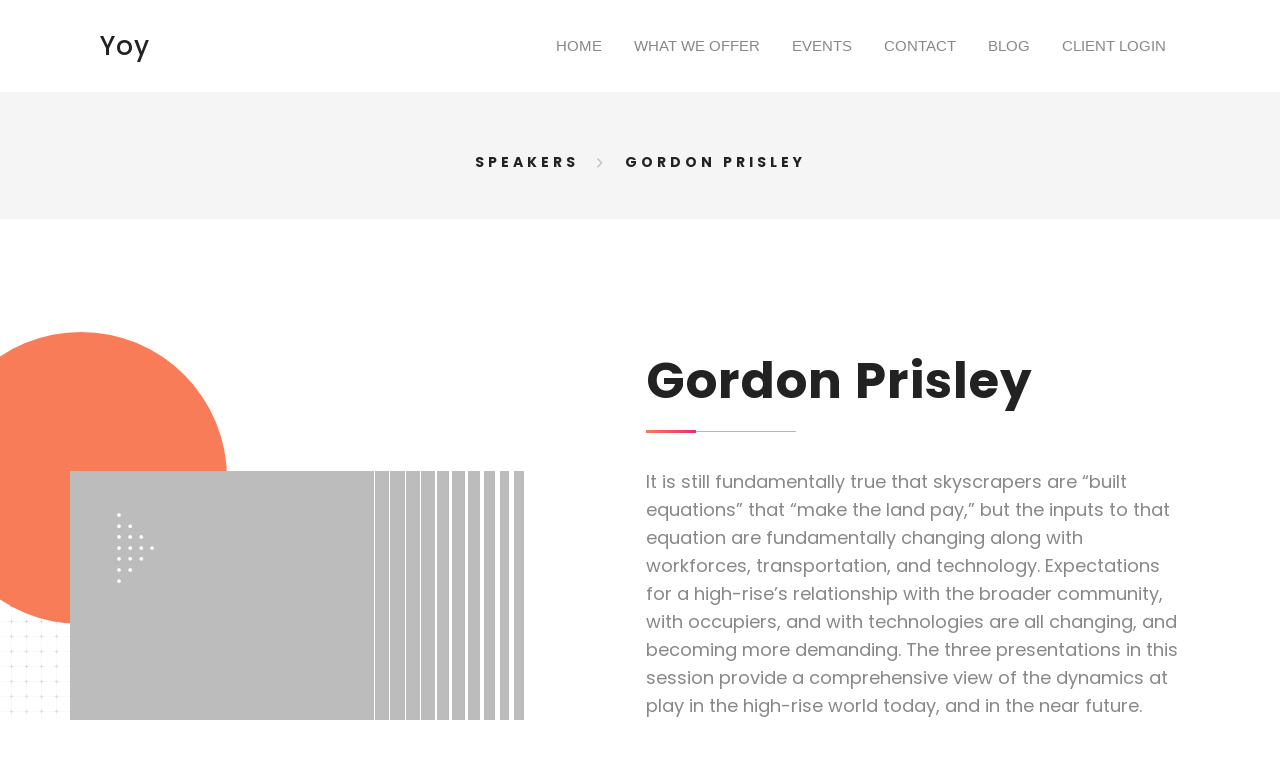

--- FILE ---
content_type: text/html; charset=UTF-8
request_url: https://www.biztrips.international/speaker-item/gordon-prisley/
body_size: 7691
content:

<!DOCTYPE html>
<html class="no-js" lang="en-US"> <!--<![endif]-->
<head>
    <meta charset="UTF-8">
    <meta name="viewport" content="width=device-width, initial-scale=1">
	<title>Gordon Prisley &#8211; Biztrips</title>
<style>
    .tcode-filters-content,
    .tcode-filters-wrapper {
        background-color: rgba(40,40,40,0.1);
    }

    .tcode-filters-type {
        color: #282828;
    }

    .tcode-filtered-term {
        background-color: #282828;
    }

    .tcode-event-schedule .slick-arrow,
    .tcode-event-schedule .slick-arrow:hover,
    .tcode-event-schedule .slick-arrow:focus,
    .tcode-event-schedule #days-carousel > button{
        background-color: rgba(40,40,40, .1);
    }

    .tcode-event-schedule .scheduled-days .scheduled-day.active:before {
        border-top-color: #282828 !important;
    }

    .tcode-event-schedule .scheduled-days .scheduled-day {
        -webkit-transition: color 500ms ease, background 500ms ease;
        -moz-transition: color 500ms ease, background 500ms ease;
        -ms-transition: color 500ms ease, background 500ms ease;
        -o-transition: color 500ms ease, background 500ms ease;
        transition: color 500ms ease, background 500ms ease;
        background-color: rgba(40,40,40,0.1);
    }

    .tcode-event-schedule .scheduled-days .scheduled-day.active,
    .tcode-event-schedule .scheduled-days .scheduled-day:hover {
        background-color: #282828;
    }

    .tcode-event-schedule .scheduled-days .scheduled-day:hover {
        background-color: rgba(40,40,40, .5);
    }

    .tcode-event-schedule .scheduled-days .scheduled-day.active:hover {
        -moz-transition: color 0s, background 0s;
        -webkit-transition: color 0s, background 0s;
        -o-transition: color 0s, background 0s;
        transition: color 0s, background 0s;
        background-color: #282828;
    }


    .tcode-event-schedule .scheduled-locations .scheduled-location {
        -webkit-box-shadow: inset 0 -1px 0 #282828;
        -moz-box-shadow: inset 0 -1px 0 #282828;
        box-shadow: inset 0 -1px 0 #282828;
        -webkit-animation: shadowFadeOut 300ms;
        -o-animation: shadowFadeOut 300ms;
        animation: shadowFadeOut 300ms;
    }

    .tcode-event-schedule .scheduled-locations .scheduled-location.active,
    .tcode-event-schedule .scheduled-locations .scheduled-location:hover {
        -webkit-box-shadow: inset 0 -6px 0 rgba(40,40,40, .5);
        -moz-box-shadow: inset 0 -6px 0 rgba(40,40,40, .5);
        box-shadow: inset 0 -6px 0 rgba(40,40,40, .5);
        -webkit-animation: shadowFadeIn 100ms;
        -o-animation: shadowFadeIn 100ms;
        animation: shadowFadeIn 100ms;
    }

    .tcode-event-schedule .scheduled-locations .scheduled-location.active {
        -webkit-box-shadow: inset 0 -6px 0 #282828;
        -moz-box-shadow: inset 0 -6px 0 #282828;
        box-shadow: inset 0 -6px 0 #282828;
    }

    @keyframes shadowFadeIn {
        0% { box-shadow: inset 0 -1px 0 #282828; }
        50% { box-shadow: inset 0 -3px 0 rgba(40,40,40, .8); }
        100% { box-shadow: inset 0 -6px 0 rgba(40,40,40, .5); }
    }

    @keyframes shadowFadeOut {
        0% { box-shadow: inset 0 -6px 0 rgba(40,40,40, .5); }
        50% { box-shadow: inset 0 -3px 0 rgba(40,40,40, .8); }
        100% { box-shadow: inset 0 -1px 0 #282828; }
    }

    .tcode-event-schedule .scheduled-event {
        border-bottom: 1px dashed;
        border-color: #282828;
    }

            
    .tcode-event-schedule svg path,
    .tcode-event-schedule svg circle {
        fill: #282828 !important;
    }

    .tcode-event-schedule .scheduled-event .svgContainer:hover {
        background-color: #282828;
        -webkit-border-radius: 50%;
        -moz-border-radius: 50%;
        border-radius: 50%;
        -webkit-transition: background 500ms ease;
        -moz-transition: background 500ms ease;
        -ms-transition: background 500ms ease;
        -o-transition: background 500ms ease;
        transition: background 500ms ease;
    }

    .tcode-event-schedule .scheduled-event .svgContainer:hover svg path,
    .tcode-event-schedule .scheduled-event .svgContainer:hover svg circle {
        fill: #fff !important;
        -webkit-transition: fill 500ms ease;
        -moz-transition: fill 500ms ease;
        -ms-transition: fill 500ms ease;
        -o-transition: fill 500ms ease;
        transition: fill 500ms ease;
    }

    .tcode-event-schedule .scheduled-event .event-time {
        color: #282828;
    }

    .tcode-event-schedule .scheduled-event .event-icon {
        color: #282828;
    }

        .tcode-event-schedule .scheduled-event .event-excerpt .event-content a {
        color: #282828;
    }
    
    
    .tcode-social-icon:hover {
        background-color: #282828;
        -webkit-transition: background 500ms ease;
        -moz-transition: background 500ms ease;
        -ms-transition: background 500ms ease;
        -o-transition: background 500ms ease;
        transition: background 500ms ease;
    }

        .tcode-event-schedule .scheduled-days .scheduled-day .row-day {
        padding: 26px 0;
    }
    .tcode-event-schedule.tcode-size-small .scheduled-days .scheduled-day .row-day {
        padding: 18px 0;
    }
    
    @media (min-width: 768px) {
        }

    @media (min-width: 992px) {
        }
</style><meta name='robots' content='max-image-preview:large' />
<link rel='dns-prefetch' href='//fonts.googleapis.com' />
<link rel="alternate" type="application/rss+xml" title="Biztrips &raquo; Feed" href="https://www.biztrips.international/feed/" />
<link rel="alternate" type="application/rss+xml" title="Biztrips &raquo; Comments Feed" href="https://www.biztrips.international/comments/feed/" />
<script type="text/javascript">
/* <![CDATA[ */
window._wpemojiSettings = {"baseUrl":"https:\/\/s.w.org\/images\/core\/emoji\/15.0.3\/72x72\/","ext":".png","svgUrl":"https:\/\/s.w.org\/images\/core\/emoji\/15.0.3\/svg\/","svgExt":".svg","source":{"concatemoji":"https:\/\/www.biztrips.international\/wp-includes\/js\/wp-emoji-release.min.js?ver=6.5.7"}};
/*! This file is auto-generated */
!function(i,n){var o,s,e;function c(e){try{var t={supportTests:e,timestamp:(new Date).valueOf()};sessionStorage.setItem(o,JSON.stringify(t))}catch(e){}}function p(e,t,n){e.clearRect(0,0,e.canvas.width,e.canvas.height),e.fillText(t,0,0);var t=new Uint32Array(e.getImageData(0,0,e.canvas.width,e.canvas.height).data),r=(e.clearRect(0,0,e.canvas.width,e.canvas.height),e.fillText(n,0,0),new Uint32Array(e.getImageData(0,0,e.canvas.width,e.canvas.height).data));return t.every(function(e,t){return e===r[t]})}function u(e,t,n){switch(t){case"flag":return n(e,"\ud83c\udff3\ufe0f\u200d\u26a7\ufe0f","\ud83c\udff3\ufe0f\u200b\u26a7\ufe0f")?!1:!n(e,"\ud83c\uddfa\ud83c\uddf3","\ud83c\uddfa\u200b\ud83c\uddf3")&&!n(e,"\ud83c\udff4\udb40\udc67\udb40\udc62\udb40\udc65\udb40\udc6e\udb40\udc67\udb40\udc7f","\ud83c\udff4\u200b\udb40\udc67\u200b\udb40\udc62\u200b\udb40\udc65\u200b\udb40\udc6e\u200b\udb40\udc67\u200b\udb40\udc7f");case"emoji":return!n(e,"\ud83d\udc26\u200d\u2b1b","\ud83d\udc26\u200b\u2b1b")}return!1}function f(e,t,n){var r="undefined"!=typeof WorkerGlobalScope&&self instanceof WorkerGlobalScope?new OffscreenCanvas(300,150):i.createElement("canvas"),a=r.getContext("2d",{willReadFrequently:!0}),o=(a.textBaseline="top",a.font="600 32px Arial",{});return e.forEach(function(e){o[e]=t(a,e,n)}),o}function t(e){var t=i.createElement("script");t.src=e,t.defer=!0,i.head.appendChild(t)}"undefined"!=typeof Promise&&(o="wpEmojiSettingsSupports",s=["flag","emoji"],n.supports={everything:!0,everythingExceptFlag:!0},e=new Promise(function(e){i.addEventListener("DOMContentLoaded",e,{once:!0})}),new Promise(function(t){var n=function(){try{var e=JSON.parse(sessionStorage.getItem(o));if("object"==typeof e&&"number"==typeof e.timestamp&&(new Date).valueOf()<e.timestamp+604800&&"object"==typeof e.supportTests)return e.supportTests}catch(e){}return null}();if(!n){if("undefined"!=typeof Worker&&"undefined"!=typeof OffscreenCanvas&&"undefined"!=typeof URL&&URL.createObjectURL&&"undefined"!=typeof Blob)try{var e="postMessage("+f.toString()+"("+[JSON.stringify(s),u.toString(),p.toString()].join(",")+"));",r=new Blob([e],{type:"text/javascript"}),a=new Worker(URL.createObjectURL(r),{name:"wpTestEmojiSupports"});return void(a.onmessage=function(e){c(n=e.data),a.terminate(),t(n)})}catch(e){}c(n=f(s,u,p))}t(n)}).then(function(e){for(var t in e)n.supports[t]=e[t],n.supports.everything=n.supports.everything&&n.supports[t],"flag"!==t&&(n.supports.everythingExceptFlag=n.supports.everythingExceptFlag&&n.supports[t]);n.supports.everythingExceptFlag=n.supports.everythingExceptFlag&&!n.supports.flag,n.DOMReady=!1,n.readyCallback=function(){n.DOMReady=!0}}).then(function(){return e}).then(function(){var e;n.supports.everything||(n.readyCallback(),(e=n.source||{}).concatemoji?t(e.concatemoji):e.wpemoji&&e.twemoji&&(t(e.twemoji),t(e.wpemoji)))}))}((window,document),window._wpemojiSettings);
/* ]]> */
</script>
<style id='wp-emoji-styles-inline-css' type='text/css'>

	img.wp-smiley, img.emoji {
		display: inline !important;
		border: none !important;
		box-shadow: none !important;
		height: 1em !important;
		width: 1em !important;
		margin: 0 0.07em !important;
		vertical-align: -0.1em !important;
		background: none !important;
		padding: 0 !important;
	}
</style>
<link rel='stylesheet' id='wp-block-library-css' href='https://www.biztrips.international/wp-includes/css/dist/block-library/style.min.css?ver=6.5.7' type='text/css' media='all' />
<style id='classic-theme-styles-inline-css' type='text/css'>
/*! This file is auto-generated */
.wp-block-button__link{color:#fff;background-color:#32373c;border-radius:9999px;box-shadow:none;text-decoration:none;padding:calc(.667em + 2px) calc(1.333em + 2px);font-size:1.125em}.wp-block-file__button{background:#32373c;color:#fff;text-decoration:none}
</style>
<style id='global-styles-inline-css' type='text/css'>
body{--wp--preset--color--black: #000000;--wp--preset--color--cyan-bluish-gray: #abb8c3;--wp--preset--color--white: #ffffff;--wp--preset--color--pale-pink: #f78da7;--wp--preset--color--vivid-red: #cf2e2e;--wp--preset--color--luminous-vivid-orange: #ff6900;--wp--preset--color--luminous-vivid-amber: #fcb900;--wp--preset--color--light-green-cyan: #7bdcb5;--wp--preset--color--vivid-green-cyan: #00d084;--wp--preset--color--pale-cyan-blue: #8ed1fc;--wp--preset--color--vivid-cyan-blue: #0693e3;--wp--preset--color--vivid-purple: #9b51e0;--wp--preset--gradient--vivid-cyan-blue-to-vivid-purple: linear-gradient(135deg,rgba(6,147,227,1) 0%,rgb(155,81,224) 100%);--wp--preset--gradient--light-green-cyan-to-vivid-green-cyan: linear-gradient(135deg,rgb(122,220,180) 0%,rgb(0,208,130) 100%);--wp--preset--gradient--luminous-vivid-amber-to-luminous-vivid-orange: linear-gradient(135deg,rgba(252,185,0,1) 0%,rgba(255,105,0,1) 100%);--wp--preset--gradient--luminous-vivid-orange-to-vivid-red: linear-gradient(135deg,rgba(255,105,0,1) 0%,rgb(207,46,46) 100%);--wp--preset--gradient--very-light-gray-to-cyan-bluish-gray: linear-gradient(135deg,rgb(238,238,238) 0%,rgb(169,184,195) 100%);--wp--preset--gradient--cool-to-warm-spectrum: linear-gradient(135deg,rgb(74,234,220) 0%,rgb(151,120,209) 20%,rgb(207,42,186) 40%,rgb(238,44,130) 60%,rgb(251,105,98) 80%,rgb(254,248,76) 100%);--wp--preset--gradient--blush-light-purple: linear-gradient(135deg,rgb(255,206,236) 0%,rgb(152,150,240) 100%);--wp--preset--gradient--blush-bordeaux: linear-gradient(135deg,rgb(254,205,165) 0%,rgb(254,45,45) 50%,rgb(107,0,62) 100%);--wp--preset--gradient--luminous-dusk: linear-gradient(135deg,rgb(255,203,112) 0%,rgb(199,81,192) 50%,rgb(65,88,208) 100%);--wp--preset--gradient--pale-ocean: linear-gradient(135deg,rgb(255,245,203) 0%,rgb(182,227,212) 50%,rgb(51,167,181) 100%);--wp--preset--gradient--electric-grass: linear-gradient(135deg,rgb(202,248,128) 0%,rgb(113,206,126) 100%);--wp--preset--gradient--midnight: linear-gradient(135deg,rgb(2,3,129) 0%,rgb(40,116,252) 100%);--wp--preset--font-size--small: 13px;--wp--preset--font-size--medium: 20px;--wp--preset--font-size--large: 36px;--wp--preset--font-size--x-large: 42px;--wp--preset--spacing--20: 0.44rem;--wp--preset--spacing--30: 0.67rem;--wp--preset--spacing--40: 1rem;--wp--preset--spacing--50: 1.5rem;--wp--preset--spacing--60: 2.25rem;--wp--preset--spacing--70: 3.38rem;--wp--preset--spacing--80: 5.06rem;--wp--preset--shadow--natural: 6px 6px 9px rgba(0, 0, 0, 0.2);--wp--preset--shadow--deep: 12px 12px 50px rgba(0, 0, 0, 0.4);--wp--preset--shadow--sharp: 6px 6px 0px rgba(0, 0, 0, 0.2);--wp--preset--shadow--outlined: 6px 6px 0px -3px rgba(255, 255, 255, 1), 6px 6px rgba(0, 0, 0, 1);--wp--preset--shadow--crisp: 6px 6px 0px rgba(0, 0, 0, 1);}:where(.is-layout-flex){gap: 0.5em;}:where(.is-layout-grid){gap: 0.5em;}body .is-layout-flex{display: flex;}body .is-layout-flex{flex-wrap: wrap;align-items: center;}body .is-layout-flex > *{margin: 0;}body .is-layout-grid{display: grid;}body .is-layout-grid > *{margin: 0;}:where(.wp-block-columns.is-layout-flex){gap: 2em;}:where(.wp-block-columns.is-layout-grid){gap: 2em;}:where(.wp-block-post-template.is-layout-flex){gap: 1.25em;}:where(.wp-block-post-template.is-layout-grid){gap: 1.25em;}.has-black-color{color: var(--wp--preset--color--black) !important;}.has-cyan-bluish-gray-color{color: var(--wp--preset--color--cyan-bluish-gray) !important;}.has-white-color{color: var(--wp--preset--color--white) !important;}.has-pale-pink-color{color: var(--wp--preset--color--pale-pink) !important;}.has-vivid-red-color{color: var(--wp--preset--color--vivid-red) !important;}.has-luminous-vivid-orange-color{color: var(--wp--preset--color--luminous-vivid-orange) !important;}.has-luminous-vivid-amber-color{color: var(--wp--preset--color--luminous-vivid-amber) !important;}.has-light-green-cyan-color{color: var(--wp--preset--color--light-green-cyan) !important;}.has-vivid-green-cyan-color{color: var(--wp--preset--color--vivid-green-cyan) !important;}.has-pale-cyan-blue-color{color: var(--wp--preset--color--pale-cyan-blue) !important;}.has-vivid-cyan-blue-color{color: var(--wp--preset--color--vivid-cyan-blue) !important;}.has-vivid-purple-color{color: var(--wp--preset--color--vivid-purple) !important;}.has-black-background-color{background-color: var(--wp--preset--color--black) !important;}.has-cyan-bluish-gray-background-color{background-color: var(--wp--preset--color--cyan-bluish-gray) !important;}.has-white-background-color{background-color: var(--wp--preset--color--white) !important;}.has-pale-pink-background-color{background-color: var(--wp--preset--color--pale-pink) !important;}.has-vivid-red-background-color{background-color: var(--wp--preset--color--vivid-red) !important;}.has-luminous-vivid-orange-background-color{background-color: var(--wp--preset--color--luminous-vivid-orange) !important;}.has-luminous-vivid-amber-background-color{background-color: var(--wp--preset--color--luminous-vivid-amber) !important;}.has-light-green-cyan-background-color{background-color: var(--wp--preset--color--light-green-cyan) !important;}.has-vivid-green-cyan-background-color{background-color: var(--wp--preset--color--vivid-green-cyan) !important;}.has-pale-cyan-blue-background-color{background-color: var(--wp--preset--color--pale-cyan-blue) !important;}.has-vivid-cyan-blue-background-color{background-color: var(--wp--preset--color--vivid-cyan-blue) !important;}.has-vivid-purple-background-color{background-color: var(--wp--preset--color--vivid-purple) !important;}.has-black-border-color{border-color: var(--wp--preset--color--black) !important;}.has-cyan-bluish-gray-border-color{border-color: var(--wp--preset--color--cyan-bluish-gray) !important;}.has-white-border-color{border-color: var(--wp--preset--color--white) !important;}.has-pale-pink-border-color{border-color: var(--wp--preset--color--pale-pink) !important;}.has-vivid-red-border-color{border-color: var(--wp--preset--color--vivid-red) !important;}.has-luminous-vivid-orange-border-color{border-color: var(--wp--preset--color--luminous-vivid-orange) !important;}.has-luminous-vivid-amber-border-color{border-color: var(--wp--preset--color--luminous-vivid-amber) !important;}.has-light-green-cyan-border-color{border-color: var(--wp--preset--color--light-green-cyan) !important;}.has-vivid-green-cyan-border-color{border-color: var(--wp--preset--color--vivid-green-cyan) !important;}.has-pale-cyan-blue-border-color{border-color: var(--wp--preset--color--pale-cyan-blue) !important;}.has-vivid-cyan-blue-border-color{border-color: var(--wp--preset--color--vivid-cyan-blue) !important;}.has-vivid-purple-border-color{border-color: var(--wp--preset--color--vivid-purple) !important;}.has-vivid-cyan-blue-to-vivid-purple-gradient-background{background: var(--wp--preset--gradient--vivid-cyan-blue-to-vivid-purple) !important;}.has-light-green-cyan-to-vivid-green-cyan-gradient-background{background: var(--wp--preset--gradient--light-green-cyan-to-vivid-green-cyan) !important;}.has-luminous-vivid-amber-to-luminous-vivid-orange-gradient-background{background: var(--wp--preset--gradient--luminous-vivid-amber-to-luminous-vivid-orange) !important;}.has-luminous-vivid-orange-to-vivid-red-gradient-background{background: var(--wp--preset--gradient--luminous-vivid-orange-to-vivid-red) !important;}.has-very-light-gray-to-cyan-bluish-gray-gradient-background{background: var(--wp--preset--gradient--very-light-gray-to-cyan-bluish-gray) !important;}.has-cool-to-warm-spectrum-gradient-background{background: var(--wp--preset--gradient--cool-to-warm-spectrum) !important;}.has-blush-light-purple-gradient-background{background: var(--wp--preset--gradient--blush-light-purple) !important;}.has-blush-bordeaux-gradient-background{background: var(--wp--preset--gradient--blush-bordeaux) !important;}.has-luminous-dusk-gradient-background{background: var(--wp--preset--gradient--luminous-dusk) !important;}.has-pale-ocean-gradient-background{background: var(--wp--preset--gradient--pale-ocean) !important;}.has-electric-grass-gradient-background{background: var(--wp--preset--gradient--electric-grass) !important;}.has-midnight-gradient-background{background: var(--wp--preset--gradient--midnight) !important;}.has-small-font-size{font-size: var(--wp--preset--font-size--small) !important;}.has-medium-font-size{font-size: var(--wp--preset--font-size--medium) !important;}.has-large-font-size{font-size: var(--wp--preset--font-size--large) !important;}.has-x-large-font-size{font-size: var(--wp--preset--font-size--x-large) !important;}
.wp-block-navigation a:where(:not(.wp-element-button)){color: inherit;}
:where(.wp-block-post-template.is-layout-flex){gap: 1.25em;}:where(.wp-block-post-template.is-layout-grid){gap: 1.25em;}
:where(.wp-block-columns.is-layout-flex){gap: 2em;}:where(.wp-block-columns.is-layout-grid){gap: 2em;}
.wp-block-pullquote{font-size: 1.5em;line-height: 1.6;}
</style>
<link rel='stylesheet' id='contact-form-7-css' href='https://www.biztrips.international/wp-content/plugins/contact-form-7/includes/css/styles.css?ver=5.9.6' type='text/css' media='all' />
<link rel='stylesheet' id='2code-base-style-css' href='https://www.biztrips.international/wp-content/plugins/event-schedule/assets/css/basestyle.min.css?ver=6.5.7' type='text/css' media='all' />
<link rel='stylesheet' id='2code-slider-style-css' href='https://www.biztrips.international/wp-content/plugins/event-schedule/assets/plugins/slick/slick.css?ver=6.5.7' type='text/css' media='all' />
<link rel='stylesheet' id='2code-magnific-popup-style-css' href='https://www.biztrips.international/wp-content/plugins/event-schedule/assets/plugins/magnific-popup/dist/magnific-popup.css?ver=6.5.7' type='text/css' media='all' />
<link rel='stylesheet' id='2code-schedule-style-css' href='https://www.biztrips.international/wp-content/plugins/event-schedule/assets/css/style.css?ver=6.5.7' type='text/css' media='all' />
<link rel='stylesheet' id='2code-schedule-icons-css' href='https://www.biztrips.international/wp-content/plugins/event-schedule/assets/css/social-icons.css?ver=6.5.7' type='text/css' media='all' />
<link rel='stylesheet' id='2code-schedule-custom-style-css' href='https://www.biztrips.international/wp-content/plugins/event-schedule/assets/css/cstyle.css?ver=6.5.7' type='text/css' media='all' />
<link rel='stylesheet' id='yoy-fonts-css' href='//fonts.googleapis.com/css?family=Poppins%3A100%2C100i%2C200%2C200i%2C300%2C300i%2C400%2C400i%2C500%2C500i%2C600%2C600i%2C700%2C700i%2C800%2C800i%2C900%2C900i%26subset%3Dlatin%2Clatin-ext&#038;ver=1.0.0' type='text/css' media='all' />
<link rel='stylesheet' id='yoy-base-style-css' href='https://www.biztrips.international/wp-content/themes/yoy/style.css?ver=6.5.7' type='text/css' media='all' />
<link rel='stylesheet' id='magnific-popup-css' href='https://www.biztrips.international/wp-content/themes/yoy/assets/css/magnific-popup.css?ver=6.5.7' type='text/css' media='all' />
<link rel='stylesheet' id='bootstrap-css' href='https://www.biztrips.international/wp-content/themes/yoy/assets/css/bootstrap.min.css?ver=6.5.7' type='text/css' media='all' />
<link rel='stylesheet' id='font-awesome-5-css' href='https://www.biztrips.international/wp-content/themes/yoy/assets/css/font-awesome.min.css?ver=6.5.7' type='text/css' media='all' />
<link rel='stylesheet' id='swiper-css' href='https://www.biztrips.international/wp-content/themes/yoy/assets/css/swiper.css?ver=6.5.7' type='text/css' media='all' />
<link rel='stylesheet' id='ionicons-css' href='https://www.biztrips.international/wp-content/themes/yoy/assets/css/ionicons.min.css?ver=6.5.7' type='text/css' media='all' />
<link rel='stylesheet' id='linea-basic-css' href='https://www.biztrips.international/wp-content/themes/yoy/assets/css/linea_basic.css?ver=6.5.7' type='text/css' media='all' />
<link rel='stylesheet' id='slick-css' href='https://www.biztrips.international/wp-content/themes/yoy/assets/css/slick.css?ver=6.5.7' type='text/css' media='all' />
<link rel='stylesheet' id='lightgallery-css' href='https://www.biztrips.international/wp-content/themes/yoy/assets/css/lightgallery.min.css?ver=6.5.7' type='text/css' media='all' />
<link rel='stylesheet' id='yoy-blog-css' href='https://www.biztrips.international/wp-content/themes/yoy/assets/css/blog.css?ver=6.5.7' type='text/css' media='all' />
<link rel='stylesheet' id='yoy-general-css' href='https://www.biztrips.international/wp-content/themes/yoy/assets/css/general-styles.css?ver=6.5.7' type='text/css' media='all' />
<link rel='stylesheet' id='yoy-mobile-menu-css' href='https://www.biztrips.international/wp-content/themes/yoy/assets/css/mobile-menu.css?ver=6.5.7' type='text/css' media='all' />
<link rel='stylesheet' id='yoy-menu-classic-css' href='https://www.biztrips.international/wp-content/themes/yoy/assets/css/menu-classic.css?ver=6.5.7' type='text/css' media='all' />
<link rel='stylesheet' id='yoy-speakers-detail-css' href='https://www.biztrips.international/wp-content/themes/yoy/assets/css/speakers.css?ver=6.5.7' type='text/css' media='all' />
<link rel='stylesheet' id='yoy-theme-css' href='https://www.biztrips.international/wp-content/themes/yoy/assets/css/yoy.css?ver=6.5.7' type='text/css' media='all' />
<link rel='stylesheet' id='arial-css' href='//fonts.googleapis.com/css?family=Arial%3Aregular&#038;ver=6.5.7' type='text/css' media='all' />
<script type="text/javascript" id="jquery-core-js-extra">
/* <![CDATA[ */
var get = {"ajaxurl":"https:\/\/www.biztrips.international\/wp-admin\/admin-ajax.php","siteurl":"https:\/\/www.biztrips.international"};
/* ]]> */
</script>
<script type="text/javascript" src="https://www.biztrips.international/wp-includes/js/jquery/jquery.min.js?ver=3.7.1" id="jquery-core-js"></script>
<script type="text/javascript" src="https://www.biztrips.international/wp-includes/js/jquery/jquery-migrate.min.js?ver=3.4.1" id="jquery-migrate-js"></script>
<script type="text/javascript" src="https://www.biztrips.international/wp-content/plugins/event-schedule/assets/plugins/moment/moment-with-locales.min.js" id="2code-schedule-moment-js"></script>
<script type="text/javascript" src="https://www.biztrips.international/wp-content/themes/yoy/assets/js/modernizr-2.6.2.min.js?ver=6.5.7" id="modernizr-js"></script>
<script type="text/javascript" src="https://www.biztrips.international/wp-content/themes/yoy/assets/js/waypoints.js?ver=6.5.7" id="waypoints-js"></script>
<script type="text/javascript" src="https://www.biztrips.international/wp-content/themes/yoy/assets/js/animation.js?ver=6.5.7" id="cs-animate-js"></script>
<script type="text/javascript" src="https://www.biztrips.international/wp-content/themes/yoy/assets/js/fitvids.js?ver=6.5.7" id="fitvids-js"></script>
<script type="text/javascript" src="https://www.biztrips.international/wp-content/themes/yoy/assets/js/date.js?ver=6.5.7" id="yoy-date-js"></script>
<link rel="https://api.w.org/" href="https://www.biztrips.international/wp-json/" /><link rel="EditURI" type="application/rsd+xml" title="RSD" href="https://www.biztrips.international/xmlrpc.php?rsd" />
<meta name="generator" content="WordPress 6.5.7" />
<link rel="canonical" href="https://www.biztrips.international/speaker-item/gordon-prisley/" />
<link rel='shortlink' href='https://www.biztrips.international/?p=280' />
<link rel="alternate" type="application/json+oembed" href="https://www.biztrips.international/wp-json/oembed/1.0/embed?url=https%3A%2F%2Fwww.biztrips.international%2Fspeaker-item%2Fgordon-prisley%2F" />
<link rel="alternate" type="text/xml+oembed" href="https://www.biztrips.international/wp-json/oembed/1.0/embed?url=https%3A%2F%2Fwww.biztrips.international%2Fspeaker-item%2Fgordon-prisley%2F&#038;format=xml" />
<meta name="generator" content="Powered by WPBakery Page Builder - drag and drop page builder for WordPress."/>
<link rel="icon" href="https://www.biztrips.international/wp-content/uploads/2023/05/cropped-Biztrips-Favicon-2023-32x32.jpg" sizes="32x32" />
<link rel="icon" href="https://www.biztrips.international/wp-content/uploads/2023/05/cropped-Biztrips-Favicon-2023-192x192.jpg" sizes="192x192" />
<link rel="apple-touch-icon" href="https://www.biztrips.international/wp-content/uploads/2023/05/cropped-Biztrips-Favicon-2023-180x180.jpg" />
<meta name="msapplication-TileImage" content="https://www.biztrips.international/wp-content/uploads/2023/05/cropped-Biztrips-Favicon-2023-270x270.jpg" />
		<style type="text/css" id="wp-custom-css">
			@media (max-width: 767px){
.post-details .single-content-wrapper {margin-top: 145px;}
.speakers-detail .speakers-breadcrumbs {margin-top: 164px;}
}
header.classic{grid-template-columns: 1fr auto 0fr !important;}
header.classic.right-menu-text {grid-template-columns: 1fr 4fr 1fr !important;}
.recent-post-single{display:none}
.speakers-detail .speaker-event-section .speaker-event-block .speaker-event-item .speaker-event-title{color: #000000;}
#footer.simple .footer-top .footer-logo img{max-height: 80px;}
.header_top_bg .additional-button{display:none}
header.classic.right-menu-text {
grid-template-columns: 1fr 4fr 0fr !important;
}		</style>
		<noscript><style> .wpb_animate_when_almost_visible { opacity: 1; }</style></noscript>    <style>

        /* ======= PRELOADER BACKGROUND COLOR ======= */
        
        body {
            --preloader-bg-color: rgba(0, 0, 0, 0.1);
        }

                /* ======= END PRELOADER INITIAL COLOR ======= */

    </style>
</head>
<body class="speakers-template-default single single-speakers postid-280  mob-main-menu wpb-js-composer js-comp-ver-6.2.0 vc_responsive">

<!-- MAIN_WRAPPER -->

<div class="main-preloader active">
    <div class="preloader">
        <span></span>
        <span></span>
        <span></span>
        <span></span>
        <span></span>
        <span></span>
    </div>
</div>


    <div class="main-wrapper  ">
        <span class="border-enable" style="border-color: #ffffff; color: #ffffff;"></span>
            <div class="header_top_bg  dark-mobile">

    <div class="container-fluid">
        <div class="row">
            <div class="col-12">
                <header class="main-menu classic   ">

                    <!-- LOGO -->
                    <div class="logo-wrap">
	                            <a href="https://www.biztrips.international/" class="logo">

			<span>Yoy</span>        </a>
	                    </div>
                    <!-- /LOGO -->

                    <!-- MOB MENU ICON -->
                    <a href="#" class="mob-nav">
                        <div class="hamburger">
                            <span class="line first"></span>
                            <span class="line second"></span>
                            <span class="line third"></span>
                        </div>
                    </a>
                    <!-- /MOB MENU ICON -->

                    <!-- NAVIGATION -->
                    <nav id="topmenu" class="topmenu load-fade">
                        <a href="#" class="mob-nav-close">
                            <span>close</span>
                            <div class="hamburger">
                                <span class="line"></span>
                                <span class="line"></span>
                            </div>
                        </a>

						<ul id="menu-menu-utama" class="menu"><li id="menu-item-4017" class="menu-item menu-item-type-custom menu-item-object-custom menu-item-home menu-item-has-children menu-item-4017"><a href="https://www.biztrips.international">HOME</a>
<ul class="sub-menu">
	<li id="menu-item-5111" class="menu-item menu-item-type-post_type menu-item-object-page menu-item-5111"><a href="https://www.biztrips.international/about-biztrips/">ABOUT</a></li>
	<li id="menu-item-5112" class="menu-item menu-item-type-post_type menu-item-object-page menu-item-5112"><a href="https://www.biztrips.international/career-internships/">JOB</a></li>
	<li id="menu-item-5113" class="menu-item menu-item-type-post_type menu-item-object-page menu-item-5113"><a href="https://www.biztrips.international/affiliate-partner/">AFFILIATE</a></li>
	<li id="menu-item-5138" class="menu-item menu-item-type-post_type menu-item-object-page menu-item-5138"><a href="https://www.biztrips.international/question-answer/">Q &#038; A</a></li>
</ul>
</li>
<li id="menu-item-5110" class="menu-item menu-item-type-custom menu-item-object-custom menu-item-has-children menu-item-5110"><a>WHAT WE OFFER</a>
<ul class="sub-menu">
	<li id="menu-item-5336" class="menu-item menu-item-type-post_type menu-item-object-page menu-item-5336"><a href="https://www.biztrips.international/solution-company/">SOLUTION FOR COMPANY</a></li>
	<li id="menu-item-5337" class="menu-item menu-item-type-post_type menu-item-object-page menu-item-5337"><a href="https://www.biztrips.international/solution-tmc/">SOLUTION FOR TMC</a></li>
</ul>
</li>
<li id="menu-item-5063" class="menu-item menu-item-type-custom menu-item-object-custom menu-item-5063"><a href="https://www.biztripsevents.com/">EVENTS</a></li>
<li id="menu-item-4981" class="menu-item menu-item-type-custom menu-item-object-custom menu-item-4981"><a href="mailto:joe@biztrips.id">CONTACT</a></li>
<li id="menu-item-5061" class="menu-item menu-item-type-custom menu-item-object-custom menu-item-5061"><a href="https://corporatetravel.id/">BLOG</a></li>
<li id="menu-item-5073" class="menu-item menu-item-type-custom menu-item-object-custom menu-item-has-children menu-item-5073"><a>CLIENT LOGIN</a>
<ul class="sub-menu">
	<li id="menu-item-5354" class="menu-item menu-item-type-custom menu-item-object-custom menu-item-5354"><a href="https://biztrips.id/">COMPANY</a></li>
	<li id="menu-item-5355" class="menu-item menu-item-type-custom menu-item-object-custom menu-item-5355"><a href="https://biztrips.id/travelagent/login">TMC</a></li>
</ul>
</li>
</ul>
                        <div class="additional-button mob-version">

                                                    </div>

                    </nav>
                    <!-- NAVIGATION -->

                    
                    <div class="additional-button desc-version">

                                            </div>

                </header>
            </div>
        </div>
    </div>
</div>

        <div class="speakers-detail">
            <div class="speakers-breadcrumbs">
                <span class="bread-first">Speakers</span>
                <span class="bread-page">Gordon Prisley</span>
            </div>
            <div class="speaker-main-section">
                <div class="container no-padd">
                    <div class="speaker-wrapper">
                        <div class="speaker-img">
                            <img src="https://www.biztrips.international/wp-content/uploads/2019/01/Face_2.jpg" alt="" class="s-img-switch">
                        </div>
                        <div class="speaker-info">
                            <div class="speaker-info-wrap">
                                <div class="speaker-title">Gordon Prisley</div>
                                <div class="speaker-content"><p>				It is still fundamentally true that skyscrapers are “built equations” that “make the land pay,” but the inputs to that equation are fundamentally changing along with workforces, transportation, and technology. Expectations for a high-rise’s relationship with the broader community, with occupiers, and with technologies are all changing, and becoming more demanding. The three presentations in this session provide a comprehensive view of the dynamics at play in the high-rise world today, and in the near future.		</p>
</div>
                                                            </div>
                            <div class="speaker-social">
                                                                                            </div>
                        </div>
                    </div>
                </div>
            </div>
                    </div>

    
</div>


<footer id="footer" class="simple ">

	            <div class="container">

	            
                    <div class="row footer-top">

	                                                <div class="col-12">
                                
                                    <div class="footer-socials">
                                                                                    <a href="https://www.instagram.com/biztrips.id/" target="_blank">
                                                <i class="fab fa-instagram"></i>
                                            </a>
                                                                            </div>

                                    
                            </div>
                        
                                                    <div class="col-12">
                                <div class="footer-img-wrap">
                                                                        <div class="image-wrap">
                                                                                                                    </div>
                                </div>
                            </div>
                        
                        
                    </div>
	                        </div>
	</footer><link rel='stylesheet' id='yoy-dynamic-style-css' href='https://www.biztrips.international/wp-admin/admin-ajax.php?action=yoy_dynamic_css&#038;post=280&#038;ver=6.5.7' type='text/css' media='all' />
<script type="text/javascript" src="https://www.biztrips.international/wp-content/plugins/contact-form-7/includes/swv/js/index.js?ver=5.9.6" id="swv-js"></script>
<script type="text/javascript" id="contact-form-7-js-extra">
/* <![CDATA[ */
var wpcf7 = {"api":{"root":"https:\/\/www.biztrips.international\/wp-json\/","namespace":"contact-form-7\/v1"},"cached":"1"};
/* ]]> */
</script>
<script type="text/javascript" src="https://www.biztrips.international/wp-content/plugins/contact-form-7/includes/js/index.js?ver=5.9.6" id="contact-form-7-js"></script>
<script type="text/javascript" src="https://www.biztrips.international/wp-content/plugins/event-schedule/assets/plugins/slick/slick.min.js" id="2code-schedule-slider-js"></script>
<script type="text/javascript" src="https://www.biztrips.international/wp-content/plugins/event-schedule/assets/plugins/magnific-popup/dist/jquery.magnific-popup.min.js" id="2code-schedule-magnific-popup-js"></script>
<script type="text/javascript" src="https://www.biztrips.international/wp-includes/js/jquery/ui/core.min.js?ver=1.13.2" id="jquery-ui-core-js"></script>
<script type="text/javascript" src="https://www.biztrips.international/wp-includes/js/jquery/ui/effect.min.js?ver=1.13.2" id="jquery-effects-core-js"></script>
<script type="text/javascript" id="2code-schedule-script-js-extra">
/* <![CDATA[ */
var settings = {"locale":"en_US","imageType":"none","dateFormat":"ddd \u2022 DD\/MM\/YYYY","timeFormat":"HH:mm","dayFormat":"ddd"};
/* ]]> */
</script>
<script type="text/javascript" src="https://www.biztrips.international/wp-content/plugins/event-schedule/assets/js/script.js" id="2code-schedule-script-js"></script>
<script type="text/javascript" src="https://www.biztrips.international/wp-content/plugins/js_composer/assets/lib/bower/isotope/dist/isotope.pkgd.min.js?ver=6.2.0" id="isotope-js"></script>
<script type="text/javascript" src="https://www.biztrips.international/wp-content/themes/yoy/assets/js/magnific.js?ver=6.5.7" id="magnific-js"></script>
<script type="text/javascript" src="https://www.biztrips.international/wp-content/themes/yoy/assets/js/swiper.js?ver=6.5.7" id="swiper-js"></script>
<script type="text/javascript" src="https://www.biztrips.international/wp-content/themes/yoy/assets/js/scrollMonitor.js?ver=6.5.7" id="scrollMonitor-js"></script>
<script type="text/javascript" src="https://www.biztrips.international/wp-content/themes/yoy/assets/js/lightgallery.min.js?ver=6.5.7" id="lightgallery-js"></script>
<script type="text/javascript" src="https://www.biztrips.international/wp-content/themes/yoy/assets/js/slick.js?ver=6.5.7" id="slick-js"></script>
<script type="text/javascript" src="https://www.biztrips.international/wp-content/themes/yoy/assets/js/thumbnails-popup.js?ver=6.5.7" id="thumbnails-popup-js"></script>
<script type="text/javascript" src="https://www.biztrips.international/wp-content/themes/yoy/assets/js/foxlazy.js?ver=6.5.7" id="yoy-foxlazy-js"></script>
<script type="text/javascript" id="yoy-main-js-extra">
/* <![CDATA[ */
var enable_foxlazy = "enable";
/* ]]> */
</script>
<script type="text/javascript" src="https://www.biztrips.international/wp-content/themes/yoy/assets/js/script.js?ver=6.5.7" id="yoy-main-js"></script>
<script type="text/javascript" src="https://www.biztrips.international/wp-includes/js/comment-reply.min.js?ver=6.5.7" id="comment-reply-js" async="async" data-wp-strategy="async"></script>
    </body>
</html>

<!-- Page cached by LiteSpeed Cache 6.2.0.1 on 2025-12-21 00:14:37 -->

--- FILE ---
content_type: text/css
request_url: https://www.biztrips.international/wp-content/plugins/event-schedule/assets/css/cstyle.css?ver=6.5.7
body_size: -110
content:
.tcode-event-schedule .scheduled-event .event-title {
  font-size: 18px;
}
@media (min-width: 768px) {
  .tcode-event-schedule .scheduled-event .event-title {
    font-size: 22px;
  }
}
@media (min-width: 992px) {
  .tcode-event-schedule .scheduled-event .event-title {
    font-size: 24px;
  }
}
.tcode-event-schedule .scheduled-event .event-time {
  font-size: 14px;
}
@media (min-width: 768px) {
  .tcode-event-schedule .scheduled-event .event-time {
    font-size: 16px;
  }
}
@media (min-width: 992px) {
  .tcode-event-schedule .scheduled-event .event-time {
    font-size: 17px;
  }
}
.tcode-event-schedule.tcode-size-small .scheduled-event .event-title {
  font-size: 16px;
}
@media (min-width: 768px) {
  .tcode-event-schedule.tcode-size-small .scheduled-event .event-title {
    font-size: 18px;
  }
}
.tcode-event-schedule.tcode-size-small .scheduled-event .event-time {
  font-size: 12px;
}
@media (min-width: 768px) {
  .tcode-event-schedule.tcode-size-small .scheduled-event .event-time {
    font-size: 14px;
  }
}
.tcode-event-schedule .artist-row .artist-single-row {
  margin-top: 15px;
  margin-bottom: 0;
}
@media (max-width: 991px) {
  .tcode-event-schedule .scheduled-event .event-excerpt,
  .tcode-event-schedule .scheduled-days .scheduled-event .event-excerpt {
    padding-bottom: 10px;
  }
  .tcode-event-schedule.tcode-size-small .scheduled-event .event-excerpt,
  .tcode-event-schedule.tcode-size-small .scheduled-days .scheduled-event .event-excerpt {
    padding-bottom: 10px;
  }
}
a.tcode-social-icon,
a.tcode-social-icon:hover,
a.tcode-social-icon:focus {
  font-weight: 400 !important;
}


--- FILE ---
content_type: text/css
request_url: https://www.biztrips.international/wp-content/themes/yoy/assets/css/blog.css?ver=6.5.7
body_size: 18815
content:
/*------------------------------------------------------*/
/*---------------------- BLOG --------------------------*/
.category .blog.fullwidth {
  margin-top: 30px; }
.category .blog + .sidebar {
  margin-top: 30px; }

.tax-portfolio-tag .blog.fullwidth {
  margin-top: 30px; }

.unit .single-content-wrapper ol li,
.unit .single-post ol li {
  list-style-position: inside; }

.page-template-default .unit .comment-respond {
  padding: 0 0 20px; }

.post-paper.masonry {
  background-color: #f9f9f9; }
.post-paper.metro {
  background-color: #f9f9f9; }

.blog,
.archive {
  height: auto !important; }
  .blog.fullwidth,
  .archive.fullwidth {
    padding: 0; }
    .blog.fullwidth,
    .blog.fullwidth + .sidebar,
    .archive.fullwidth,
    .archive.fullwidth + .sidebar {
      margin-top: 150px; }
  .blog.metro,
  .archive.metro {
    display: flex;
    margin-top: 100px;
    flex-wrap: wrap;
    overflow: hidden; }
    .blog.metro .img-slider,
    .archive.metro .img-slider {
      position: relative; }
    .blog.metro,
    .blog.metro + .sidebar,
    .archive.metro,
    .archive.metro + .sidebar {
      margin-top: 100px; }
  .blog.masonry,
  .archive.masonry {
    margin-top: 150px; }
    .blog.masonry,
    .blog.masonry + .sidebar,
    .archive.masonry,
    .archive.masonry + .sidebar {
      margin-top: 150px; }
    .blog.masonry .izotope-blog,
    .archive.masonry .izotope-blog {
      margin: 0 -15px; }
      @media (max-width: 991px) {
        .blog.masonry .izotope-blog,
        .archive.masonry .izotope-blog {
          margin: 0; } }
  .blog .mfp-fade.mfp-bg,
  .archive .mfp-fade.mfp-bg {
    opacity: 0;
    -webkit-transition: all 0.15s ease-out;
    -moz-transition: all 0.15s ease-out;
    transition: all 0.15s ease-out; }
  .blog .mfp-fade.mfp-bg.mfp-ready,
  .archive .mfp-fade.mfp-bg.mfp-ready {
    opacity: 0.8; }
  .blog .mfp-fade.mfp-bg.mfp-removing,
  .archive .mfp-fade.mfp-bg.mfp-removing {
    opacity: 0; }
  .blog .mfp-fade.mfp-wrap .mfp-content,
  .archive .mfp-fade.mfp-wrap .mfp-content {
    opacity: 0;
    -webkit-transition: all 0.15s ease-out;
    -moz-transition: all 0.15s ease-out;
    transition: all 0.15s ease-out; }
  .blog .mfp-fade.mfp-wrap.mfp-ready .mfp-content,
  .archive .mfp-fade.mfp-wrap.mfp-ready .mfp-content {
    opacity: 1; }
  .blog .mfp-fade.mfp-wrap.mfp-removing .mfp-content,
  .archive .mfp-fade.mfp-wrap.mfp-removing .mfp-content {
    opacity: 0; }
  .blog .mfp-iframe-holder .mfp-content,
  .archive .mfp-iframe-holder .mfp-content {
    max-width: 100%; }
  .blog .mfp-wrap,
  .archive .mfp-wrap {
    z-index: 2010; }
  .blog .mfp-fade.mfp-bg.mfp-ready,
  .archive .mfp-fade.mfp-bg.mfp-ready {
    background-color: #000;
    opacity: 1;
    z-index: 2009; }
  .blog .mfp-iframe-holder,
  .archive .mfp-iframe-holder {
    padding-top: 70px; }
  .blog .mfp-iframe-scaler iframe,
  .archive .mfp-iframe-scaler iframe {
    max-height: 90vh; }

.blog .sidebar-show .blog.metro,
.archive .sidebar-show .blog.metro {
  padding: 0; }

.single-post .mfp-fade.mfp-bg {
  opacity: 0;
  -webkit-transition: all 0.15s ease-out;
  -moz-transition: all 0.15s ease-out;
  transition: all 0.15s ease-out; }
.single-post .mfp-fade.mfp-bg.mfp-ready {
  opacity: 0.8; }
.single-post .mfp-fade.mfp-bg.mfp-removing {
  opacity: 0; }
.single-post .mfp-fade.mfp-wrap .mfp-content {
  opacity: 0;
  -webkit-transition: all 0.15s ease-out;
  -moz-transition: all 0.15s ease-out;
  transition: all 0.15s ease-out; }
.single-post .mfp-fade.mfp-wrap.mfp-ready .mfp-content {
  opacity: 1; }
.single-post .mfp-fade.mfp-wrap.mfp-removing .mfp-content {
  opacity: 0; }
.single-post .mfp-iframe-holder .mfp-content {
  max-width: 100%; }
.single-post .mfp-wrap {
  z-index: 2010; }
.single-post .mfp-fade.mfp-bg.mfp-ready {
  background-color: #000;
  opacity: 1;
  z-index: 2009; }
.single-post .mfp-iframe-holder {
  padding-top: 70px; }
.single-post .mfp-iframe-scaler iframe {
  max-height: 90vh; }

.post-little-banner {
  position: relative;
  height: 700px;
  display: flex;
  background-repeat: no-repeat;
  background-position: center;
  background-size: cover;
  justify-content: center;
  align-items: center;
  background-color: var(--light-grey-color); }
  .post-little-banner:not(.empty-post-list)::after {
    position: absolute;
    content: "";
    top: 0;
    left: 0;
    width: 100%;
    height: 100%;
    z-index: 0;
    background-color: rgba(0, 0, 0, 0.3); }
  .post-little-banner.banner-img .page-title-blog, .post-little-banner.no-banner-img .page-title-blog {
    color: var(--light-color); }
  .post-little-banner .page-title-blog {
    margin-bottom: 0;
    padding-left: 25px;
    padding-right: 25px;
    text-align: center;
    position: relative;
    text-transform: uppercase;
    z-index: 1;
    font-size: 70px;
    font-weight: 700;
    font-style: normal;
    font-stretch: normal;
    line-height: normal;
    letter-spacing: 5px;
    color: var(--light-color); }
  .post-little-banner .breadcrumbs {
    margin-top: 15px;
    text-align: center;
    position: relative;
    z-index: 2; }
    .post-little-banner .breadcrumbs a {
      text-decoration: none;
      font-size: 14px;
      font-weight: bold;
      font-style: normal;
      font-stretch: normal;
      line-height: normal;
      letter-spacing: 4px;
      position: relative;
      color: var(--light-color);
      text-transform: uppercase;
      transition: 0.35s; }
      .post-little-banner .breadcrumbs a:hover {
        opacity: 0.7; }
    .post-little-banner .breadcrumbs span {
      font-size: 14px;
      font-weight: bold;
      font-style: normal;
      line-height: normal;
      font-stretch: normal;
      letter-spacing: 4px;
      color: var(--light-color);
      text-transform: uppercase; }
      .post-little-banner .breadcrumbs span::before {
        content: '\f125';
        font-family: 'Ionicons';
        font-weight: normal;
        font-style: normal;
        font-stretch: normal;
        line-height: normal;
        letter-spacing: normal;
        text-align: center;
        display: inline-block;
        color: var(--light-color);
        opacity: 0.46;
        margin: auto 18px auto 13px;
        font-size: 11px; }
  .post-little-banner .count-results {
    color: var(--light-color);
    margin-top: 20px;
    text-align: center;
    font-size: 18px;
    line-height: 1.67; }
  .post-little-banner.empty-post-list h3 {
    margin-bottom: 40px;
    color: var(--dark-color);
    font-size: 40px;
    font-weight: 600; }
  .post-little-banner.empty-post-list form div {
    display: -webkit-box;
    display: -ms-flexbox;
    display: flex;
    -webkit-box-pack: center;
    -ms-flex-pack: center;
    justify-content: center; }
  .post-little-banner.empty-post-list input[type="submit"] {
    display: inline-block;
    padding: 10px 30px;
    border: 1px solid;
    width: auto;
    vertical-align: top;
    font-size: 12px;
    font-weight: 600;
    line-height: 2;
    text-decoration: none;
    text-transform: uppercase;
    height: 60px;
    border-color: var(--dark-color);
    color: var(--light-color);
    background-color: var(--dark-color);
    background-image: -webkit-gradient(linear, left top, right top, color-stop(50%, transparent), color-stop(50%, var(--dark-color)));
    background-image: linear-gradient(to right, transparent 50%, var(--dark-color) 50%);
    background-size: 200% 100%;
    background-position: right bottom; }
    .post-little-banner.empty-post-list input[type="submit"]:hover {
      opacity: 1; }
    .post-little-banner.empty-post-list input[type="submit"]:hover {
      color: var(--dark-color);
      border-color: #ddd; }
    .post-little-banner.empty-post-list input[type="submit"]:hover {
      background-color: transparent;
      background-position: left bottom; }
  .post-little-banner.empty-post-list input:not([type="submit"]) {
    width: 500px;
    height: 60px;
    border: 1px solid var(--dark-color);
    font-weight: 400;
    color: var(--grey-color);
    font-size: 15px;
    line-height: 1.6;
    -webkit-transition: all 350ms ease;
    transition: all 350ms ease;
    background-color: var(--light-color);
    padding: 15px 20px; }
    .post-little-banner.empty-post-list input:not([type="submit"]):focus {
      background-color: rgba(var(--light-color), 0.9);
      color: var(--dark-color); }

.post-media.iframe-video {
  position: relative;
  width: 100%; }
  .post-media.iframe-video.play .video-container {
    visibility: visible;
    opacity: 1; }
  .post-media.iframe-video.play .close {
    visibility: visible;
    opacity: 1; }
  .post-media.iframe-video .video-container {
    background-color: rgba(34, 34, 34, 0.3);
    position: absolute;
    top: 0;
    bottom: 0;
    left: 0;
    right: 0;
    z-index: 100;
    visibility: hidden;
    opacity: 0;
    -webkit-transition: opacity 0.3s ease, visibility 0.3s ease;
    transition: opacity 0.3s ease, visibility 0.3s ease; }
    .post-media.iframe-video .video-container iframe {
      display: block;
      width: 100%;
      height: 100%; }
.post-media .video-content .play {
  position: absolute;
  display: -webkit-inline-box;
  display: -ms-inline-flexbox;
  display: inline-flex;
  -webkit-box-align: center;
  -ms-flex-align: center;
  align-items: center;
  -webkit-box-pack: center;
  -ms-flex-pack: center;
  justify-content: center;
  width: 80px;
  height: 80px;
  border-radius: 50%;
  background-color: var(--light-color);
  border: 1px solid var(--light-color);
  top: 50%;
  left: 50%;
  -webkit-transform: translate(-50%, -50%);
  -moz-transform: translate(-50%, -50%);
  -ms-transform: translate(-50%, -50%);
  -o-transform: translate(-50%, -50%);
  transform: translate(-50%, -50%);
  text-align: center;
  z-index: 15;
  -webkit-transition: all 300ms ease;
  transition: all 300ms ease;
  text-decoration: none;
  font-size: 20px;
  color: var(--dark-color); }
  .post-media .video-content .play:hover {
    background-color: transparent;
    color: var(--light-color); }
.post-media .close {
  position: absolute;
  top: 15px;
  right: 15px;
  cursor: pointer;
  z-index: 120;
  visibility: hidden;
  opacity: 0;
  -webkit-transition: opacity 0.3s ease, visibility 0.3s ease;
  transition: opacity 0.3s ease, visibility 0.3s ease;
  color: var(--light-color); }

body.search-results .main-wrapper > .container-fluid > .row > .col-xs-12 {
  padding: 0; }
  body.search-results .main-wrapper > .container-fluid > .row > .col-xs-12 .post-little-banner {
    padding-right: 15px !important;
    padding-left: 15px !important; }

@media only screen and (max-width: 1199px) {
  .blog.masonry, .blog.masonry + .sidebar, .archive.masonry, .archive.masonry + .sidebar {
    margin-top: 60px; } }
@media only screen and (max-width: 767px) {
  .unit blockquote {
    padding: 10px 0; }

  .post-little-banner.empty-post-list h3 {
    font-size: 26px; } }
body.search .post.center-style .info-wrap {
  padding-bottom: 40px; }

.post {
  margin-bottom: 30px; }
  .post.center-style {
    position: relative;
    top: auto;
    -webkit-transform: translateY(0);
    -ms-transform: translateY(0);
    transform: translateY(0);
    margin-bottom: 40px; }
    .post.center-style.metro .post-wrap-item {
      height: 100%;
      overflow: hidden; }
      .post.center-style.metro .post-wrap-item .post-media {
        height: 300px; }
      .post.center-style.metro .post-wrap-item .info-wrap {
        padding: 30px;
        height: 100%;
        top: 0;
        background-color: var(--light-color); }
        .post.center-style.metro .post-wrap-item .info-wrap .author-wrap a {
          display: flex;
          color: var(--grey-color);
          text-decoration: none;
          min-width: 95px; }
        .post.center-style.metro .post-wrap-item .info-wrap .date {
          margin-left: 6px;
          font-size: 15px; }
      .post.center-style.metro .post-wrap-item .post-date a {
        text-decoration: none; }
        .post.center-style.metro .post-wrap-item .post-date a .title {
          font-size: 30px;
          font-weight: 700;
          font-style: normal;
          font-stretch: normal;
          line-height: normal;
          color: var(--dark-color);
          letter-spacing: normal;
          transition: 0.35s; }
          .post.center-style.metro .post-wrap-item .post-date a .title:hover {
            opacity: 0.8; }
    .post.center-style.metro.format-video .post-wrap-item .post-media .video-container iframe, .post.center-style.metro.format-post-video .post-wrap-item .post-media .video-container iframe {
      height: 300px; }
    .post.center-style.metro.format-gallery .post-slider-img, .post.center-style.metro.format-post-slider .post-slider-img {
      height: 300px; }
    .post.center-style.metro.format-quote .info-wrap, .post.center-style.metro.format-post-text .info-wrap, .post.center-style.metro.format-post-link .info-wrap {
      padding: 100px 40px 40px 40px; }
      .post.center-style.metro.format-quote .info-wrap blockquote,
      .post.center-style.metro.format-quote .info-wrap .link-wrap a, .post.center-style.metro.format-post-text .info-wrap blockquote,
      .post.center-style.metro.format-post-text .info-wrap .link-wrap a, .post.center-style.metro.format-post-link .info-wrap blockquote,
      .post.center-style.metro.format-post-link .info-wrap .link-wrap a {
        line-height: normal;
        font-size: 30px; }
      .post.center-style.metro.format-quote .info-wrap .date, .post.center-style.metro.format-post-text .info-wrap .date, .post.center-style.metro.format-post-link .info-wrap .date {
        color: var(--light-color);
        opacity: 0.7; }
    .post.center-style.metro.format-quote .author-wrap .blog-author, .post.center-style.metro.format-post-text .author-wrap .blog-author, .post.center-style.metro.format-post-link .author-wrap .blog-author {
      margin-top: 0; }
    .post.center-style.metro.masonry .post-wrap-item.image .post-media {
      height: auto;
      max-height: 100%; }
    .post.center-style .post-wrap-item {
      background-color: transparent; }
      .post.center-style .post-wrap-item .post-media {
        height: 660px; }
        .post.center-style .post-wrap-item .post-media .img-slider {
          height: 100%; }
          .post.center-style .post-wrap-item .post-media .img-slider .slides {
            height: 100%; }
      .post.center-style .post-wrap-item::before {
        content: none; }
    .post.center-style .info-wrap {
      position: relative;
      padding: 50px 100px;
      width: 100%;
      background-color: var(--light-color); }
    .post.center-style .category {
      top: -25px;
      left: 40px;
      position: absolute; }
      .post.center-style .category li {
        list-style: none;
        display: inline-block;
        margin-right: 5px; }
      .post.center-style .category a {
        text-decoration: none;
        font-size: 14px;
        font-weight: 700;
        line-height: normal;
        letter-spacing: normal;
        text-align: center;
        color: var(--light-color);
        background-color: var(--main-color);
        padding: 5px 10px; }
        .post.center-style .category a:hover {
          opacity: 0.7; }
    .post.center-style .post-date {
      margin-bottom: 20px; }
      .post.center-style .post-date .date {
        color: var(--main-color);
        font-size: 28px;
        font-weight: 700;
        line-height: 1.93 !important;
        letter-spacing: normal;
        display: inline-block;
        margin-right: 10px; }
      .post.center-style .post-date a {
        text-decoration: none; }
        .post.center-style .post-date a .title {
          margin: 0;
          color: var(--dark-color);
          font-size: 28px;
          font-weight: 700;
          line-height: 1.93;
          letter-spacing: normal;
          display: inherit; }
    .post.center-style .excerpt {
      font-size: 15px;
      font-weight: normal;
      line-height: 1.6;
      letter-spacing: normal;
      margin-bottom: 20px;
      color: var(--grey-color); }
    .post.center-style .tax-wrap {
      width: 100%;
      margin-top: 10px;
      display: flex;
      align-items: center;
      justify-content: space-between; }
    .post.center-style .date-wrap {
      margin-right: 30px; }
      .post.center-style .date-wrap i {
        margin-right: 6px;
        color: var(--grey-color);
        font-size: 18px; }
      .post.center-style .date-wrap .date {
        display: -webkit-inline-box;
        display: -ms-inline-flexbox;
        display: inline-flex;
        -webkit-box-align: center;
        -ms-flex-align: center;
        align-items: center; }
        .post.center-style .date-wrap .date a {
          color: var(--grey-color);
          font-size: 15px;
          font-weight: 400;
          line-height: normal;
          text-decoration: none;
          -webkit-transition: all 350ms ease;
          -moz-transition: all 350ms ease;
          -ms-transition: all 350ms ease;
          -o-transition: all 350ms ease;
          transition: all 350ms ease; }
          .post.center-style .date-wrap .date a:hover {
            color: var(--dark-color); }
    .post.center-style .view-wrap {
      margin-right: 30px; }
      .post.center-style .view-wrap i {
        margin-right: 10px; }
    .post.center-style .author-wrap {
      display: flex;
      align-items: center; }
      .post.center-style .author-wrap img {
        margin-right: 10px;
        border-radius: 50%; }
      .post.center-style .author-wrap .blog-author {
        font-size: 15px;
        font-weight: normal;
        line-height: 1.6;
        color: var(--dark-color);
        letter-spacing: normal; }
        .post.center-style .author-wrap .blog-author span {
          color: var(--grey-color); }
    .post.center-style .likes-wrap {
      display: -webkit-box;
      display: -ms-flexbox;
      display: flex;
      -webkit-box-align: center;
      -ms-flex-align: center;
      align-items: center; }
      .post.center-style .likes-wrap i {
        margin-right: 5px;
        color: var(--dark-color);
        font-size: 15px;
        line-height: 0.8; }
      .post.center-style .likes-wrap span,
      .post.center-style .likes-wrap .count {
        color: var(--grey-color);
        font-size: 15px;
        font-weight: normal;
        font-style: normal; }
    .post.center-style .title {
      margin: 15px 0 20px;
      color: var(--dark-color);
      font-size: 36px;
      font-weight: 800;
      line-height: normal;
      -ms-word-wrap: break-word;
      word-wrap: break-word; }
    .post.center-style.no-image .info-wrap {
      top: 0;
      padding-top: 0; }
    .post.center-style.format-quote, .post.center-style.format-post-text {
      margin-bottom: 40px;
      display: -webkit-box;
      display: -ms-flexbox;
      display: flex;
      -webkit-box-align: center;
      -ms-flex-align: center;
      align-items: center;
      -webkit-box-pack: center;
      justify-content: center;
      -ms-flex-pack: center; }
      .post.center-style.format-quote .info-wrap, .post.center-style.format-post-text .info-wrap {
        background-image: linear-gradient(101deg, #f87c57, #f2296f);
        padding: 40px 100px 40px 40px;
        position: static;
        width: 100%;
        -webkit-transform: translateX(0);
        -ms-transform: translateX(0);
        transform: translateX(0); }
        .post.center-style.format-quote .info-wrap i, .post.center-style.format-post-text .info-wrap i {
          position: absolute;
          top: -7px;
          right: -2px;
          color: var(--light-color);
          font-size: 70px;
          z-index: -1; }
        .post.center-style.format-quote .info-wrap blockquote, .post.center-style.format-post-text .info-wrap blockquote {
          font-size: 40px;
          font-weight: 700;
          line-height: 1.08;
          letter-spacing: normal;
          padding: 0;
          color: var(--light-color); }
        .post.center-style.format-quote .info-wrap cite, .post.center-style.format-post-text .info-wrap cite {
          margin-top: 50px;
          display: block;
          font-size: 15px;
          font-weight: normal;
          line-height: 1.6;
          font-style: normal;
          letter-spacing: normal;
          color: var(--light-color); }
    .post.center-style.format-audio .post-media, .post.center-style.format-post-audio .post-media {
      height: 240px; }
    .post.center-style.format-video .post-wrap-item .post-media .video-container iframe, .post.center-style.format-post-video .post-wrap-item .post-media .video-container iframe {
      height: 660px; }
    .post.center-style.format-video .info-wrap, .post.center-style.format-post-video .info-wrap {
      z-index: 110; }
    .post.center-style.format-gallery .post-slider-img, .post.center-style.format-post-slider .post-slider-img {
      height: 660px; }
    .post.center-style.format-gallery .flex-prev,
    .post.center-style.format-gallery .flex-next, .post.center-style.format-post-slider .flex-prev,
    .post.center-style.format-post-slider .flex-next {
      position: absolute;
      top: 50%;
      display: block;
      padding: 17px 27px;
      color: var(--dark-color);
      font-size: 21px;
      -webkit-transform: translateY(-50%);
      -moz-transform: translateY(-50%);
      -ms-transform: translateY(-50%);
      -o-transform: translateY(-50%);
      transform: translateY(-50%);
      background-color: var(--dark-color);
      transition: background-color .35s ease;
      z-index: 10;
      cursor: pointer; }
      .post.center-style.format-gallery .flex-prev i,
      .post.center-style.format-gallery .flex-next i, .post.center-style.format-post-slider .flex-prev i,
      .post.center-style.format-post-slider .flex-next i {
        color: var(--light-color);
        transition: color .35s ease; }
      .post.center-style.format-gallery .flex-prev:hover,
      .post.center-style.format-gallery .flex-next:hover, .post.center-style.format-post-slider .flex-prev:hover,
      .post.center-style.format-post-slider .flex-next:hover {
        background-color: var(--main-color); }
    .post.center-style.format-gallery .flex-prev, .post.center-style.format-post-slider .flex-prev {
      left: 0; }
    .post.center-style.format-gallery .flex-next, .post.center-style.format-post-slider .flex-next {
      right: 0; }
    .post.center-style.format-link .category a:hover, .post.center-style.format-post-link .category a:hover {
      color: var(--light-color); }
    .post.center-style.format-link .date a, .post.center-style.format-post-link .date a {
      color: #c1c1c1; }
      .post.center-style.format-link .date a:hover, .post.center-style.format-post-link .date a:hover {
        color: var(--light-color); }
    .post.center-style.format-link .info-wrap, .post.center-style.format-post-link .info-wrap {
      background-image: linear-gradient(101deg, #f87c57, #f2296f);
      padding: 50px 100px 50px 40px;
      display: -webkit-box;
      display: -ms-flexbox;
      display: flex;
      flex-wrap: wrap;
      align-items: center;
      flex-direction: column;
      justify-content: flex-start;
      top: 0;
      min-height: 200px;
      width: 100%; }
      .post.center-style.format-link .info-wrap i, .post.center-style.format-post-link .info-wrap i {
        position: absolute;
        color: var(--light-color);
        font-size: 70px;
        top: -3px;
        right: -6px;
        transform: rotate(90deg); }
    .post.center-style.format-link .author-wrap .blog-author, .post.center-style.format-post-link .author-wrap .blog-author {
      color: var(--light-color);
      margin-top: 30px; }
      .post.center-style.format-link .author-wrap .blog-author span, .post.center-style.format-post-link .author-wrap .blog-author span {
        color: var(--light-color);
        opacity: 0.7; }
    .post.center-style.format-link .link-wrap, .post.center-style.format-post-link .link-wrap {
      position: relative;
      width: 100%;
      display: -webkit-box;
      display: -ms-flexbox;
      display: flex;
      -webkit-box-align: center;
      -ms-flex-align: center;
      align-items: center;
      -webkit-box-pack: center;
      -ms-flex-pack: center;
      color: var(--light-color);
      font-size: 30px;
      font-weight: 800; }
      .post.center-style.format-link .link-wrap a, .post.center-style.format-post-link .link-wrap a {
        font-size: 50px;
        font-weight: 700;
        line-height: 1.07;
        letter-spacing: normal;
        color: var(--light-color);
        text-decoration: none;
        word-break: break-all; }
        .post.center-style.format-link .link-wrap a:hover, .post.center-style.format-post-link .link-wrap a:hover {
          opacity: 0.8; }
    .post.center-style .btn-wrap {
      margin-top: 30px; }
  .post.metro-style {
    position: relative;
    top: auto;
    -webkit-transform: translateY(0);
    -ms-transform: translateY(0);
    transform: translateY(0);
    margin-bottom: 30px; }
    .post.metro-style .post-wrap-item {
      background-color: var(--light-color);
      height: 100%;
      opacity: 1; }
      .post.metro-style .post-wrap-item::before {
        content: none; }
      .post.metro-style .post-wrap-item .post-media {
        height: 300px; }
    .post.metro-style .info-wrap {
      padding: 40px;
      background-color: var(--light-color);
      text-align: left; }
      .post.metro-style .info-wrap .category a {
        display: inline-block;
        margin-right: 15px;
        margin-bottom: 10px;
        padding: 3px 10px;
        color: var(--light-color);
        font-size: 15px;
        background-color: var(--main-color);
        text-decoration: none;
        font-weight: bold; }
      .post.metro-style .info-wrap .date a {
        color: var(--dark-color);
        font-size: 14px;
        line-height: 2;
        text-decoration: none;
        font-weight: bold; }
      .post.metro-style .info-wrap .title {
        display: block;
        margin: 20px 0;
        color: var(--dark-color);
        font-size: 30px;
        font-weight: 800;
        text-decoration: none;
        line-height: 1.33; }
        .post.metro-style .info-wrap .title:hover {
          opacity: .7; }
      .post.metro-style .info-wrap .text {
        margin-bottom: 40px; }
        .post.metro-style .info-wrap .text p {
          color: var(--grey-color);
          font-size: 15px;
          line-height: 1.6; }
      .post.metro-style .info-wrap .counters {
        display: -webkit-box;
        display: -ms-flexbox;
        display: flex;
        -webkit-box-align: center;
        -ms-flex-align: center;
        align-items: center;
        position: absolute;
        bottom: 40px; }
        .post.metro-style .info-wrap .counters i {
          margin-right: 10px;
          color: var(--dark-color);
          font-size: 18px;
          line-height: 14px; }
        .post.metro-style .info-wrap .counters span,
        .post.metro-style .info-wrap .counters .count {
          color: var(--dark-color);
          font-size: 15px;
          font-style: normal;
          font-weight: normal; }
        .post.metro-style .info-wrap .counters .likes-wrap,
        .post.metro-style .info-wrap .counters .comments {
          display: -webkit-box;
          display: -ms-flexbox;
          display: flex;
          -webkit-box-align: center;
          -ms-flex-align: center;
          align-items: center; }
        .post.metro-style .info-wrap .counters .likes-wrap {
          margin-right: 10px; }
    .post.metro-style.format-audio .post-media iframe, .post.metro-style.format-post-audio .post-media iframe {
      height: 300px; }
    .post.metro-style.format-video .video-container, .post.metro-style.format-post-video .video-container {
      background-color: rgba(34, 34, 34, 0.3); }
    .post.metro-style.format-video .post-wrap-item .post-media .video-container iframe, .post.metro-style.format-post-video .post-wrap-item .post-media .video-container iframe {
      height: 300px; }
    .post.metro-style.format-video .video-content .play, .post.metro-style.format-post-video .video-content .play {
      width: 60px;
      height: 60px;
      border-radius: 50%;
      background-color: var(--light-color);
      top: 50%;
      -webkit-transform: translate(-50%, -50%);
      -moz-transform: translate(-50%, -50%);
      -ms-transform: translate(-50%, -50%);
      -o-transform: translate(-50%, -50%);
      transform: translate(-50%, -50%);
      z-index: 15;
      transition: background-color .35s ease;
      color: var(--dark-color); }
      .post.metro-style.format-video .video-content .play:hover, .post.metro-style.format-post-video .video-content .play:hover {
        background-color: var(--main-color);
        color: var(--light-color); }
    .post.metro-style.format-standard .info-wrap, .post.metro-style.no-image .info-wrap {
      height: 100%; }
      .post.metro-style.format-standard .info-wrap .counters, .post.metro-style.no-image .info-wrap .counters {
        position: absolute;
        bottom: 40px; }
      .post.metro-style.format-standard .info-wrap .text, .post.metro-style.no-image .info-wrap .text {
        margin-bottom: 60px; }
    .post.metro-style.format-standard .post-media + .info-wrap, .post.metro-style.no-image .post-media + .info-wrap {
      display: block;
      height: auto; }
    .post.metro-style.format-quote i.fa, .post.metro-style.format-post-text i.fa {
      display: block;
      margin: 45px 0;
      color: var(--dark-color);
      opacity: .1;
      font-size: 44px; }
    .post.metro-style.format-quote .info-wrap, .post.metro-style.format-post-text .info-wrap {
      position: relative;
      height: 100%; }
      .post.metro-style.format-quote .info-wrap .counters, .post.metro-style.format-post-text .info-wrap .counters {
        position: absolute;
        bottom: 40px; }
      .post.metro-style.format-quote .info-wrap i.ion-quote, .post.metro-style.format-post-text .info-wrap i.ion-quote {
        display: block;
        font-size: 50px;
        padding: 30px 15px 15px;
        color: var(--grey-color); }
      .post.metro-style.format-quote .info-wrap blockquote, .post.metro-style.format-post-text .info-wrap blockquote {
        color: var(--dark-color);
        font-size: 30px;
        font-weight: 600;
        font-style: italic;
        line-height: 1.33;
        padding-bottom: 40px; }
      .post.metro-style.format-quote .info-wrap cite, .post.metro-style.format-post-text .info-wrap cite {
        display: block;
        text-align: center;
        margin-bottom: 60px;
        font-style: normal;
        font-size: 12px;
        font-weight: 400;
        line-height: 2;
        text-transform: uppercase;
        color: var(--grey-color); }
      .post.metro-style.format-quote .info-wrap .text, .post.metro-style.format-post-text .info-wrap .text {
        margin-bottom: 60px; }
    .post.metro-style.format-link .post-wrap-item, .post.metro-style.format-post-link .post-wrap-item {
      background-color: var(--dark-color); }
    .post.metro-style.format-link .info-wrap, .post.metro-style.format-post-link .info-wrap {
      background-color: var(--dark-color);
      position: relative;
      height: 100%; }
      .post.metro-style.format-link .info-wrap .counters, .post.metro-style.format-post-link .info-wrap .counters {
        position: absolute;
        bottom: 40px; }
      .post.metro-style.format-link .info-wrap .text, .post.metro-style.format-post-link .info-wrap .text {
        margin-bottom: 60px; }
    .post.metro-style.format-link .link-wrap i, .post.metro-style.format-post-link .link-wrap i {
      display: block;
      margin: 45px 0 30px;
      color: var(--grey-color);
      font-size: 50px; }
    .post.metro-style.format-link .link-wrap a, .post.metro-style.format-post-link .link-wrap a {
      color: var(--light-color);
      font-size: 30px;
      font-weight: 800;
      line-height: 1.3;
      text-decoration: none;
      -ms-word-wrap: break-word;
      word-wrap: break-word; }
      .post.metro-style.format-link .link-wrap a:hover, .post.metro-style.format-post-link .link-wrap a:hover {
        color: var(--grey-color); }
    .post.metro-style.format-gallery .post-wrap-item, .post.metro-style.format-post-slider .post-wrap-item {
      display: -webkit-box;
      display: -ms-flexbox;
      display: flex; }
    .post.metro-style.format-gallery .post-media, .post.metro-style.format-post-slider .post-media {
      height: 100%;
      width: 50%; }
    .post.metro-style.format-gallery .info-wrap, .post.metro-style.format-post-slider .info-wrap {
      width: 50%;
      position: relative;
      display: -webkit-box;
      display: -ms-flexbox;
      display: flex;
      -ms-flex-wrap: wrap;
      flex-wrap: wrap;
      align-content: flex-start;
      height: 100%; }
      .post.metro-style.format-gallery .info-wrap .title, .post.metro-style.format-post-slider .info-wrap .title {
        display: block;
        width: 100%; }
      .post.metro-style.format-gallery .info-wrap .counters, .post.metro-style.format-post-slider .info-wrap .counters {
        position: absolute;
        bottom: 40px; }
    .post.metro-style.format-gallery .post-slider-img,
    .post.metro-style.format-gallery .slides,
    .post.metro-style.format-gallery .img-slider,
    .post.metro-style.format-gallery .flex-viewport,
    .post.metro-style.format-gallery .slick-list,
    .post.metro-style.format-gallery .slick-track, .post.metro-style.format-post-slider .post-slider-img,
    .post.metro-style.format-post-slider .slides,
    .post.metro-style.format-post-slider .img-slider,
    .post.metro-style.format-post-slider .flex-viewport,
    .post.metro-style.format-post-slider .slick-list,
    .post.metro-style.format-post-slider .slick-track {
      min-height: 190px;
      height: 100% !important;
      list-style-type: none;
      margin: 0; }
    .post.metro-style.format-gallery .flex-prev,
    .post.metro-style.format-gallery .flex-next, .post.metro-style.format-post-slider .flex-prev,
    .post.metro-style.format-post-slider .flex-next {
      position: absolute;
      bottom: 0;
      display: inline-block;
      padding: 10px 20px;
      background-color: var(--light-color);
      color: var(--dark-color);
      font-size: 21px;
      -webkit-transition: color .3s ease, background-color .3s ease;
      -o-transition: color .3s ease, background-color .3s ease;
      transition: color .3s ease, background-color .3s ease;
      cursor: pointer;
      z-index: 10; }
      .post.metro-style.format-gallery .flex-prev:hover,
      .post.metro-style.format-gallery .flex-next:hover, .post.metro-style.format-post-slider .flex-prev:hover,
      .post.metro-style.format-post-slider .flex-next:hover {
        background-color: var(--main-color);
        color: var(--light-color); }
    .post.metro-style.format-gallery .flex-next, .post.metro-style.format-post-slider .flex-next {
      left: 60px; }

.post-paper.masonry .post.metro-style.format-gallery .flex-prev:not(:hover),
.post-paper.masonry .post.metro-style.format-gallery .flex-next:not(:hover),
.post-paper.masonry .post.metro-style.format-post-slider .flex-prev:not(:hover),
.post-paper.masonry .post.metro-style.format-post-slider .flex-next:not(:hover),
.post-paper.masonry .post.metro-style.format-video .video-content .play:not(:hover),
.post-paper.masonry .post.metro-style.format-post-video .video-content .play:not(:hover) {
  background-color: var(--dark-color);
  color: var(--light-color); }

.unit .blog.masonry + .sidebar .sidebar-item {
  background-color: #f7f7f7;
  border: none; }

.unit .post.center-style.format-link .info-wrap,
.unit .post.center-style.format-post-link .info-wrap,
.unit .post.center-style.format-quote .info-wrap,
.unit .post.center-style.format-post-text .info-wrap {
  background-image: none; }
  .unit .post.center-style.format-link .info-wrap .author-wrap .blog-author,
  .unit .post.center-style.format-post-link .info-wrap .author-wrap .blog-author,
  .unit .post.center-style.format-quote .info-wrap .author-wrap .blog-author,
  .unit .post.center-style.format-post-text .info-wrap .author-wrap .blog-author {
    margin-top: 0;
    color: var(--dark-color); }
    .unit .post.center-style.format-link .info-wrap .author-wrap .blog-author span,
    .unit .post.center-style.format-post-link .info-wrap .author-wrap .blog-author span,
    .unit .post.center-style.format-quote .info-wrap .author-wrap .blog-author span,
    .unit .post.center-style.format-post-text .info-wrap .author-wrap .blog-author span {
      color: var(--dark-color); }
  .unit .post.center-style.format-link .info-wrap .author-wrap span.date,
  .unit .post.center-style.format-post-link .info-wrap .author-wrap span.date,
  .unit .post.center-style.format-quote .info-wrap .author-wrap span.date,
  .unit .post.center-style.format-post-text .info-wrap .author-wrap span.date {
    color: var(--dark-color); }

.single .unit .sidebar-item {
  background-color: var(--light-color); }

.unit .post.center-style .info-wrap {
  background-color: #f7f7f7; }
  .unit .post.center-style .info-wrap .link-wrap a,
  .unit .post.center-style .info-wrap blockquote {
    color: var(--dark-color); }

.unit .blog.masonry, .blog.masonry + .sidebar,
.unit .archive.masonry, .archive.masonry + .sidebar {
  margin-top: 60px; }

@media only screen and (max-width: 1199px) {
  .unit .blog.masonry, .blog.masonry + .sidebar,
  .unit .archive.masonry, .archive.masonry + .sidebar {
    margin-top: 60px; } }
.unit .post.center-style.metro .post-wrap-item .post-media {
  height: auto; }
  .unit .post.center-style.metro .post-wrap-item .post-media img {
    width: 100%; }

.unit .post.center-style {
  margin-bottom: 30px; }

.unit .post-little-banner {
  height: 400px; }

.unit .post.center-style .category {
  position: static;
  display: block;
  margin-bottom: 20px;
  top: 0; }
  .unit .post.center-style .category .post-categories {
    margin-top: 0;
    margin-left: 0; }

.unit .post.center-style .category a {
  display: block; }

.unit .post.center-style.format-link .link-wrap a,
.unit .post.center-style.format-post-link .link-wrap a {
  font-size: 29px;
  word-break: normal;
  padding: 15px 0;
  line-height: 1.27; }

.unit .post.center-style.format-link .link-wrap i,
.unit .post.center-style.format-post-link .link-wrap i,
.unit .post.center-style.format-quote .info-wrap i,
.unit .post.center-style.format-post-text .info-wrap i {
  margin: 0;
  color: var(--dark-color);
  font-size: 50px; }

.unit .post.center-style.format-link .link-wrap,
.unit .post.center-style.format-post-link .link-wrap {
  position: static; }

.wp-block-pullquote {
  border-top: 4px solid #555d66;
  border-bottom: 4px solid #555d66;
  color: #40464d; }

.blog.masonry .format-link .link-wrap i {
  font-size: 70px;
  margin: 0; }
.blog.masonry .info-wrap .title {
  word-wrap: break-word;
  -ms-word-wrap: break-word; }
.blog.masonry .post-wrap-item,
.blog.masonry .info-wrap {
  display: block !important;
  width: 100% !important; }
.blog.masonry .info-wrap {
  padding: 20px; }
.blog.masonry .metro-style:not(.format-post-video):not(.format-post-slider) .post-wrap-item .post-media {
  height: auto;
  text-align: center;
  width: 100%; }
.blog.masonry .metro-style.format-post-video .post-wrap-item .post-media,
.blog.masonry .metro-style.format-post-slider .post-wrap-item .post-media {
  width: 100%; }
.blog.masonry .metro.sticky .title::before {
  content: "\f471";
  font-family: "Ionicons";
  margin-right: 8px;
  color: var(--dark-color); }

.post-paper {
  top: 0; }
  .post-paper.empty-post-list {
    background-color: transparent; }
    .post-paper.empty-post-list .empty-post-list {
      background-color: transparent; }
      .post-paper.empty-post-list .empty-post-list form {
        font-size: 0; }
  .post-paper.no-vc {
    background-color: var(--light-color); }
  .post-paper.center {
    background-color: #f7f7f7; }
    .post-paper.center .sidebar-item {
      border: 1px solid rgba(34, 34, 34, 0.2); }
  .post-paper > .container {
    -webkit-box-shadow: none;
    -moz-box-shadow: none;
    box-shadow: none; }

@media only screen and (min-width: 1650px) {
  .blog.metro .col-lg-3.format-post-slider {
    width: 50%; } }
@media only screen and (min-width: 992px) and (max-width: 1650px) {
  .blog.metro .col-lg-3 {
    width: 33.333%; } }
@media only screen and (max-width: 1650px) {
  .post.metro-style.format-gallery .post-wrap-item, .post.metro-style.format-post-slider .post-wrap-item {
    -webkit-box-orient: vertical;
    -webkit-box-direction: normal;
    -ms-flex-direction: column;
    flex-direction: column; }
    .post.metro-style.format-gallery .post-wrap-item .post-media, .post.metro-style.format-post-slider .post-wrap-item .post-media {
      height: 300px; }
    .post.metro-style.format-gallery .post-wrap-item .info-wrap, .post.metro-style.format-post-slider .post-wrap-item .info-wrap {
      -ms-flex-line-pack: start;
      align-content: flex-start; }
    .post.metro-style.format-gallery .post-wrap-item .post-media,
    .post.metro-style.format-gallery .post-wrap-item .info-wrap, .post.metro-style.format-post-slider .post-wrap-item .post-media,
    .post.metro-style.format-post-slider .post-wrap-item .info-wrap {
      width: 100%; }
    .post.metro-style.format-gallery .post-wrap-item .post-slider-img,
    .post.metro-style.format-gallery .post-wrap-item .slides,
    .post.metro-style.format-gallery .post-wrap-item .img-slider,
    .post.metro-style.format-gallery .post-wrap-item .flex-viewport, .post.metro-style.format-post-slider .post-wrap-item .post-slider-img,
    .post.metro-style.format-post-slider .post-wrap-item .slides,
    .post.metro-style.format-post-slider .post-wrap-item .img-slider,
    .post.metro-style.format-post-slider .post-wrap-item .flex-viewport {
      height: 300px !important; }

  .masonry .post.metro-style.format-gallery .post-media,
  .masonry .post.metro-style.format-gallery .info-wrap, .masonry .post.metro-style.format-post-slider .post-media,
  .masonry .post.metro-style.format-post-slider .info-wrap {
    width: -webkit-calc(100% - 80px);
    width: calc(100% - 80px); }
  .masonry .post.metro-style.format-gallery .post-slider-img,
  .masonry .post.metro-style.format-gallery .slides,
  .masonry .post.metro-style.format-gallery .img-slider,
  .masonry .post.metro-style.format-gallery .flex-viewport, .masonry .post.metro-style.format-post-slider .post-slider-img,
  .masonry .post.metro-style.format-post-slider .slides,
  .masonry .post.metro-style.format-post-slider .img-slider,
  .masonry .post.metro-style.format-post-slider .flex-viewport {
    height: auto !important; }
  .masonry .post.metro-style.format-gallery .post-media, .masonry .post.metro-style.format-post-slider .post-media {
    height: auto; } }
@media screen and (max-width: 1300px) {
  .post-little-banner.banner-img {
    height: 500px; }
    .post-little-banner.banner-img .page-title-blog {
      font-size: 46px; } }
@media screen and (max-width: 1200px) {
  .blog.metro {
    padding: 0 10px; }
  .blog .blog.fullwidth, .blog .blog.archive {
    margin-top: 40px; }
    .blog .blog.fullwidth + .sidebar, .blog .blog.archive + .sidebar {
      margin-top: 40px; }

  .post.metro-style .info-wrap {
    padding: 40px 20px; } }
@media only screen and (max-width: 991px) {
  .post.center-style {
    margin-bottom: 20px; }
    .post.center-style.format-link .link-wrap a, .post.center-style.format-post-link .link-wrap a {
      font-size: 30px; }
    .post.center-style.format-link .link-wrap i, .post.center-style.format-post-link .link-wrap i {
      margin: 10px 0; }
    .post.center-style.format-post-slider .post-slider-img {
      height: 350px; }
    .post.center-style .post-wrap-item .post-media {
      height: 350px; }
    .post.center-style .info-wrap {
      padding: 30px 40px; }
    .post.center-style .post-date .date,
    .post.center-style .post-date a .title {
      font-size: 30px; }

  .post-little-banner.banner-img {
    height: 400px; }
    .post-little-banner.banner-img .page-title-blog {
      font-size: 36px; }

  .post-paper.masonry, .post-paper.metro {
    padding-bottom: 0; } }
@media screen and (max-width: 767px) {
  .blog .blog.fullwidth,
  .blog .blog.archive {
    margin-top: 40px; }
    .blog .blog.fullwidth.col-lg-8,
    .blog .blog.archive.col-lg-8 {
      padding: 0; }
  .blog + .sidebar {
    margin-bottom: 50px;
    margin-top: 0 !important;
    padding-left: 25px;
    padding-right: 25px; }

  .post-little-banner.empty-post-list input[type="submit"] {
    padding: 20px 38px; }
  .post-little-banner.empty-post-list input:not([type="submit"]) {
    width: 100%;
    margin-bottom: 30px; }
  .post-little-banner.empty-post-list form div {
    -ms-flex-wrap: wrap;
    flex-wrap: wrap; }
  .post-little-banner.banner-img {
    height: 350px; }
    .post-little-banner.banner-img .page-title-blog {
      font-size: 27px; }

  body.search .post.center-style .info-wrap {
    padding-bottom: 15px; }

  .post.center-style {
    margin-bottom: 20px; }
    .post.center-style .title {
      margin-top: 0;
      margin-bottom: 20px;
      font-size: 28px; }
    .post.center-style .post-wrap-item .post-media {
      height: 450px; }
    .post.center-style .info-wrap {
      top: 0;
      width: 100%;
      padding: 40px;
      left: auto;
      -webkit-transform: translate(0, 0);
      -moz-transform: translate(0, 0);
      -ms-transform: translate(0, 0);
      -o-transform: translate(0, 0);
      transform: translate(0, 0); }
    .post.center-style.no-image {
      margin-bottom: 30px; }
    .post.center-style.format-link .info-wrap, .post.center-style.format-post-link .info-wrap {
      padding: 40px; }
      .post.center-style.format-link .info-wrap i, .post.center-style.format-post-link .info-wrap i {
        top: 35px;
        left: 50%;
        transform: translateX(-50%);
        font-size: 50px;
        text-align: center; }
    .post.center-style.format-link .link-wrap, .post.center-style.format-post-link .link-wrap {
      text-align: center;
      justify-content: center;
      padding-top: 60px; }
      .post.center-style.format-link .link-wrap a, .post.center-style.format-post-link .link-wrap a {
        padding: 0 15px;
        font-size: 24px;
        word-break: break-word; }
    .post.center-style.format-link .tax-wrap, .post.center-style.format-post-link .tax-wrap {
      justify-content: center; }
      .post.center-style.format-link .tax-wrap .author-wrap .blog-author, .post.center-style.format-post-link .tax-wrap .author-wrap .blog-author {
        margin-top: 10px; }
    .post.center-style.format-gallery .img-slider, .post.center-style.format-post-slider .img-slider {
      position: relative; }
    .post.center-style.format-gallery .info-wrap, .post.center-style.format-post-slider .info-wrap {
      top: 0; }
    .post.center-style.format-gallery .post-slider-img, .post.center-style.format-post-slider .post-slider-img {
      height: 450px; }
    .post.center-style.format-audio .post-media, .post.center-style.format-post-audio .post-media {
      height: 200px; }
    .post.center-style.format-quote, .post.center-style.format-post-text {
      min-height: auto; }
      .post.center-style.format-quote .info-wrap, .post.center-style.format-post-text .info-wrap {
        padding: 40px !important;
        text-align: center; }
        .post.center-style.format-quote .info-wrap i, .post.center-style.format-post-text .info-wrap i {
          top: 50px;
          left: 50%;
          transform: translateX(-50%);
          font-size: 40px; }
        .post.center-style.format-quote .info-wrap blockquote, .post.center-style.format-post-text .info-wrap blockquote {
          padding-top: 40px; }
  .post.metro-style .info-wrap {
    padding: 20px; }
    .post.metro-style .info-wrap .title {
      font-size: 26px; }
    .post.metro-style .info-wrap .counters {
      position: static;
      -webkit-box-pack: center;
      -ms-flex-pack: center;
      justify-content: center; }
  .post.metro-style.format-standard .info-wrap, .post.metro-style.format-quote .info-wrap, .post.metro-style.format-link .info-wrap, .post.metro-style.format-gallery .info-wrap, .post.metro-style.format-post-text .info-wrap, .post.metro-style.format-post-link .info-wrap, .post.metro-style.format-post-slider .info-wrap {
    display: block; }
    .post.metro-style.format-standard .info-wrap .counters, .post.metro-style.format-quote .info-wrap .counters, .post.metro-style.format-link .info-wrap .counters, .post.metro-style.format-gallery .info-wrap .counters, .post.metro-style.format-post-text .info-wrap .counters, .post.metro-style.format-post-link .info-wrap .counters, .post.metro-style.format-post-slider .info-wrap .counters {
      position: static; }
  .post.metro-style.format-link .link-wrap, .post.metro-style.format-post-link .link-wrap {
    margin-bottom: 30px; }
    .post.metro-style.format-link .link-wrap a, .post.metro-style.format-post-link .link-wrap a {
      font-size: 24px; }
    .post.metro-style.format-link .link-wrap i, .post.metro-style.format-post-link .link-wrap i {
      margin: 30px 0; }
  .post.metro-style.format-quote .info-wrap blockquote, .post.metro-style.format-post-text .info-wrap blockquote {
    padding-top: 0;
    font-size: 24px;
    margin-bottom: 0; }
  .post.metro-style.format-quote .info-wrap cite, .post.metro-style.format-post-text .info-wrap cite {
    margin-bottom: 10px; }
  .post.metro-style.format-quote i.fa, .post.metro-style.format-post-text i.fa {
    margin: 30px 0; }
  .post.metro-style .comments {
    margin-top: 0; }

  .post.center-style.metro.format-quote .author-wrap .blog-author,
  .post.center-style.metro.format-post-text .author-wrap .blog-author,
  .post.center-style.metro.format-post-link .author-wrap .blog-author {
    margin-top: 0; } }
@media screen and (max-width: 480px) {
  .post.center-style .post-wrap-item .post-media {
    height: 350px; }
  .post.center-style.format-gallery .post-slider-img, .post.center-style.format-post-slider .post-slider-img {
    height: 350px; }

  .post.center-style.format-quote .info-wrap blockquote,
  .post.center-style.format-post-text .info-wrap blockquote {
    font-size: 24px;
    margin: 0; }

  .post.center-style.format-quote .info-wrap cite,
  .post.center-style.format-post-text .info-wrap cite {
    margin-top: 15px; }

  .post.center-style.format-quote .info-wrap i,
  .post.center-style.format-post-text .info-wrap i {
    font-size: 50px; }

  .post.center-style.format-quote,
  .post.center-style.format-link {
    min-height: auto; }

  .post.center-style.format-link .info-wrap,
  .post.center-style.format-post-link .info-wrap {
    min-height: auto; }

  .post.center-style.metro.format-quote .info-wrap,
  .post.center-style.metro.format-post-text .info-wrap,
  .post.center-style.metro.format-post-link .info-wrap {
    padding: 40px; }

  .unit .post.center-style.format-link .link-wrap i,
  .unit .post.center-style.format-post-link .link-wrap i {
    font-size: 70px; }

  .post.center-style .category,
  .post.center-style .date {
    display: block;
    top: -27px; }

  .post.center-style .date::before {
    display: none; }

  .post.center-style .info-wrap .flex-wrap {
    flex-direction: column; }

  .post.center-style.format-gallery .flex-prev,
  .post.center-style.format-gallery .flex-next,
  .post.center-style.format-post-slider .flex-prev,
  .post.center-style.format-post-slider .flex-next {
    padding: 10px 15px; } }
.counter-wrap-port .item-single:not(.count-show) {
  display: none; }

.post > .post-wrap-item {
  text-decoration: none;
  display: block;
  position: relative;
  opacity: 1 !important;
  -webkit-transition: all 0.5s ease;
  transition: all 0.5s ease;
  width: 100%;
  background-color: #343434; }

.post .post-wrap-item .post-content .post-media {
  display: none; }

.post .post-wrap-item.text,
.post .post-wrap-item .post-media {
  display: block;
  width: 100%;
  margin-bottom: 0;
  background-size: cover;
  background-position: center;
  background-repeat: no-repeat; }

.post .post-wrap-item .post-media iframe {
  height: 240px; }

.post .post-wrap-item .post-media.iframe-video .close {
  top: 15px !important; }

.post > .post-wrap-item:before {
  display: block;
  position: absolute;
  content: '';
  top: 0;
  left: 0;
  right: 0;
  bottom: 0;
  background-color: rgba(0, 0, 0, 0.3);
  opacity: 1;
  z-index: 2;
  -webkit-transition: all 0.5s ease;
  transition: all 0.5s ease; }

.post-content {
  margin: 0;
  position: absolute;
  top: 50%;
  width: 100%;
  z-index: 3;
  text-align: center;
  text-decoration: none;
  -webkit-transform: translateY(-50%);
  -ms-transform: translateY(-50%);
  transform: translateY(-50%);
  -webkit-transition: all 0.5s ease;
  transition: all 0.5s ease; }

.blog .post-content {
  text-align: left; }

.sidebar-show .blog.fullwidth .post.center-style .post-wrap-item:not(.text):not(.link) .post-media {
  height: 435px; }
  .sidebar-show .blog.fullwidth .post.center-style .post-wrap-item:not(.text):not(.link) .post-media .post-slider-img {
    height: 435px; }
.sidebar-show .blog.fullwidth .post.center-style .post-wrap-item:not(.text):not(.link) .info-wrap {
  padding: 40px 0; }

.post-wrap-item.video .post-content {
  z-index: 300;
  max-height: calc(100% - 60px); }

.video .post-content.hide-text,
.video .main-top-content.hide-text {
  display: none; }

.unit .post.center-style.format-link .link-wrap,
.unit .post.center-style.format-post-link .link-wrap {
  flex-direction: column; }
  .unit .post.center-style.format-link .link-wrap i,
  .unit .post.center-style.format-post-link .link-wrap i {
    margin-right: 0;
    line-height: 1; }

.post-content.sticky .title {
  position: relative; }

.post-content.sticky .title::before {
  content: "\f249";
  font-family: "FontAwesome";
  margin-right: 8px; }

.post-content h5 {
  font-size: 24px;
  line-height: 30px;
  color: var(--light-color);
  display: inline-block;
  font-weight: 400;
  text-align: center;
  margin: 0;
  margin-bottom: 13px;
  -webkit-transform: translateZ(0);
  transform: translateZ(0); }

.post-content .date {
  font-size: 13px;
  line-height: 20px !important;
  color: var(--light-color);
  text-align: center;
  margin: 0;
  -webkit-font-smoothing: antialiased; }

.post-wrap-item.text .post-content i {
  font-size: 1.3em;
  margin-top: 20px;
  color: var(--light-color); }

.post-wrap-item.text .post-content blockquote {
  padding: 0 40px;
  color: var(--light-color); }

.post iframe {
  width: 100%;
  border: none;
  display: block; }

.post .post-wrap-item:hover {
  opacity: 1 !important;
  -webkit-transition: all 0.5s ease;
  transition: all 0.5s ease; }

.post .post-wrap-item:hover:before {
  visibility: hidden;
  opacity: 0; }

.post .post-wrap-item:hover .date,
.post .post-wrap-item:hover h5 {
  -webkit-transition: all 0.5s ease;
  transition: all 0.5s ease; }

.post.no-image a:hover,
.no-image.recent-simple-post a:hover {
  -webkit-transition: all 0.5s ease;
  transition: all 0.5s ease; }

.post.no-image a:hover:before {
  opacity: 1;
  -webkit-transition: all 0.5s ease;
  transition: all 0.5s ease; }

.post.no-image a:hover .date {
  opacity: 1;
  -webkit-transition: all 0.5s ease;
  transition: all 0.5s ease; }

.post.no-image a:hover h5,
.no-image.recent-simple-post .sm-wrap-post a.img:hover .content {
  opacity: 1;
  -webkit-transition: all 0.5s ease;
  transition: all 0.5s ease; }

.recent-simple-post.no-image .sm-wrap-post a.img {
  display: none; }

.empty-post-list {
  padding-bottom: 130px;
  padding-top: 130px;
  text-align: center;
  display: block;
  width: 100%;
  height: auto; }

/* BLOG METRO READ MORE BUTTON */
.metro-load-more {
  float: left;
  width: -webkit-calc(100% + 30px);
  width: calc(100% + 30px);
  margin-left: -15px;
  background: transparent;
  text-align: center;
  padding: 40px 0; }
  .metro-load-more .metro-load-more__button {
    display: inline-block;
    padding: 10px;
    margin: auto;
    color: var(--dark-color);
    font-size: 15px;
    font-weight: 800;
    cursor: pointer; }

@media (max-width: 991px) {
  .banner-gallery .content-wrap .content {
    padding: 15px 30px; }

  .banner-gallery .content-wrap .title {
    font-size: 30px;
    margin-bottom: 30px;
    line-height: 40px; }

  .metro-load-more {
    padding: 40px 0 70px; }

  .sidebar-show .blog.fullwidth .post.center-style .post-wrap-item:not(.text):not(.link) .post-media {
    height: 350px; } }
@media (max-width: 767px) {
  .banner-gallery .content-wrap {
    width: 100% !important;
    margin-left: 0 !important; }

  .banner-gallery::before {
    content: '';
    background-color: rgba(255, 255, 255, 0.9);
    width: 100%;
    height: 100%;
    display: block;
    position: absolute; }

  .banner-gallery .content-wrap {
    -webkit-transform: none;
    -ms-transform: none;
    transform: none;
    background-repeat: no-repeat !important;
    background-size: cover !important;
    background-position: center !important;
    padding: 30px 15px;
    margin-left: 0; }

  .banner-gallery .content-wrap .content {
    padding: 0; }

  #searchform label {
    float: none;
    width: 100%; }

  .empty-post-list form {
    max-width: 100%; }

  .metro-load-more {
    padding: 20px 0 50px; } }
/*----------------------------------------------------------*/
/*----------------------  POST DETAIL ----------------------*/
.single-post .main-wrapper {
  background-color: #f7f7f7; }
.single-post .main-top-content {
  padding-top: 100px; }

.single-post .date-post {
  font-weight: 400;
  -webkit-font-smoothing: antialiased; }

.single-post .main-wrapper .post-paper.sidebar-show > .container > .row > .col-lg-8 {
  padding: 0 30px !important; }

.blog .single-post .title {
  -ms-word-wrap: break-word;
  word-wrap: break-word;
  font-size: 50px;
  font-weight: 800;
  color: var(--dark-color);
  line-height: normal;
  max-width: 770px;
  margin-bottom: 20px; }

.single-post .single-content p {
  font-size: 15px;
  line-height: 1.6;
  font-weight: 400;
  color: var(--dark-color);
  margin-bottom: 28px; }

.single-post .main-wrapper:not(.unit) .single-content blockquote {
  margin: 30px 20px; }

.single-content-wrapper {
  max-width: 770px;
  margin-right: auto;
  margin-left: auto; }

.page ul.slides {
  margin-left: 0; }

.single-post .single-content .swiper-container {
  max-width: 770px;
  margin: 42px auto 35px;
  border-bottom: 1px solid #F2F2F2; }
.single-post .single-content .swiper-container .img-wrap {
  width: 100%;
  height: 650px;
  background-position: center;
  background-size: cover; }
.single-post .single-content .swiper-container .description {
  padding: 21px 0 18px;
  margin: auto;
  max-width: calc(100% - 100px);
  opacity: 1;
  text-align: center;
  font-size: 16px;
  color: var(--dark-color);
  background-color: var(--light-color);
  line-height: 2;
  -webkit-transition-delay: 200ms;
  transition-delay: 200ms;
  -webkit-transition: opacity 500ms ease-out;
  transition: opacity 500ms ease-out; }
.single-post .single-content .swiper-arrow-right {
  right: 0;
  text-align: right; }
.single-post .single-content .swiper-arrow-left {
  left: 0; }
.single-post .single-content .swiper-arrow-right div,
.single-post .single-content .swiper-arrow-left div {
  position: relative;
  top: 50%;
  line-height: 2;
  margin-top: 3px;
  -webkit-transform: translateY(-50%);
  transform: translateY(-50%);
  display: inline-block; }
  .single-post .single-content .swiper-arrow-right div i,
  .single-post .single-content .swiper-arrow-left div i {
    font-size: 40px; }
.single-post .single-content .swiper-arrow-right,
.single-post .single-content .swiper-arrow-left {
  width: 50px;
  background-color: var(--light-color);
  font-size: 14px;
  color: var(--dark-color);
  display: inline-block;
  cursor: pointer;
  position: absolute;
  bottom: calc((100% - 650px) / 2);
  height: calc(100% - 650px);
  -webkit-transform: translateY(50%);
  transform: translateY(50%);
  z-index: 15; }

.single-post .single-content .swiper-arrow-left {
  text-align: left; }

.single-post .single-content .swiper-arrow-right {
  text-align: right; }

.single-post .col-lg-4 {
  margin-top: 140px; }
  @media screen and (max-width: 767px) {
    .single-post .col-lg-4 {
      margin-top: 30px; } }
.single-post .single-content .img-slider .flex-prev,
.single-post .single-content .img-slider .flex-next {
  position: absolute;
  top: 50%;
  display: block;
  padding: 17px 27px;
  color: var(--dark-color);
  font-size: 21px;
  -webkit-transform: translateY(-50%);
  -moz-transform: translateY(-50%);
  -ms-transform: translateY(-50%);
  -o-transform: translateY(-50%);
  transform: translateY(-50%);
  background-color: var(--dark-color);
  transition: background-color .35s ease;
  z-index: 10;
  cursor: pointer; }
  .single-post .single-content .img-slider .flex-prev i,
  .single-post .single-content .img-slider .flex-next i {
    transition: color .35s ease;
    color: var(--light-color); }
  .single-post .single-content .img-slider .flex-prev:hover,
  .single-post .single-content .img-slider .flex-next:hover {
    background-color: var(--light-color); }
    .single-post .single-content .img-slider .flex-prev:hover i,
    .single-post .single-content .img-slider .flex-next:hover i {
      color: var(--dark-color); }
.single-post .single-content .img-slider .flex-prev {
  left: 0; }
.single-post .single-content .img-slider .flex-next {
  right: 0; }

.post-details.image .post-banner {
  background-color: transparent; }

.single-post .post-little-banner {
  padding-top: 120px;
  padding-bottom: 120px;
  margin-bottom: 20px; }

.post-little-banner .main-top-content {
  position: absolute;
  left: 50%;
  width: 100%;
  -webkit-transform: translate(-50%, -50%);
  transform: translate(-50%, -50%);
  top: calc(50% - 25px); }
  .post-little-banner .main-top-content > * {
    color: var(--dark-color); }

.single-post dl dd,
.comments dl dd {
  color: var(--grey-color); }

.single-post .unit .main-top-content .title {
  font-size: 40px;
  word-break: break-all; }

.widget_search .search-form {
  position: relative !important; }

.main-wrapper .col-lg-4 .sidebar-item,
.main-wrapper .wpb_wrapper .sidebar-item {
  padding: 20px;
  margin-left: 0; }
  .main-wrapper .col-lg-4 .sidebar-item.widget_recent_entries ul li,
  .main-wrapper .wpb_wrapper .sidebar-item.widget_recent_entries ul li {
    text-transform: uppercase; }
  .main-wrapper .col-lg-4 .sidebar-item.widget_meta ul li,
  .main-wrapper .wpb_wrapper .sidebar-item.widget_meta ul li {
    text-transform: uppercase; }
  .main-wrapper .col-lg-4 .sidebar-item.widget_archive ul li,
  .main-wrapper .wpb_wrapper .sidebar-item.widget_archive ul li {
    text-transform: uppercase; }
  .main-wrapper .col-lg-4 .sidebar-item #wp-calendar,
  .main-wrapper .wpb_wrapper .sidebar-item #wp-calendar {
    margin-bottom: 5px; }
  .main-wrapper .col-lg-4 .sidebar-item ul li,
  .main-wrapper .wpb_wrapper .sidebar-item ul li {
    padding-top: 8px; }
    .main-wrapper .col-lg-4 .sidebar-item ul li.cat-item,
    .main-wrapper .wpb_wrapper .sidebar-item ul li.cat-item {
      text-transform: uppercase; }
    .main-wrapper .col-lg-4 .sidebar-item ul li li,
    .main-wrapper .wpb_wrapper .sidebar-item ul li li {
      border-bottom: none;
      padding-bottom: 0; }
  .main-wrapper .col-lg-4 .sidebar-item > ul > li:last-child, .main-wrapper .col-lg-4 .sidebar-item > div > ul > li:last-child,
  .main-wrapper .wpb_wrapper .sidebar-item > ul > li:last-child,
  .main-wrapper .wpb_wrapper .sidebar-item > div > ul > li:last-child {
    border-bottom: none;
    padding-bottom: 0;
    margin-bottom: -10px; }
  .main-wrapper .col-lg-4 .sidebar-item h5,
  .main-wrapper .wpb_wrapper .sidebar-item h5 {
    border-bottom: 1px solid #f0f0f0;
    display: block;
    text-transform: uppercase;
    font-size: 20px;
    font-weight: 700;
    text-align: left;
    margin-bottom: 20px;
    letter-spacing: 1px;
    line-height: normal;
    padding-bottom: 10px; }
  .main-wrapper .col-lg-4 .sidebar-item li, .main-wrapper .col-lg-4 .sidebar-item p,
  .main-wrapper .wpb_wrapper .sidebar-item li,
  .main-wrapper .wpb_wrapper .sidebar-item p {
    color: var(--grey-color); }
  .main-wrapper .col-lg-4 .sidebar-item a:hover,
  .main-wrapper .wpb_wrapper .sidebar-item a:hover {
    color: var(--main-color) !important;
    opacity: 1; }
  .main-wrapper .col-lg-4 .sidebar-item .cat-item.current-cat a,
  .main-wrapper .wpb_wrapper .sidebar-item .cat-item.current-cat a {
    color: #7b7a7a; }
  .main-wrapper .col-lg-4 .sidebar-item ul,
  .main-wrapper .wpb_wrapper .sidebar-item ul {
    margin-left: 0; }
    .main-wrapper .col-lg-4 .sidebar-item ul ul,
    .main-wrapper .wpb_wrapper .sidebar-item ul ul {
      margin-left: 10px; }
  .main-wrapper .col-lg-4 .sidebar-item h1, .main-wrapper .col-lg-4 .sidebar-item h2, .main-wrapper .col-lg-4 .sidebar-item h3, .main-wrapper .col-lg-4 .sidebar-item h4, .main-wrapper .col-lg-4 .sidebar-item h5, .main-wrapper .col-lg-4 .sidebar-item h6, .main-wrapper .col-lg-4 .sidebar-item strong,
  .main-wrapper .wpb_wrapper .sidebar-item h1,
  .main-wrapper .wpb_wrapper .sidebar-item h2,
  .main-wrapper .wpb_wrapper .sidebar-item h3,
  .main-wrapper .wpb_wrapper .sidebar-item h4,
  .main-wrapper .wpb_wrapper .sidebar-item h5,
  .main-wrapper .wpb_wrapper .sidebar-item h6,
  .main-wrapper .wpb_wrapper .sidebar-item strong {
    color: var(--dark-color); }
  .main-wrapper .col-lg-4 .sidebar-item strong,
  .main-wrapper .wpb_wrapper .sidebar-item strong {
    font-weight: 600; }
  .main-wrapper .col-lg-4 .sidebar-item.widget_tag_cloud a,
  .main-wrapper .wpb_wrapper .sidebar-item.widget_tag_cloud a {
    padding: 0;
    margin-right: 10px;
    font-size: 15px !important;
    font-weight: normal;
    font-style: normal;
    font-stretch: normal;
    line-height: 1.6;
    letter-spacing: normal;
    color: var(--grey-color);
    transition: color .3s ease;
    background-color: transparent; }
    .main-wrapper .col-lg-4 .sidebar-item.widget_tag_cloud a:hover,
    .main-wrapper .wpb_wrapper .sidebar-item.widget_tag_cloud a:hover {
      color: var(--main-color); }
  .main-wrapper .col-lg-4 .sidebar-item.widget_product_search input[type="submit"], .main-wrapper .col-lg-4 .sidebar-item.widget_search input[type="submit"],
  .main-wrapper .wpb_wrapper .sidebar-item.widget_product_search input[type="submit"],
  .main-wrapper .wpb_wrapper .sidebar-item.widget_search input[type="submit"] {
    border-radius: 0;
    z-index: 1; }
  .main-wrapper .col-lg-4 .sidebar-item.widget_media_gallery h5,
  .main-wrapper .wpb_wrapper .sidebar-item.widget_media_gallery h5 {
    border: 0; }
  .main-wrapper .col-lg-4 .sidebar-item table,
  .main-wrapper .wpb_wrapper .sidebar-item table {
    color: var(--dark-color); }
    .main-wrapper .col-lg-4 .sidebar-item table th, .main-wrapper .col-lg-4 .sidebar-item table a,
    .main-wrapper .wpb_wrapper .sidebar-item table th,
    .main-wrapper .wpb_wrapper .sidebar-item table a {
      color: var(--dark-color);
      font-weight: 800; }
  .main-wrapper .col-lg-4 .sidebar-item table caption,
  .main-wrapper .wpb_wrapper .sidebar-item table caption {
    color: var(--dark-color);
    opacity: 1;
    text-align: center;
    font-weight: bold; }
  .main-wrapper .col-lg-4 .sidebar-item .yoy-widget-about .img-wrap,
  .main-wrapper .wpb_wrapper .sidebar-item .yoy-widget-about .img-wrap {
    margin: -20px -20px 20px -20px; }
  .main-wrapper .col-lg-4 .sidebar-item .yoy-widget-about .text,
  .main-wrapper .wpb_wrapper .sidebar-item .yoy-widget-about .text {
    color: var(--grey-color);
    font-size: 15px;
    line-height: 1.6; }
  .main-wrapper .col-lg-4 .sidebar-item .yoy-recent-post-widget .recent-block,
  .main-wrapper .wpb_wrapper .sidebar-item .yoy-recent-post-widget .recent-block {
    display: -webkit-box;
    display: -ms-flexbox;
    display: flex;
    margin-bottom: 10px; }
  .main-wrapper .col-lg-4 .sidebar-item .yoy-recent-post-widget .recent-text a,
  .main-wrapper .wpb_wrapper .sidebar-item .yoy-recent-post-widget .recent-text a {
    color: var(--dark-color) !important;
    font-size: 14px !important;
    font-weight: 700;
    line-height: normal;
    margin-bottom: 5px; }
  .main-wrapper .col-lg-4 .sidebar-item .yoy-recent-post-widget .recent-date,
  .main-wrapper .wpb_wrapper .sidebar-item .yoy-recent-post-widget .recent-date {
    margin-top: 5px;
    font-size: 14px;
    font-weight: normal;
    line-height: 1.71;
    letter-spacing: normal;
    color: var(--grey-color); }
  .main-wrapper .col-lg-4 .sidebar-item .yoy-recent-post-widget .recent-img,
  .main-wrapper .wpb_wrapper .sidebar-item .yoy-recent-post-widget .recent-img {
    -ms-flex-negative: 0;
    flex-shrink: 0;
    width: 80px;
    height: 80px;
    margin-right: 20px;
    margin-bottom: 10px;
    -webkit-background-size: cover;
    background-size: cover;
    background-position: center; }
.main-wrapper .single-content + .col-lg-4,
.main-wrapper .post-paper.sidebar-show > .container > .row > .col-lg-4 {
  position: relative;
  z-index: 9; }
.main-wrapper .post-paper .col-lg-4 {
  padding-left: 15px; }
.main-wrapper .post-paper.metro .col-lg-4 {
  padding-left: 15px; }

.unit table th {
  color: var(--dark-color); }

.error404 #footer {
  background-color: var(--light-color);
  position: absolute; }

.unit .only_logo .top-menu {
  padding: 20px 0; }

.unit .post-little-banner {
  padding: 100px 0 90px; }

.unit .blog.masonry .metro-style:not(.format-post-video):not(.format-post-slider) .post-wrap-item .post-media {
  padding: 20px 20px 0; }

@media only screen and (max-width: 1199px) {
  .post-details .single-content .comments.main {
    margin-left: auto; }

  .main-wrapper.unit .post-paper.sidebar-show > .container > .row > .col-lg-8.not-letter {
    padding: 0 15px !important;
    width: 70%; }

  .post-paper.sidebar-show > .container > .row > .col-lg-8.not-letter {
    padding: 0 15px !important;
    width: 70%; } }
@media only screen and (max-width: 1024px) {
  .single-post .single-content .swiper-container .img-wrap {
    height: 550px; }

  .single-post .single-content .swiper-arrow-right,
  .single-post .single-content .swiper-arrow-left {
    bottom: calc((100% - 550px) / 2);
    height: calc(100% - 550px); } }
@media only screen and (max-width: 991px) {
  .single-post .single-content .swiper-container .img-wrap {
    height: 400px; }

  .single-post .single-content .swiper-arrow-right,
  .single-post .single-content .swiper-arrow-left {
    bottom: calc((100% - 400px) / 2);
    height: calc(100% - 400px); }

  .comments.main {
    margin: 15px auto 70px; }

  .post-little-banner {
    padding: 80px 0; }
    .post-little-banner .page-title-blog {
      font-size: 45px; }

  .post.center-style.format-quote .info-wrap blockquote,
  .post.center-style.format-post-text .info-wrap blockquote {
    font-size: 24px;
    margin-bottom: 20px; }

  .post.center-style .title {
    font-size: 28px; }

  .main-wrapper .post-paper .col-lg-4 {
    padding: 0;
    margin-bottom: 0; } }
@media screen and (max-width: 767px) {
  .post-details .single-content .comments.main {
    margin-left: auto !important; }

  .single-post .title {
    font-size: 40px; }

  .single-post p {
    margin-bottom: 15px; }

  .contact-form h2 {
    font-size: 28px; }

  .wpcf7 form input[type="submit"],
  form.wpcf7-form #submit {
    margin-bottom: 0px; }

  .post-little-banner .page-title-blog {
    font-size: 36px; } }
@media (max-width: 767px) {
  .post-little-banner.banner-img .page-title-blog {
    letter-spacing: 1px;
    line-height: 1.2;
    font-size: 34px; }

  .post.metro-style .info-wrap .category {
    display: block; }

  .single-post .single-content blockquote p,
  .post-paper blockquote p {
    font-size: 20px; }

  #contactform textarea, #contactform input:not([type="submit"]),
  .comments-form textarea, .comments-form input:not([type="submit"]) {
    padding: 10px 5px; }

  .single-post .date-post {
    padding-top: 30px;
    text-align: center; }

  .single-post .title {
    font-size: 40px;
    line-height: 50px; }

  .single-post .single-content blockquote {
    padding: 15px 0; }

  .padding-both > .container {
    padding: 15px 15px 15px !important; }

  .single-post .padding-both {
    top: -50px; }

  .single-post .post-paper {
    text-align: left; }

  .unit .single-post .post-paper {
    text-align: left; }

  .page-title-blog,
  .single-post .unit .main-top-content .title {
    font-size: 28px; }

  .single-post .post-little-banner {
    min-height: auto !important;
    padding: 40px 15px;
    margin-bottom: 0; }

  .single-post .date-post {
    padding-top: 0; } }
@media screen and (max-width: 600px) {
  .single-post .title {
    font-size: 30px; } }
@media only screen and (max-width: 600px) {
  .single-post .single-content .swiper-container .img-wrap {
    height: 300px; }

  .single-post .single-content .swiper-arrow-right,
  .single-post .single-content .swiper-arrow-left {
    bottom: calc((100% - 300px) / 2);
    height: calc(100% - 300px); }

  .post-banner {
    min-height: 200px; }

  .single-post .single-content blockquote {
    margin: 15px 0; } }
@media screen and (max-width: 480px) {
  .post.center-style.format-quote .info-wrap blockquote,
  .post.center-style.format-post-text .info-wrap blockquote {
    font-size: 20px !important;
    padding-top: 70px;
    line-height: 1.2; }

  .post.center-style .info-wrap {
    padding: 20px; }
    .post.center-style .info-wrap .category a {
      font-size: 15px; }
    .post.center-style .info-wrap .title {
      font-size: 20px; }
    .post.center-style .info-wrap .btn-wrap {
      margin-top: 10px; }

  .sidebar-show .blog.fullwidth .post.center-style .post-wrap-item:not(.text):not(.link) .info-wrap {
    padding: 20px; }

  .post.center-style .post-date .date, .post.center-style .post-date a .title {
    font-size: 22px; } }
@media only screen and (max-width: 380px) {
  .single-post .single-content .swiper-container .img-wrap {
    height: 200px; }

  .single-post .single-content .swiper-arrow-right,
  .single-post .single-content .swiper-arrow-left {
    bottom: calc((100% - 200px) / 2);
    height: calc(100% - 200px); } }
/*Recent posts*/
.recent-post-single {
  max-width: 770px;
  margin: 60px auto 70px; }

.recent-post-single .recent-title {
  max-width: 770px;
  font-size: 30px;
  line-height: 1.4;
  font-weight: bold;
  margin: 0 0 25px 15px;
  color: var(--dark-color); }

.sm-wrap-post a.img {
  display: block;
  position: relative;
  min-height: 240px;
  margin-bottom: 21px;
  background-size: cover;
  background-position: center;
  background-repeat: no-repeat;
  -webkit-transition: all 0.5s ease;
  transition: all 0.5s ease; }

.sm-wrap-post a.img:hover {
  opacity: .8;
  -webkit-transition: all 0.5s ease;
  transition: all 0.5s ease; }

.sm-wrap-post .content {
  opacity: 1;
  -webkit-transition: all 0.5s ease;
  transition: all 0.5s ease; }

.sm-wrap-post .content .title {
  font-size: 20px;
  line-height: 1.4;
  display: inline-block;
  color: var(--dark-color);
  font-weight: 800;
  text-decoration: none;
  margin-bottom: 10px; }
  .sm-wrap-post .content .title:hover {
    color: var(--grey-color);
    text-decoration: none; }

.sm-wrap-post .content .excerpt {
  font-size: 15px;
  color: var(--grey-color);
  line-height: 1.6;
  margin-bottom: 11px; }

.sm-wrap-post .content .post-date {
  display: block;
  height: auto;
  line-height: 20px; }

.sm-wrap-post .content .post-date .date {
  font-size: 12px;
  line-height: 2;
  font-weight: 400;
  color: var(--grey-color);
  margin: 0;
  display: inline-block;
  vertical-align: top;
  -webkit-font-smoothing: antialiased; }

.sm-wrap-post .content .title {
  padding-left: 0;
  padding-right: 0; }

@media screen and (max-width: 767px) {
  .sm-wrap-post a.img {
    min-height: 200px; } }
/* PAGINATION */
.pagination {
  width: 100%;
  text-align: center;
  margin: 37px 0 0; }

.pagination.cs-pager .page-numbers.next:after {
  content: '\f105';
  font-family: FontAwesome;
  display: inline-block;
  color: var(--dark-color); }

.pagination.cs-pager .page-numbers.prev:after {
  content: '\f104';
  font-family: FontAwesome;
  display: inline-block;
  color: var(--dark-color); }

.pagination a.img {
  background-size: cover;
  background-position: center;
  background-repeat: no-repeat;
  min-height: 150px;
  width: 100%;
  display: block;
  opacity: 1;
  margin: 0;
  background-color: #000;
  text-decoration: none;
  padding-top: 87px;
  margin-bottom: 5px; }

.post-nav,
.pager-pagination {
  position: relative;
  text-align: center;
  clear: both;
  padding: 10px 0 150px;
  z-index: 5;
  margin: 0 auto; }

.unit .post-nav,
.unit .pager-pagination {
  text-transform: uppercase; }

.pages,
.page-numbers {
  border: 1px solid var(--grey-color);
  display: inline-block;
  font-size: 18px;
  font-weight: bold;
  margin-right: 5px;
  margin-left: 5px;
  text-align: center;
  padding: 10px 15px;
  color: var(--grey-color);
  text-decoration: none;
  margin-bottom: 10px;
  line-height: 1;
  min-width: 44px; }

.page-numbers:hover,
.page-numbers:focus {
  color: var(--dark-color);
  border: 1px solid var(--dark-color);
  opacity: 1; }

.next.page-numbers,
.prev.page-numbers {
  display: none; }

.next.page-numbers {
  position: relative;
  padding-right: 30px; }
  .next.page-numbers i {
    position: absolute;
    right: 18px;
    top: 48%;
    -webkit-transform: translateY(-50%);
    transform: translateY(-50%);
    -webkit-transition: right 350ms ease;
    transition: right 350ms ease; }
  .next.page-numbers:hover i {
    right: 14px; }

.prev.page-numbers {
  position: relative;
  padding-left: 30px; }
  .prev.page-numbers i {
    position: absolute;
    left: 18px;
    top: 48%;
    -webkit-transform: translateY(-50%);
    transform: translateY(-50%);
    -webkit-transition: left 350ms ease;
    transition: left 350ms ease; }
  .prev.page-numbers:hover i {
    left: 14px; }

.post-nav span.current .pages {
  background-color: var(--main-color);
  border-color: var(--main-color) !important;
  color: var(--light-color); }
.post-nav a .pages {
  transition: 0.35s; }
.post-nav a:hover .pages {
  color: var(--dark-color);
  border: 1px solid var(--dark-color);
  opacity: 1; }

.post-nav .pages {
  transition: all .3s ease; }
  .post-nav .pages:hover {
    border-color: var(--grey-color); }

.pager-pagination .current,
.post-nav > span.pages {
  border-color: var(--main-color) !important;
  background-color: var(--main-color);
  color: var(--light-color); }

.post-nav a .pages {
  opacity: 1; }

.single-pagination {
  position: relative;
  padding: 15px 15px 50px;
  margin-bottom: 65px; }
  .single-pagination::before {
    display: table;
    content: ''; }
  .single-pagination::after {
    display: table;
    content: '';
    clear: both; }

.single-pagination > div {
  display: -webkit-inline-box;
  display: -ms-inline-flexbox;
  display: inline-flex;
  -webkit-box-align: center;
  -ms-flex-align: center;
  align-items: center;
  max-width: 47%;
  font-size: 15px;
  line-height: 2;
  color: var(--grey-color); }

.single-pagination > div.pag-prev {
  float: left;
  text-align: left; }
  .single-pagination > div.pag-prev:hover::before {
    transform: translateX(-2px);
    color: var(--dark-color); }
  .single-pagination > div.pag-prev::before {
    margin-right: 20px;
    font-family: "Ionicons", sans-serif;
    font-size: 24px;
    color: var(--grey-color);
    content: "\f108";
    -webkit-transition: all 0.3s ease;
    transition: all 0.3s ease; }

.single-pagination > div.pag-next {
  float: right;
  text-align: right; }
  .single-pagination > div.pag-next:hover::after {
    transform: translateX(2px);
    color: var(--dark-color); }
  .single-pagination > div.pag-next::after {
    margin-left: 20px;
    font-family: "Ionicons", sans-serif;
    font-size: 24px;
    color: var(--grey-color);
    content: "\f10b";
    -webkit-transition: all 0.3s ease;
    transition: all 0.3s ease; }

.single-pagination .icon-wrap {
  position: absolute;
  top: 50%;
  left: 50%;
  -webkit-transform: translate(-50%, -50%);
  -moz-transform: translate(-50%, -50%);
  -ms-transform: translate(-50%, -50%);
  -o-transform: translate(-50%, -50%);
  transform: translate(-50%, -50%); }

.single-pagination > div a.content {
  font-size: 18px;
  font-weight: bold;
  color: var(--dark-color);
  line-height: normal;
  text-decoration: none;
  position: relative;
  display: block;
  -webkit-transition: all 350ms ease;
  transition: all 350ms ease;
  word-break: break-all; }
  .single-pagination > div a.content:hover {
    color: var(--grey-color); }

.single-pagination > div.pag-next a.content::after {
  right: 0; }

.single-pagination > div.pag-prev a.content::after {
  left: 0; }

.single-pagination > div.pag-prev a.content:hover:before {
  left: -17px; }

.single-pagination > div.pag-prev a.content:hover:after {
  left: -15px; }

.single-pagination > div.pag-next a.content:hover:before {
  right: -19px; }

.single-pagination > div.pag-next a.content:hover:after {
  right: -15px; }

.single-pagination .icon-wrap i {
  color: #d8d8d8;
  font-size: 20px; }

@media screen and (max-width: 991px) {
  .single-pagination {
    padding: 15px 30px 30px; } }
@media screen and (max-width: 767px) {
  .single-pagination {
    padding: 15px 0px 30px; }

  .single-pagination > div.pag-prev {
    float: left; }

  .single-pagination > div.pag-next {
    float: right; }

  .single-pagination > div {
    max-width: 43%; }

  .single-pagination .icon-wrap {
    display: none; }
  .single-pagination div.pag-prev::before {
    content: none; }
  .single-pagination div.pag-next::after {
    content: none; }

  .pages,
  .page-numbers {
    padding: 10px 16px;
    font-size: 16px; } }
@media screen and (max-width: 480px) {
  .single-pagination > div.pag-prev,
  .single-pagination > div.pag-next {
    margin: 0; } }
.post-slider-img {
  width: 100%;
  height: 240px;
  background-position: center;
  background-size: cover;
  background-repeat: no-repeat; }

.post .img-slider .flex-next,
.post .img-slider .flex-prev {
  display: none;
  padding: 0; }

.main-top-content {
  margin-bottom: 60px; }

.post-banner {
  max-width: 770px;
  margin: 0 auto 40px;
  position: relative;
  background-position: center;
  background-repeat: no-repeat;
  background-size: cover;
  background-color: var(--light-color); }

.post-details .title-wrap {
  display: -webkit-box;
  display: -ms-flexbox;
  display: flex;
  -webkit-box-align: center;
  -ms-flex-align: center;
  align-items: center;
  margin-top: 20px; }
.post-details .date-post,
.post-details .author {
  display: inline-block;
  margin-right: 15px;
  font-size: 15px;
  line-height: 2;
  font-weight: bold; }
  .post-details .date-post span,
  .post-details .date-post a,
  .post-details .author span,
  .post-details .author a {
    color: var(--dark-color);
    font-weight: bold; }
  .post-details .date-post a,
  .post-details .author a {
    text-decoration: none; }
.post-details .date-post {
  display: -webkit-inline-box;
  display: -ms-inline-flexbox;
  display: inline-flex;
  -webkit-box-align: center;
  -ms-flex-align: center;
  align-items: center; }
.post-details .single-categories {
  font-size: 0;
  margin-bottom: 10px; }
  .post-details .single-categories a {
    display: inline-block;
    margin-right: 15px;
    margin-bottom: 10px;
    padding: 3px 10px;
    color: var(--light-color);
    font-size: 15px;
    background-color: var(--main-color);
    text-decoration: none;
    font-weight: bold; }
    .post-details .single-categories a:hover {
      text-decoration: none; }
.post-details .link-wrap {
  text-align: center; }
  .post-details .link-wrap i {
    display: block;
    margin-bottom: 30px;
    color: var(--grey-color);
    font-size: 90px;
    line-height: 1; }
  .post-details .link-wrap a {
    text-decoration: none;
    color: var(--dark-color);
    font-size: 24px;
    font-weight: 800;
    line-height: 1.67; }
    .post-details .link-wrap a:hover {
      color: var(--main-color); }
.post-details ul li, .post-details ol li {
  color: var(--grey-color);
  font-size: 15px; }

.post-details .post-media {
  max-width: 770px;
  margin: 40px auto; }

.post-info,
.bottom-infopwrap,
.user-info-wrap,
.main-top-content,
.post-details .link-wrap {
  margin: 60px auto; }
  .post-info .single-tags a,
  .bottom-infopwrap .single-tags a,
  .user-info-wrap .single-tags a,
  .main-top-content .single-tags a,
  .post-details .link-wrap .single-tags a {
    display: inline-block;
    margin-bottom: 10px;
    padding: 3px 10px;
    border: 1px solid #eee;
    text-decoration: none;
    color: var(--grey-color);
    font-size: 14px;
    line-height: 1.6;
    font-weight: 600;
    -webkit-transition: all .3s ease;
    -o-transition: all .3s ease;
    transition: all .3s ease; }
    .post-info .single-tags a:not(:last-of-type),
    .bottom-infopwrap .single-tags a:not(:last-of-type),
    .user-info-wrap .single-tags a:not(:last-of-type),
    .main-top-content .single-tags a:not(:last-of-type),
    .post-details .link-wrap .single-tags a:not(:last-of-type) {
      margin-right: 10px; }
    .post-info .single-tags a:hover,
    .bottom-infopwrap .single-tags a:hover,
    .user-info-wrap .single-tags a:hover,
    .main-top-content .single-tags a:hover,
    .post-details .link-wrap .single-tags a:hover {
      text-decoration: none;
      border-color: transparent !important;
      background-color: var(--main-color);
      color: var(--light-color); }
  .post-info .img-slider .slides,
  .bottom-infopwrap .img-slider .slides,
  .user-info-wrap .img-slider .slides,
  .main-top-content .img-slider .slides,
  .post-details .link-wrap .img-slider .slides {
    margin-left: 0; }

.main-top-content {
  margin: 60px auto 40px; }

.post-info {
  display: -webkit-box;
  display: -ms-flexbox;
  display: flex;
  -webkit-box-align: center;
  -ms-flex-align: center;
  align-items: center;
  -webkit-box-pack: justify;
  -ms-flex-pack: justify;
  justify-content: space-between;
  flex-wrap: wrap;
  width: 100%; }
  .post-info .likes-wrap {
    display: -webkit-inline-box;
    display: -ms-inline-flexbox;
    display: inline-flex;
    -webkit-box-align: center;
    -ms-flex-align: center;
    align-items: center;
    cursor: pointer; }
    .post-info .likes-wrap .post__likes::before {
      color: var(--dark-color);
      font-family: "Ionicons", sans-serif;
      font-size: 20px;
      margin-right: 10px;
      content: "\f442"; }
    .post-info .likes-wrap .post__likes--disable {
      pointer-events: none; }
    .post-info .likes-wrap .post__likes--liked::before {
      content: "\f141"; }
  .post-info .likes-wrap span,
  .post-info .count,
  .post-info .post__likes {
    color: var(--grey-color);
    font-size: 15px;
    font-style: normal;
    line-height: 2; }
  .post-info .count {
    margin-right: 5px; }
  .post-info .social-list {
    padding: 0;
    margin: 0; }
    .post-info .social-list li {
      margin: 0;
      margin-left: 20px; }
    .post-info .social-list a {
      color: var(--dark-color);
      font-size: 18px;
      opacity: 1; }
      .post-info .social-list a:hover {
        color: var(--grey-color); }

.user-info-wrap .post-author {
  display: -webkit-box;
  display: -ms-flexbox;
  display: flex;
  -webkit-box-align: start;
  -ms-flex-align: start;
  align-items: flex-start;
  padding: 35px 0;
  margin-bottom: 0; }
  .user-info-wrap .post-author__avatar img {
    display: block;
    width: 90px;
    height: 90px;
    border-radius: 50%;
    margin-right: 60px; }
  .user-info-wrap .post-author__content {
    display: -webkit-box;
    display: -ms-flexbox;
    display: flex;
    -webkit-box-orient: vertical;
    -webkit-box-direction: normal;
    -ms-flex-direction: column;
    flex-direction: column;
    -webkit-box-align: start;
    -ms-flex-align: start;
    align-items: flex-start;
    -webkit-box-pack: justify;
    -ms-flex-pack: justify;
    justify-content: space-between;
    width: 100%; }
  .user-info-wrap .post-author .post-name-wrap {
    display: -webkit-box;
    display: -ms-flexbox;
    display: flex;
    -webkit-box-align: center;
    -ms-flex-align: center;
    align-items: center;
    margin-bottom: 5px; }
  .user-info-wrap .post-author__title {
    font-size: 15px;
    line-height: normal;
    text-decoration: none;
    color: var(--dark-color);
    text-transform: capitalize;
    margin-left: 15px;
    font-weight: normal;
    font-style: italic; }
  .user-info-wrap .post-author__nicename {
    display: -webkit-inline-box;
    display: -ms-inline-flexbox;
    display: inline-flex;
    -webkit-box-align: center;
    -ms-flex-align: center;
    align-items: center;
    font-size: 18px;
    font-weight: 800;
    color: var(--dark-color);
    line-height: 2;
    -webkit-font-smoothing: antialiased;
    text-transform: capitalize; }
  .user-info-wrap .post-author p {
    margin-bottom: 30px; }
  .user-info-wrap .post-author__social a {
    color: var(--dark-color);
    font-size: 18px;
    -webkit-transition: color .3s ease;
    -o-transition: color .3s ease;
    transition: color .3s ease; }
    .user-info-wrap .post-author__social a:not(:last-of-type) {
      margin-right: 15px; }
    .user-info-wrap .post-author__social a:hover {
      color: var(--main-color); }

.post-details.slider .img-slider .flex-direction-nav {
  display: none; }
.post-details.slider .img-slider .post-slider-img {
  margin: 0;
  min-height: 600px; }
.post-details.slider .img-slider .slides {
  margin-bottom: 0;
  margin-left: 0; }

.post-details.audio .post-banner::before {
  display: none; }
.post-details.audio .post-media iframe {
  min-height: 360px; }

.post-details.image .post-media {
  min-height: 600px; }

.post-details.video .post-media {
  min-height: 600px;
  -webkit-background-size: cover;
  background-size: cover;
  background-repeat: no-repeat;
  background-position: center; }
  .post-details.video .post-media .video-content .play {
    top: 50%;
    left: 50%;
    -webkit-transform: translate(-50%, -50%);
    transform: translate(-50%, -50%); }

.post-banner .main-top-content {
  position: absolute;
  top: calc(50% + 50px);
  left: 50%;
  -webkit-transform: translate(-50%, -50%);
  transform: translate(-50%, -50%);
  z-index: 200;
  width: 100%; }

.single-content.no-thumb .main-top-content {
  margin-bottom: 40px; }
  .single-content.no-thumb .main-top-content .title {
    color: var(--dark-color); }

.single table td,
.single table th,
table td,
table th {
  padding: 7px;
  border: 1px solid; }

.post-info span a,
.post-info span {
  font-size: 14px;
  line-height: 20px;
  font-weight: 400;
  text-decoration: none;
  color: #B2B2B2; }

.post-info span {
  display: block; }

.post-info span a {
  font-size: 12px;
  color: white;
  background-color: var(--dark-color);
  text-decoration: none;
  padding: 1px 3px; }
  .post-info span a:hover {
    text-decoration: none !important; }

.post-info span.author {
  padding: 5px;
  background-color: #ebebeb;
  color: var(--dark-color);
  border: none; }
  .post-info span.author a {
    color: var(--dark-color); }

.post-content h5 {
  padding-right: 15px;
  padding-left: 15px; }

.single blockquote {
  border: none;
  margin-top: -7px;
  margin-bottom: 23px; }

.hero-slider {
  width: 100%;
  height: 70%;
  position: relative;
  background-size: cover;
  background-position: center; }

.hero-slider ul {
  list-style: none !important; }

.hero-slider,
.hero-slider .slides,
.hero-slider .slides .slide {
  margin: 0;
  padding: 0; }

.hero-slider .slides .slide {
  position: relative;
  background-size: cover;
  background-position: center;
  overflow: hidden; }

.slide-caption {
  position: absolute;
  left: 50px;
  bottom: 50px;
  right: 50px;
  opacity: 0;
  -webkit-transform: translateX(-100px);
  -ms-transform: translateX(-100px);
  transform: translateX(-100px);
  -webkit-transition: all 1s ease 1s;
  transition: all 1s ease 1s; }

.flex-active-slide .slide-caption {
  opacity: 1;
  -webkit-transform: translateX(0px);
  -ms-transform: translateX(0px);
  transform: translateX(0px); }

.flex-control-paging {
  list-style: none;
  line-height: 0;
  margin: 10px 0 0;
  z-index: 99999;
  text-align: center; }

.flex-control-paging li {
  display: inline-block;
  margin: 5px;
  border: 1px solid #000; }

.flex-control-paging li a {
  display: block;
  text-decoration: none;
  text-indent: -9999px;
  width: 8px;
  height: 8px;
  background: var(--light-color);
  border: 1px solid var(--light-color);
  cursor: pointer; }

.flex-control-paging li a.flex-active {
  background: #000; }

@media only screen and (max-width: 1199px) {
  .comments.main {
    text-align: left; }

  .single-content-wrapper {
    margin-right: 30px;
    margin-left: 30px; }

  .main-top-content {
    margin: 60px 0 30px; }

  .recent-post-single .recent-title {
    padding-left: 15px; } }
@media screen and (max-width: 991px) {
  .post-nav,
  .pager-pagination {
    padding: 30px 10px 60px; }

  .post-banner {
    margin-bottom: 30px; }

  .user-info-wrap .post-author {
    padding: 0; }
    .user-info-wrap .post-author p {
      text-align: left; }

  .recent-post-single .recent-title {
    margin-top: 0; }

  .single-post .col-lg-4 {
    margin-top: 0; } }
@media (max-width: 767px) {
  .single-post .main-top-content {
    padding-top: 0; }

  .post-details .main-top-content,
  .post-details p {
    word-wrap: break-word; }
  .post-details .post-media {
    margin: 30px auto; }
    .post-details .post-media.iframe-video {
      width: 100%; }
  .post-details .title {
    margin-bottom: 30px;
    font-size: 40px; }
  .post-details.video .post-media {
    min-height: 400px; }
  .post-details.slider .img-slider .post-slider-img {
    min-height: 350px; }
  .post-details .single-content-wrapper {
    margin: auto; }
  .post-details .post-info,
  .post-details .bottom-infopwrap {
    margin: 30px auto; }
  .post-details .bottom-infopwrap {
    flex-direction: column;
    margin-bottom: 10px; }
    .post-details .bottom-infopwrap .likes-wrap {
      margin-bottom: 10px; }
    .post-details .bottom-infopwrap .ft-part {
      margin-top: 30px; }
  .post-details .comments.main {
    margin-top: 40px;
    margin-bottom: 0; }
  .post-details .comments .comments-title {
    text-align: center;
    margin-bottom: 20px; }
  .post-details .comments .comment-reply-title,
  .post-details .comments .input-wrapper {
    text-align: center; }
  .post-details .link-wrap i {
    font-size: 50px; }

  .post-details .title {
    line-height: 1.2; } }
@media (max-width: 767px) {
  .post {
    width: 100%; }

  .slide-caption {
    left: 20px;
    bottom: 20px;
    right: 20px; } }
@media (max-width: 500px) {
  .hero-slider .slides .slide {
    height: 400px !important; }

  .side-link .side-title {
    font-size: 12px; }

  .post-details.video .post-media {
    min-height: 300px; } }
@media (max-width: 400px) {
  .hero-slider .slides .slide {
    height: 300px !important; } }
.sidebar-item {
  margin-bottom: 50px; }

.sidebar-item > h5,
.sidebar-item .screen-reader-text {
  font-size: 15px;
  margin-bottom: 21px;
  line-height: 21px;
  display: block; }

.sidebar-item .screen-reader-text,
.screen-reader-text {
  display: none; }

.widget_product_search label,
.widget_search label {
  display: block;
  width: 100%; }

.widget_search label {
  position: relative; }
  .widget_search label::after {
    content: "\f2f5";
    font-family: Ionicons;
    position: absolute;
    top: 50%;
    right: 10px;
    transform: translateY(-50%);
    font-size: 23px;
    color: var(--grey-color); }

.widget_search .searchform {
  position: relative; }

.widget_product_search input[type="search"],
.widget_search input[type="text"] {
  background-color: transparent;
  padding: 11px 70px 11px 15px;
  width: 100%; }

.widget_product_search input[type="submit"],
.widget_search input[type="submit"] {
  background: transparent;
  border: 0;
  color: transparent;
  text-indent: -999px;
  overflow: hidden;
  width: 50px;
  -webkit-transition: all 300ms ease;
  transition: all 300ms ease;
  position: absolute;
  right: 0;
  top: 0;
  bottom: 0;
  outline: none; }

.widget_product_search input[type="submit"]:hover,
.widget_search input[type="submit"]:hover {
  opacity: 1; }

.widget_rss .rss-date {
  font-weight: bold;
  font-size: 14px;
  margin-bottom: 10px;
  display: block;
  opacity: .7; }

.widget_rss ul li {
  margin-bottom: 15px; }

.widget_tag_cloud .tagcloud a {
  padding: 2px 5px;
  text-decoration: none;
  margin: 3px;
  display: inline-block;
  vertical-align: top;
  font-weight: 600; }

.widget_calendar table td,
.widget_calendar table th {
  text-align: center;
  padding: 7px 0; }

.sidebar-item:first-child {
  margin-top: 0; }

.sidebar .sidebar-item h5,
.wpb_wrapper .sidebar-item h5 {
  width: 100%; }

.sidebar .sidebar-item ul,
.wpb_wrapper .sidebar-item ul {
  margin-left: 20px; }

.sidebar .sidebar-item ul li a,
.wpb_wrapper .sidebar-item ul li a {
  text-decoration: none;
  color: var(--dark-color); }

.sidebar .sidebar-item select,
.wpb_wrapper .sidebar-item select {
  max-width: 100%;
  padding: 5px 10px; }

.sidebar .sidebar-item select option,
.wpb_wrapper .sidebar-item select option {
  max-width: 255px;
  width: 100%; }

.sidebar .sidebar-item input:not([type="submit"]),
.wpb_wrapper .sidebar-item input:not([type="submit"]) {
  border: 0;
  border-bottom: solid 2px #eee;
  width: 100%;
  padding: 16px 44px 16px 15px;
  color: var(--grey-color);
  font-size: 15px;
  font-weight: normal;
  line-height: 21px; }
  .sidebar .sidebar-item input:not([type="submit"]):focus,
  .wpb_wrapper .sidebar-item input:not([type="submit"]):focus {
    border-color: var(--main-color);
    color: var(--dark-color); }

.col-lg-4 .sidebar-item,
.col-lg-3 .sidebar-item,
.wpb_wrapper .sidebar-item {
  margin-bottom: 30px; }
  .col-lg-4 .sidebar-item .recentcomments a,
  .col-lg-3 .sidebar-item .recentcomments a,
  .wpb_wrapper .sidebar-item .recentcomments a {
    color: var(--dark-color); }
  .col-lg-4 .sidebar-item li,
  .col-lg-3 .sidebar-item li,
  .wpb_wrapper .sidebar-item li {
    list-style: none;
    font-size: 15px;
    color: var(--grey-color);
    line-height: 1.6;
    transition: 0.3s;
    -webkit-transition: 0.3s; }
    .col-lg-4 .sidebar-item li li,
    .col-lg-3 .sidebar-item li li,
    .wpb_wrapper .sidebar-item li li {
      opacity: 1; }
  .col-lg-4 .sidebar-item a, .col-lg-4 .sidebar-item p, .col-lg-4 .sidebar-item strong,
  .col-lg-3 .sidebar-item a,
  .col-lg-3 .sidebar-item p,
  .col-lg-3 .sidebar-item strong,
  .wpb_wrapper .sidebar-item a,
  .wpb_wrapper .sidebar-item p,
  .wpb_wrapper .sidebar-item strong {
    color: var(--grey-color) !important;
    font-size: 15px !important;
    font-weight: 400;
    line-height: 1.6;
    -webkit-transition: 0.3s;
    transition: 0.3s;
    opacity: 1; }
  .col-lg-4 .sidebar-item h5,
  .col-lg-3 .sidebar-item h5,
  .wpb_wrapper .sidebar-item h5 {
    width: 100%;
    line-height: normal; }
  .col-lg-4 .sidebar-item a,
  .col-lg-3 .sidebar-item a,
  .wpb_wrapper .sidebar-item a {
    text-decoration: none; }
  .col-lg-4 .sidebar-item select,
  .col-lg-3 .sidebar-item select,
  .wpb_wrapper .sidebar-item select {
    margin: 15px 0 5px;
    border: 1px solid var(--dark-color);
    font-size: 15px;
    line-height: 1.6;
    font-weight: 400;
    color: var(--dark-color);
    padding-right: 7px;
    background-color: transparent;
    width: 100%; }
  .col-lg-4 .sidebar-item .yoy-widget-social-link a,
  .col-lg-3 .sidebar-item .yoy-widget-social-link a,
  .wpb_wrapper .sidebar-item .yoy-widget-social-link a {
    margin-right: 20px;
    font-size: 20px !important;
    font-weight: normal;
    letter-spacing: normal;
    line-height: normal; }
    .col-lg-4 .sidebar-item .yoy-widget-social-link a:hover,
    .col-lg-3 .sidebar-item .yoy-widget-social-link a:hover,
    .wpb_wrapper .sidebar-item .yoy-widget-social-link a:hover {
      color: var(--main-color) !important; }
.col-lg-4 .widget_search .searchform,
.col-lg-3 .widget_search .searchform,
.wpb_wrapper .widget_search .searchform {
  position: relative; }
.col-lg-4 .widget_search input[type="search"],
.col-lg-4 .widget_search input[type="text"],
.col-lg-3 .widget_search input[type="search"],
.col-lg-3 .widget_search input[type="text"],
.wpb_wrapper .widget_search input[type="search"],
.wpb_wrapper .widget_search input[type="text"] {
  z-index: 3; }
.col-lg-4 .sidebar-item.widget_rss h5 a,
.col-lg-3 .sidebar-item.widget_rss h5 a,
.wpb_wrapper .sidebar-item.widget_rss h5 a {
  color: var(--dark-color) !important;
  font-weight: 700 !important;
  font-size: 20px !important;
  letter-spacing: 1px; }
.col-lg-4 .sidebar-item.widget_rss a.rsswidget,
.col-lg-3 .sidebar-item.widget_rss a.rsswidget,
.wpb_wrapper .sidebar-item.widget_rss a.rsswidget {
  color: var(--dark-color);
  font-weight: 700; }
  .col-lg-4 .sidebar-item.widget_rss a.rsswidget:hover,
  .col-lg-3 .sidebar-item.widget_rss a.rsswidget:hover,
  .wpb_wrapper .sidebar-item.widget_rss a.rsswidget:hover {
    color: var(--main-color); }
.col-lg-4 .sidebar-item.widget_rss span.rss-date,
.col-lg-3 .sidebar-item.widget_rss span.rss-date,
.wpb_wrapper .sidebar-item.widget_rss span.rss-date {
  font-size: 12px !important;
  color: #2b2b2b;
  margin-top: 10px;
  font-weight: bold; }
.col-lg-4 .sidebar-item.widget_rss cite,
.col-lg-3 .sidebar-item.widget_rss cite,
.wpb_wrapper .sidebar-item.widget_rss cite {
  color: var(--dark-color);
  display: block;
  margin-top: 5px;
  font-size: 14px; }
.col-lg-4 .widget_tag_cloud a,
.col-lg-3 .widget_tag_cloud a,
.wpb_wrapper .widget_tag_cloud a {
  background-color: var(--dark-color);
  color: var(--light-color);
  margin-bottom: 10px;
  -webkit-transition: 0.3s;
  transition: 0.3s; }
  .col-lg-4 .widget_tag_cloud a:hover,
  .col-lg-3 .widget_tag_cloud a:hover,
  .wpb_wrapper .widget_tag_cloud a:hover {
    opacity: 0.8; }
.col-lg-4 .widget_calendar table th,
.col-lg-3 .widget_calendar table th,
.wpb_wrapper .widget_calendar table th {
  padding: 4px 7px; }

.widget_search .search-form {
  position: relative !important; }

.col-lg-3 .ContactWidget .contact_url,
.col-lg-3 .ContactWidget div.contact_content,
.col-lg-3 .ContactWidget a.fa,
.col-lg-3 .yoyInstagramWidget,
.col-lg-4 .ContactWidget .contact_url,
.col-lg-4 .ContactWidget div.contact_content,
.col-lg-4 .ContactWidget a.fa,
.col-lg-4 .yoyInstagramWidget,
.wpb_wrapper .ContactWidget .contact_url,
.wpb_wrapper .ContactWidget div.contact_content,
.wpb_wrapper .ContactWidget a.fa,
.wpb_wrapper .yoyInstagramWidget {
  color: var(--dark-color); }
.col-lg-3 .ContactWidget h3,
.col-lg-4 .ContactWidget h3,
.wpb_wrapper .ContactWidget h3 {
  font-size: 15px; }
.col-lg-3 .widget_media_gallery .s-back-switch,
.col-lg-4 .widget_media_gallery .s-back-switch,
.wpb_wrapper .widget_media_gallery .s-back-switch {
  -webkit-background-size: cover;
  background-size: cover;
  background-repeat: no-repeat;
  background-position: center; }

.main-wrapper .post-paper.sidebar-show > .container > .row > .col-lg-9.not-letter {
  padding: 0 30px 0 0 !important; }
  .main-wrapper .post-paper.sidebar-show > .container > .row > .col-lg-9.not-letter .post.modern .title {
    margin-top: 0; }

.post-paper table td a {
  font-weight: bold; }

.post.classic .title, .post.modern .title {
  word-wrap: break-word; }

.widget_product_search form,
.widget_search form div {
  position: relative; }

.widget_product_search form::after,
.widget_search form div::after {
  content: "\f2f5";
  font-family: "Ionicons";
  font-size: 24px;
  position: absolute;
  right: 0;
  top: 0;
  text-align: center;
  background-color: transparent;
  color: var(--dark-color);
  width: 50px;
  height: 100%;
  line-height: 1;
  display: flex;
  justify-content: center;
  align-items: center; }

.widget_product_search form::after {
  top: 50%;
  transform: translateY(-50%); }

.yoyInstagramWidget {
  color: white; }
  .yoyInstagramWidget .insta-logo {
    max-height: 60px;
    width: auto;
    margin-bottom: 40px; }
  .yoyInstagramWidget h3.insta-logo {
    font-size: 40px;
    font-weight: 900;
    color: var(--light-color);
    text-transform: none; }
  .yoyInstagramWidget .instagram-text {
    margin-top: 15px;
    text-align: center; }
    .yoyInstagramWidget .instagram-text a {
      text-decoration: none;
      color: var(--dark-color);
      font-size: 15px;
      font-style: italic; }
      .yoyInstagramWidget .instagram-text a:hover {
        opacity: .7; }
  .yoyInstagramWidget .images-wrap {
    text-align: center; }
  .yoyInstagramWidget .insta-images {
    height: 90px;
    width: 90px;
    max-width: calc(33% - (35px / 3));
    display: inline-block;
    background-size: cover;
    background-position: center;
    margin-bottom: 10px;
    margin-right: 10px; }

.sidebar-item .price_slider_amount button.button:hover {
  opacity: 1; }

.sidebar-item ins {
  padding: 0;
  background: none; }

.sidebar-item span.product-title {
  color: var(--dark-color); }
  .sidebar-item span.product-title:hover {
    color: var(--grey-color); }

@media only screen and (max-width: 1199px) {
  .yoyInstagramWidget .insta-images {
    height: 60px; } }
@media only screen and (max-width: 991px) {
  .col-lg-4 .sidebar-item,
  .col-lg-3 .sidebar-item,
  .wpb_wrapper .sidebar-item {
    margin-bottom: 25px;
    text-align: center; }
    .col-lg-4 .sidebar-item .recent-block .flex-wrap,
    .col-lg-3 .sidebar-item .recent-block .flex-wrap,
    .wpb_wrapper .sidebar-item .recent-block .flex-wrap {
      text-align: left; }
    .col-lg-4 .sidebar-item div.contact_content,
    .col-lg-3 .sidebar-item div.contact_content,
    .wpb_wrapper .sidebar-item div.contact_content {
      margin-left: auto;
      margin-right: auto; }

  .sidebar-item ul {
    margin-left: 0; }

  .yoyInstagramWidget .insta-images {
    height: 90px; }

  .col-lg-4 .sidebar-item .yoy-widget-social-link a,
  .col-lg-3 .sidebar-item .yoy-widget-social-link a,
  .wpb_wrapper .sidebar-item .yoy-widget-social-link a {
    margin: 0 10px; }

  .unit.main-wrapper .col-lg-4 .sidebar-item,
  .unit.main-wrapper .col-lg-3 .sidebar-item {
    text-align: left; } }
@media only screen and (max-width: 767px) {
  .widget_product_search form,
  .widget_search form div,
  .widget_product_search input[type="submit"],
  .widget_search input[type="submit"] {
    height: 35px; } }
.toggle {
  margin-bottom: 10px; }

.toggle-title {
  position: relative;
  display: inline-block;
  cursor: pointer;
  -webkit-font-smoothing: antialiased;
  font-size: 15px; }

.toggle-title:after {
  content: "";
  display: block;
  position: absolute;
  width: 0;
  height: 1px;
  background-color: #000;
  bottom: -3px;
  -webkit-transition: all .5s ease;
  transition: all .5s ease; }

.toggle.active .toggle-title:after {
  width: 100%; }

.toggle-content {
  padding-top: 10px;
  font-size: 14px;
  display: none; }

.toggle.active .toggle-content {
  display: block; }

.post-details .single-content .comments.main {
  margin-left: auto;
  margin-top: 30px; }

.comments.main {
  clear: both;
  margin: 0 auto; }
  .comments.main label {
    font-size: 14px; }
    .comments.main label:first-child {
      width: 100%; }

.comments .comment {
  margin-left: 0;
  margin-bottom: 3px; }

.children .content {
  margin-left: 50px; }

.comments .content {
  display: -webkit-box;
  display: -ms-flexbox;
  display: flex;
  -webkit-box-align: start;
  -ms-flex-align: start;
  align-items: flex-start;
  position: relative;
  padding-right: 40px; }

.comments .content .comment-reply-link {
  order: 3;
  position: absolute;
  right: 5%;
  top: 5%;
  display: inline-block;
  font-size: 16px;
  font-weight: bold;
  line-height: 2;
  text-decoration: none;
  color: var(--dark-color); }
  .comments .content .comment-reply-link:hover {
    color: var(--grey-color); }

.comments .comment-reply-title {
  font-size: 30px;
  font-weight: bold;
  line-height: normal;
  margin-bottom: 30px;
  color: var(--dark-color); }
  .comments .comment-reply-title small {
    margin-left: 15px;
    font-size: 16px; }

.comments .comment-reply-title a {
  text-decoration: none; }

.comment-content {
  display: -webkit-box;
  display: -ms-flexbox;
  display: flex;
  -ms-flex-wrap: wrap;
  flex-wrap: wrap;
  -webkit-box-align: start;
  -ms-flex-align: start;
  align-items: flex-start;
  flex-direction: column;
  width: 100%; }
  .comment-content .peryoy {
    order: 1; }

.comments .content .text {
  order: 2;
  width: 100%;
  font-size: 15px;
  color: var(--grey-color);
  overflow: hidden;
  line-height: 1.6;
  margin-top: 6px; }
  .comments .content .text h1, .comments .content .text h2, .comments .content .text h3, .comments .content .text h4, .comments .content .text h5, .comments .content .text h6 {
    color: var(--dark-color); }
  .comments .content .text table th {
    color: var(--dark-color); }

.comments .content .text p {
  margin-bottom: 16px;
  -ms-word-wrap: break-word;
  word-wrap: break-word;
  text-align: left; }

.comments .peryoy .author {
  margin-bottom: 12px;
  margin-right: 15px;
  font-size: 18px;
  line-height: normal;
  font-weight: 800;
  text-decoration: none;
  color: var(--dark-color); }

.comments table a {
  font-weight: bold;
  word-wrap: break-word; }

.comments .peryoy .author:hover {
  color: var(--grey-color);
  text-decoration: none; }

.comments .peryoy .comment-date {
  display: -webkit-inline-box;
  display: -ms-inline-flexbox;
  display: inline-flex;
  -webkit-box-align: center;
  -ms-flex-align: center;
  align-items: center;
  margin-bottom: 10px;
  font-size: 15px;
  line-height: normal;
  font-weight: 400;
  font-style: italic;
  color: var(--grey-color);
  -webkit-font-smoothing: antialiased; }

.comments .comments-title,
.comments .comments-title span {
  margin-bottom: 30px;
  font-size: 30px;
  font-weight: bold;
  line-height: normal;
  color: var(--dark-color); }

.comment-title {
  border-bottom: 1px dashed #a6a6a6;
  padding-bottom: 6px; }

.comments li.comment {
  list-style: none; }

.comments li.depth-1 {
  border-bottom: 1px solid var(--super-grey-color); }

.peryoy-img img {
  display: block;
  min-width: 90px;
  height: 90px;
  border-radius: 50%;
  margin-right: 30px; }
.peryoy-img + .comment-content {
  width: calc(100% - 145px); }

.comments .comment .content {
  padding: 15px 25px;
  margin-bottom: 20px; }
  .comments .comment .content .person-img {
    height: 60px;
    background-position: center;
    width: 66px;
    background-size: cover;
    margin-right: 20px; }

.comment-respond {
  padding: 40px 0 20px; }

.comments-form {
  padding-top: 2px;
  margin-bottom: 35px;
  clear: both; }
  .comments-form label + .input-wrapper {
    text-align: left; }

#contactform h3,
.comments-form h3 {
  display: block;
  font-size: 16px;
  color: var(--dark-color);
  font-weight: bold;
  margin-bottom: 20px; }

#contactform textarea,
#contactform input:not([type="submit"]),
.comments-form textarea,
.comments-form input:not([type="submit"]) {
  width: 100%;
  border: solid 1px #dddddd;
  padding: 16px 18px;
  color: var(--grey-color);
  font-size: 15px;
  line-height: 21px;
  background-color: var(--light-color);
  margin-bottom: 15px; }
  #contactform textarea:focus,
  #contactform input:not([type="submit"]):focus,
  .comments-form textarea:focus,
  .comments-form input:not([type="submit"]):focus {
    border-color: var(--dark-color); }

#contactform textarea::-moz-placeholder,
#contactform input::-moz-placeholder,
.comments-form textarea::-moz-placeholder,
.comments-form input::-moz-placeholder {
  color: var(--dark-color);
  opacity: .6; }

#contactform textarea,
.comments-form textarea {
  min-height: 112px;
  max-height: 112px;
  resize: none;
  margin-bottom: 10px; }

.input_post_wrapper {
  position: relative;
  display: inline-block;
  text-align: left; }
  .input_post_wrapper::before {
    content: '';
    position: absolute;
    left: -6px;
    top: 8px;
    width: 100%;
    height: 100%;
    z-index: -1;
    background-color: #ffdd65;
    -webkit-transition: all 250ms ease;
    transition: all 250ms ease; }
  .input_post_wrapper:hover::before {
    top: 4px;
    left: -3px; }

#contactform {
  display: block; }
  #contactform .input-wrapper {
    margin-top: 30px; }

.comment-form label,
.comments.main label {
  color: var(--dark-color); }

.comment-reply-title + form {
  margin-bottom: 30px; }

.unit .comments.container {
  padding-top: 0px !important; }
  .unit .comments.container .comments-form {
    margin-bottom: 20px; }

.wp-caption .wp-caption-text {
  margin-top: 10px; }

.wp-block-cover p, .wp-block-cover-image p {
  color: var(--light-color) !important;
  font-size: 15px !important; }

.has-large-font-size {
  font-size: 36px !important;
  color: inherit !important; }

.has-vivid-cyan-blue-color.has-vivid-cyan-blue-color {
  color: #0693e3 !important; }

.has-vivid-green-cyan-color.has-vivid-green-cyan-color {
  color: #00d084 !important; }

.has-cyan-bluish-gray-color.has-cyan-bluish-gray-color {
  color: #abb8c3 !important; }

.has-medium-font-size {
  font-size: 20px !important; }

.has-very-light-gray-color.has-very-light-gray-color {
  color: #eee !important; }

.has-huge-font-size, .has-larger-font-size {
  font-size: 42px !important; }

.has-very-dark-gray-color.has-very-dark-gray-color {
  color: #313131 !important; }

.wp-block-audio audio {
  min-width: auto !important; }

.comments-form .comment-form#contactform .form-group {
  display: -webkit-box;
  display: flex;
  display: -ms-flexbox;
  -ms-flex-wrap: wrap;
  flex-wrap: wrap;
  -webkit-box-pack: justify;
  -ms-flex-pack: justify;
  justify-content: space-between; }
  .comments-form .comment-form#contactform .form-group input:not([type="submit"]) {
    width: calc(50% - 15px); }
  .comments-form .comment-form#contactform .form-group textarea {
    -webkit-box-ordinal-group: 2;
    -ms-flex-order: 1;
    order: 1;
    margin-top: 30px;
    margin-bottom: 15px; }
    .comments-form .comment-form#contactform .form-group textarea:last-child {
      margin-top: 0; }

.blog.pull-right,
.post-details.pull-right {
  order: 2; }

.unit .single-post .post-little-banner {
  padding-top: 100px;
  padding-bottom: 90px;
  margin-bottom: 0; }

.unit .post-little-banner + .post-paper.padding-both {
  padding-bottom: 10px;
  background-color: var(--light-color); }
  .unit .post-little-banner + .post-paper.padding-both > ul, .unit .post-little-banner + .post-paper.padding-both > ol {
    max-width: 770px;
    margin-right: auto;
    margin-left: auto; }
  .unit .post-little-banner + .post-paper.padding-both ul li,
  .unit .post-little-banner + .post-paper.padding-both ol li {
    margin-bottom: 15px;
    color: #2b2b2b;
    font-size: 15px; }
    .unit .post-little-banner + .post-paper.padding-both ul li li:first-of-type,
    .unit .post-little-banner + .post-paper.padding-both ol li li:first-of-type {
      margin-top: 15px; }

@media screen and (max-width: 991px) {
  .main-wrapper .col-lg-4 .sidebar-item h5,
  .main-wrapper .wpb_wrapper .sidebar-item h5 {
    text-align: center; }

  .unit .post-little-banner + .post-paper.padding-both {
    padding: 15px 10px 0; }

  .comments .comment-reply-title {
    margin-bottom: 30px; }

  .select-for-hovers .content {
    text-align: center; }

  .post-banner {
    min-height: 400px; }

  .unit .post-banner {
    min-height: auto; }

  .single-post .single-content {
    margin-top: 50px; }

  .single-post .title {
    font-size: 40px;
    line-height: 1.2; } }
.unit + #footer .footer-bottom-wrap {
  padding: 30px 0; }

@media (max-width: 991px) {
  .blog.pull-right,
  .post-details.pull-right {
    order: inherit; }

  .comments.main li.comment {
    margin-top: 0; }
  .comments .comment .content {
    margin-bottom: 10px;
    padding-left: 0;
    padding-right: 0; }
  .comments .peryoy-img img {
    min-width: 70px;
    height: 70px;
    margin-right: 25px; }

  .comments-form {
    margin-bottom: 20px; }

  .main-wrapper.unit .post-paper.sidebar-show > .container > .row > .col-lg-8.not-letter {
    padding: 0 15px !important;
    width: 100%; }

  .post-paper.sidebar-show > .container > .row > .col-lg-8.not-letter {
    padding: 0 15px !important;
    width: 100%; }

  .single-post .main-wrapper .post-paper.sidebar-show > .container > .row > .col-lg-4.pl30md {
    padding: 0 15px !important; }

  .single-post .main-wrapper .post-paper.sidebar-show > .container > .row > .col-lg-8 {
    padding: 0 40px !important; }

  .main-wrapper .post-paper.sidebar-show > .container > .row > .col-lg-8.blog.masonry + .col-lg-4 {
    margin-top: 40px; } }
@media only screen and (max-width: 767px) {
  .unit .protected-page {
    justify-content: left;
    align-items: left;
    text-align: left; }

  .unit .protected-page form {
    text-align: left;
    padding: 0;
    margin: 0 !important; }

  .unit .protected-page .title-wrap {
    justify-content: left; }

  .main-wrapper .col-lg-4 .sidebar-item > ul,
  .main-wrapper .wpb_wrapper .sidebar-item > ul {
    margin-left: 0; }

  .main-wrapper .col-lg-4 .sidebar-item ul ul,
  .main-wrapper .wpb_wrapper .sidebar-item ul ul {
    margin-left: 15px; }

  .recent-post-single .recent-title {
    padding-left: 0;
    font-size: 28px; }

  .post-paper .blog,
  .blog .sidebar-show .blog.metro,
  .archive .sidebar-show .blog.metro {
    padding: 0 10px;
    margin-top: 40px; }

  .contact-form h2 {
    font-size: 28px; }

  .wpcf7 form input[type="submit"],
  form.wpcf7-form #submit {
    margin-bottom: 0px; }

  .comments .comment-reply-title {
    font-size: 24px; }

  .single-post .single-content > p,
  .single-post .single-content > h1,
  .single-post .single-content > h2,
  .single-post .single-content > h3,
  .single-post .single-content > h4,
  .single-post .single-content > h5,
  .single-post .single-content > h6,
  .single-post .single-content > blockquote,
  .single-post .single-content > ul,
  .single-post .single-content > address,
  .single-post .single-content > table,
  .single-post .single-content > pre,
  .single-post .single-content > dl,
  .single-post .single-content > ol {
    margin-right: 0;
    margin-left: 0; }

  .main-wrapper .main-top-content {
    top: 50%; }

  .main-wrapper .main-top-content .title {
    margin-bottom: 20px;
    font-size: 26px; }

  .post-paper.sidebar-show > .container > .row > .col-lg-8.not-letter .post.modern {
    margin-top: 40px; }

  .main-top-content,
  .post-info,
  .post-banner,
  .user-info-wrap {
    margin: 30px 0; }

  .post-banner {
    margin-bottom: 30px; }

  .recent-post-single {
    margin: 30px 0 0; }

  .comments .comments-title,
  .comments .comment-reply-title,
  .comments .comments-form {
    margin-bottom: 20px; }
  .comments .comments-title span {
    font-size: 26px; }
  .comments .comment-respond,
  .comments .comment-reply-title {
    padding-top: 0; }
  .comments.main {
    margin-bottom: 30px; }

  .single-pagination {
    padding-top: 0; }

  .single-post .main-wrapper {
    background-color: var(--light-color); }
  .single-post .single-content {
    margin-top: 130px;
    padding-left: 10px;
    padding-right: 10px; }
    .single-post .single-content blockquote {
      margin: 10px 0; }
      .single-post .single-content blockquote p::before {
        line-height: 1.1em; }
  .single-post .recent-simple-post:not(:last-of-type) {
    margin-bottom: 30px; }

  .col-lg-4 .sidebar-item,
  .wpb_wrapper .sidebar-item {
    margin-bottom: 15px; }

  .main-wrapper .col-lg-4 .sidebar-item .yoy-widget-about .img-wrap,
  .main-wrapper .wpb_wrapper .sidebar-item .yoy-widget-about .img-wrap {
    margin-left: 0;
    margin-right: 0; }

  .comments .peryoy .comment-date::before {
    display: none; }

  .comments.main label {
    width: 100%; }

  .comments .comment-reply-title {
    padding-top: 20px; }

  .comments .children {
    margin-left: 0; }

  .container.comments {
    margin-top: 0;
    padding-top: 10px !important;
    padding-bottom: 0px !important;
    text-align: left; }

  .unit .comments.container .comments-form {
    margin-bottom: 0px; } }
@media only screen and (max-width: 600px) {
  .single-post .single-content .swiper-container .img-wrap {
    height: 300px; }

  .single-post .single-content .swiper-arrow-right,
  .single-post .single-content .swiper-arrow-left {
    bottom: calc((100% - 300px) / 2);
    height: calc(100% - 300px); }

  .post-banner {
    min-height: 200px; }

  .single-post .single-content blockquote {
    margin: 15px 0; } }
@media (max-width: 480px) {
  .post-details .single-content .comments.main {
    margin-top: 30px; }
  .post-details .post-info .single-tags, .post-details .post-info > .likes-wrap {
    width: 100%; }
  .post-details .post-info > .likes-wrap {
    margin-top: 10px; }

  .single-pagination {
    margin-bottom: 25px;
    margin-top: 25px; }

  .single blockquote {
    padding: 26px 26px 26px 36px; }

  .pagination {
    margin: 15px 0 0; }

  .comments .peryoy .comment-date {
    display: block; }

  .comments .content {
    padding-right: 0; }

  .comments .peryoy img {
    float: none;
    display: block;
    margin: auto 0 15px; }

  .comments-title {
    margin-bottom: 20px; }

  .comments-form {
    margin-bottom: 60px; }

  .unit .comments.container .comments-form {
    margin-bottom: 0px; }

  .post-details .title {
    font-size: 30px; }

  .single blockquote {
    font-size: 16px;
    padding: 26px; }

  .single-content p {
    margin-bottom: 15px; }

  .comments .comment .content {
    padding: 15px 0;
    -webkit-box-orient: vertical;
    -webkit-box-direction: normal;
    -ms-flex-direction: column;
    flex-direction: column; }
    .comments .comment .content:last-child {
      margin-bottom: 0; }
    .comments .comment .content .peryoy-img img {
      min-width: 70px;
      height: 70px;
      margin-right: 0;
      margin-bottom: 20px; }
    .comments .comment .content .text blockquote p {
      font-size: 20px; }
  .comments .comment-content {
    position: relative;
    flex-direction: column;
    width: 100%; }
  .comments .peryoy .author {
    margin-right: 0; }
  .comments .comment-reply-title {
    padding-top: 10px; }
    .comments .comment-reply-title + form {
      margin-bottom: 0; }

  .user-info-wrap .post-author {
    padding: 0 15px;
    -webkit-box-orient: vertical;
    -webkit-box-direction: normal;
    -ms-flex-direction: column;
    flex-direction: column;
    -webkit-box-align: center;
    -ms-flex-align: center;
    align-items: center; }
    .user-info-wrap .post-author__avatar img {
      margin-right: 0;
      margin-bottom: 30px; }
    .user-info-wrap .post-author__social {
      width: 100%; }
    .user-info-wrap .post-author .post-name-wrap {
      width: 100%;
      justify-content: center; }
    .user-info-wrap .post-author p {
      text-align: center; } }
@media (max-width: 767px) {
  .comments-form .comment-form#contactform .form-group input:not([type="submit"]) {
    width: 100%;
    margin-bottom: 20px; }
  .comments-form .comment-form#contactform .form-group textarea {
    margin-top: 0;
    margin-bottom: 5px; } }
body .unit {
  color: #2b2b2b; }

.single-post .unit dl dd,
.unit .comments dl dd,
.unit .single-post dl dd,
.unit .comments .peryoy .comment-date,
.unit .post.metro-style .info-wrap .text p,
.unit .col-lg-4 .sidebar-item a,
.unit .col-lg-4 .sidebar-item span,
.unit .col-lg-4 .sidebar-item p,
.unit .col-lg-4 .sidebar-item a,
.unit .col-lg-4 .sidebar-item span,
.unit .col-lg-4 .sidebar-item p,
.unit .post-details ul li,
.unit .post-details ol li,
.unit .post-details .date-post,
.unit .post-details .author,
.unit .single-pagination > div,
.unit .comments .content .text,
.unit .comments dl dd {
  color: #2b2b2b; }

.unit .single-content .post-banner {
  background-color: transparent; }

.unit .single-post .post-details {
  padding-top: 80px;
  padding-bottom: 80px; }
  .unit .single-post .post-details .comments.main {
    padding-top: 50px; }
  @media (max-width: 767px) {
    .unit .single-post .post-details {
      padding-top: 40px;
      padding-bottom: 40px; }
      .unit .single-post .post-details .comments.main {
        padding-top: 10px; } }

.unit .post-info .single-tags a,
.unit .bottom-infopwrap .single-tags a,
.unit .user-info-wrap .single-tags a,
.unit .main-top-content .single-tags a,
.unit .post-details .link-wrap .single-tags a,
.main-wrapper.unit .col-lg-4 .sidebar-item.widget_tag_cloud a {
  border: 1px solid #2b2b2b; }

.unit .container dl, .unit .container ol, .unit .container ul {
  margin-left: 25px;
  list-style-position: inside; }
  .unit .container dl li, .unit .container ol li, .unit .container ul li {
    padding-top: 8px; }
.unit .container dl, .unit .container ol {
  margin-left: 10px; }

.fb_iframe_widget iframe {
  max-width: 100% !important; }

.fb_iframe_widget_fluid span {
  width: 100% !important; }

.wp-block-archives.wp-block-archives-dropdown {
  margin-bottom: 10px; }

iframe {
  max-width: 100% !important;
  min-width: 100% !important; }

.wp-block-media-text .wp-block-media-text__content {
  padding: 8% !important; }

.wp-block-media-text {
  margin-bottom: 15px; }

.main-wrapper.unit .col-lg-4 .sidebar-item.widget_tag_cloud a {
  padding: 3px 10px;
  font-size: 14px !important;
  font-weight: 400;
  line-height: 1.6;
  transition: 0.3s;
  color: #2b2b2b !important; }
  .main-wrapper.unit .col-lg-4 .sidebar-item.widget_tag_cloud a:hover {
    color: var(--light-color) !important;
    background-color: var(--main-color);
    border-color: var(--main-color); }

.unit .protected-page form input:not([type="submit"]) {
  border: solid 1px #2b2b2b;
  color: #2b2b2b;
  padding: 10px;
  width: 100%;
  margin-bottom: 20px; }

@media only screen and (min-width: 991px) {
  .sidebar-item.widget_media_gallery .dgwt-jg-gallery > a {
    height: 160px !important; }

  .sidebar-item.widget_media_gallery .dgwt-jg-gallery a:nth-of-type(1) {
    top: 0px !important; }

  .sidebar-item.widget_media_gallery .dgwt-jg-gallery a:nth-of-type(2) {
    top: 163px !important; }

  .sidebar-item.widget_media_gallery .dgwt-jg-gallery a:nth-of-type(3) {
    top: 326px !important; }

  .sidebar-item.widget_media_gallery .dgwt-jg-gallery a:nth-of-type(4) {
    top: 489px !important; }

  .sidebar-item.widget_media_gallery .dgwt-jg-gallery a:nth-of-type(5) {
    top: 652px !important; }

  .sidebar-item.widget_media_gallery .dgwt-jg-gallery a:nth-of-type(6) {
    top: 815px !important; }

  .sidebar-item.widget_media_gallery .dgwt-jg-gallery a:nth-of-type(7) {
    top: 978px !important; }

  .sidebar-item.widget_media_gallery .dgwt-jg-gallery a:nth-of-type(8) {
    top: 1141px !important; }

  .sidebar-item.widget_media_gallery .dgwt-jg-gallery a:nth-of-type(9) {
    top: 1304px !important; }

  .sidebar-item.widget_media_gallery .dgwt-jg-gallery a:nth-of-type(10) {
    top: 1467px !important; }

  .sidebar-item.widget_media_gallery .dgwt-jg-gallery a:nth-of-type(11) {
    top: 1630px !important; }

  .sidebar-item.widget_media_gallery .dgwt-jg-gallery a:nth-of-type(12) {
    top: 1793px !important; }

  .sidebar-item.widget_media_gallery .dgwt-jg-gallery a:nth-of-type(13) {
    top: 1956px !important; }

  .sidebar-item.widget_media_gallery .dgwt-jg-gallery a:nth-of-type(14) {
    top: 2119px !important; }

  .sidebar-item.widget_media_gallery .dgwt-jg-gallery a:nth-of-type(15) {
    top: 2282px !important; }

  .sidebar-item.widget_media_gallery .dgwt-jg-gallery a:nth-of-type(16) {
    top: 2445px !important; }

  .sidebar-item.widget_media_gallery .dgwt-jg-gallery a:nth-of-type(17) {
    top: 2608px !important; }

  .sidebar-item.widget_media_gallery .dgwt-jg-gallery a:nth-of-type(18) {
    top: 2771px !important; }

  .sidebar-item.widget_media_gallery .dgwt-jg-gallery a:nth-of-type(19) {
    top: 2934px !important; }

  .sidebar-item.widget_media_gallery .dgwt-jg-gallery a:nth-of-type(20) {
    top: 3097px !important; }

  .sidebar-item.widget_media_gallery .dgwt-jg-gallery a:nth-of-type(21) {
    top: 3260px !important; }

  .sidebar-item.widget_media_gallery .dgwt-jg-gallery a:nth-of-type(22) {
    top: 3423px !important; }

  .sidebar-item.widget_media_gallery .dgwt-jg-gallery a:nth-of-type(23) {
    top: 3586px !important; }

  .sidebar-item.widget_media_gallery .dgwt-jg-gallery a:nth-of-type(24) {
    top: 3749px !important; }

  .sidebar-item.widget_media_gallery .dgwt-jg-gallery a:nth-of-type(25) {
    top: 3912px !important; }

  .sidebar-item.widget_media_gallery .dgwt-jg-gallery a:nth-of-type(26) {
    top: 4075px !important; }

  .sidebar-item.widget_media_gallery .dgwt-jg-gallery a:nth-of-type(27) {
    top: 4238px !important; }

  .sidebar-item.widget_media_gallery .dgwt-jg-gallery a:nth-of-type(28) {
    top: 4401px !important; }

  .sidebar-item.widget_media_gallery .dgwt-jg-gallery a:nth-of-type(29) {
    top: 4564px !important; }

  .sidebar-item.widget_media_gallery .dgwt-jg-gallery a:nth-of-type(30) {
    top: 4727px !important; }

  .sidebar-item.widget_media_gallery .dgwt-jg-gallery a:nth-of-type(31) {
    top: 4890px !important; } }
.comments .comment .content .text blockquote p {
  text-align: center; }

.unit .single-post {
  background-color: #f7f7f7; }

.unit p {
  color: #2b2b2b;
  letter-spacing: normal; }
.unit .post.center-style.metro.format-quote .info-wrap,
.unit .post.center-style.metro.format-post-text .info-wrap,
.unit .post.center-style.metro.format-post-link .info-wrap {
  padding: 30px; }
.unit .single-post pre,
.unit .single-content pre {
  background: #fdfdfd;
  font-size: 15px;
  line-height: 1.6;
  padding: 1.6em; }
.unit .single-post a,
.unit .single-content a {
  text-decoration: none; }
  .unit .single-post a:hover,
  .unit .single-content a:hover {
    color: var(--main-color);
    text-decoration: none; }
.unit .single-post ul:not(.comments):not(.children) > li,
.unit .single-content ul:not(.comments):not(.children) > li {
  text-indent: -18px; }
.unit .wp-block-separator {
  max-width: 100px;
  margin: 25px auto;
  height: 1px;
  background-color: var(--grey-color); }
  .unit .wp-block-separator.is-style-wide {
    max-width: 100%; }
.unit .wp-block-separator.is-style-dots:before {
  padding-left: 0; }
.unit .post-paper pre {
  background-color: #fdfdfd;
  color: var(--dark-color); }
.unit .pin-title {
  margin-right: 5px; }
.unit .post-details .single-categories a {
  color: var(--light-color); }
  .unit .post-details .single-categories a:hover {
    color: var(--light-color);
    opacity: .8; }
.unit .post-details .single-tags:hover {
  color: var(--light-color); }
.unit .comments .comments-title {
  margin-bottom: 20px;
  line-height: 1;
  margin-top: 5px;
  text-align: left; }
.unit .comments .comment-reply-title {
  margin-bottom: 40px;
  text-align: left; }
.unit .comments .comment-respond {
  padding-top: 0; }
.unit .comments-form {
  margin-bottom: 0; }
.unit .single-content .comments-form {
  margin-bottom: 0; }
.unit.main-wrapper .col-lg-4 .sidebar-item li, .unit.main-wrapper .col-lg-4 .sidebar-item p {
  color: #2b2b2b !important; }
.unit.main-wrapper .col-lg-4 .sidebar-item.widget_tag_cloud a:hover {
  color: var(--light-color); }
.unit .post.metro-style.format-link .info-wrap .category a, .unit .post.metro-style.format-post-link .info-wrap .category a {
  margin-bottom: 0; }
.unit .post.metro-style.format-link .date a, .unit .post.metro-style.format-post-link .date a {
  color: var(--light-color);
  opacity: .7; }
.unit .post.metro-style.format-link .link-wrap i, .unit .post.metro-style.format-post-link .link-wrap i {
  color: var(--grey-color); }
.unit .post.metro-style .info-wrap .category a:hover {
  opacity: .7; }
.unit .post-info .single-tags a:hover,
.unit .bottom-infopwrap .single-tags a:hover,
.unit .user-info-wrap .single-tags a:hover,
.unit .main-top-content .single-tags a:hover,
.unit .post-details .link-wrap .single-tags a:hover {
  color: var(--light-color); }
.unit .single-pagination {
  padding-top: 30px;
  max-width: 794px;
  margin-left: auto;
  margin-right: auto; }
.unit .post-info {
  margin: 0; }
  .unit .post-info .single-tags {
    margin: 20px 0; }
.unit .gallery {
  margin: 20px auto 0 auto;
  max-width: 770px; }
.unit .single-content-wrapper {
  max-width: 770px;
  margin: auto;
  padding: 30px;
  background-color: var(--light-color);
  margin-top: 60px; }
  .unit .single-content-wrapper .main-top-content {
    margin-top: 0;
    padding-top: 0; }
.unit .col-lg-4 {
  margin-top: 60px !important; }
.unit .wp-block-latest-comments__comment-excerpt p {
  font-size: 15px;
  color: inherit; }
.unit .wp-block-quote.is-large,
.unit .wp-block-quote.is-style-large,
.unit .wp-block-quote.is-style-default {
  padding: 0; }
  .unit .wp-block-quote.is-large p,
  .unit .wp-block-quote.is-style-large p,
  .unit .wp-block-quote.is-style-default p {
    color: inherit;
    font-size: 15px; }
.unit .wp-block-pullquote p {
  color: inherit;
  font-size: inherit !important;
  margin-bottom: 1em; }

.unit ul ul, .unit ol ul {
  list-style-type: circle; }

@media only screen and (max-width: 1199px) {
  .unit .protected-page form {
    margin: 60px 30px 0; }
  .unit .single-content-wrapper {
    margin: auto 30px; } }
@media only screen and (max-width: 991px) {
  .unit .post-little-banner {
    padding: 95px 0; }

  .unit .post-nav,
  .unit .pager-pagination {
    padding: 20px 0; }
  .unit .single-post ol,
  .unit .single-content ol {
    list-style-position: inside; }
  .unit .protected-page form {
    margin: 0 30px; }
  .unit .post-details .comments .comment-reply-title,
  .unit .post-details .comments .input-wrapper {
    text-align: left; } }
@media screen and (max-width: 767px) {
  .unit .post-little-banner {
    padding: 60px 0; }

  .unit .single-post p {
    text-align: left; }
  .unit .single-post .post-little-banner {
    padding-top: 60px;
    padding-bottom: 60px; }
  .unit .single-post blockquote p {
    text-align: center; }
  .unit .post-details .comments.main {
    margin-top: 0; }
  .unit .post-info {
    margin-bottom: 30px; }
  .unit .single-content table,
  .unit .single-post table {
    max-width: 100%; }
  .unit.main-wrapper .col-lg-4 .sidebar-item {
    padding: 10px 20px; }
  .unit .single-content-wrapper {
    margin: auto 0;
    padding: 20px; }
  .unit .single-pagination {
    padding: 0 10px; } }
/* STYLES FOR IE
---------------------------------- */
@media screen and (-ms-high-contrast: active), (-ms-high-contrast: none) {
  .blog.metro .post-wrap-item.link .link-wrap {
    display: flex;
    flex-direction: column; } }
@media (min-width: 1651px) {
  .sidebar-show .metro .format-post-slider:nth-child(2n + 1):not(:last-child) {
    width: 100%; }
  .sidebar-show .metro .format-post-slider:nth-child(2n) .post-wrap-item {
    flex-direction: column; }
  .sidebar-show .metro .format-post-slider:nth-child(2n) .post-media,
  .sidebar-show .metro .format-post-slider:nth-child(2n) .info-wrap {
    width: 100%;
    height: auto; }
  .sidebar-show .metro .format-post-slider:nth-child(2n) .post-media {
    height: 300px; } }
.tc_the_content_pre .tc_event_date_title_front {
  font-size: 15px;
  line-height: 1.73;
  color: var(--grey-color); }
.tc_the_content_pre .tc_event_location_title_front {
  font-size: 15px;
  line-height: 1.73;
  color: var(--grey-color); }
.tc_the_content_pre .tc_event_date_title_front, .tc_the_content_pre .tc_event_location_title_front {
  transition: 0.3s; }
  .tc_the_content_pre .tc_event_date_title_front:hover, .tc_the_content_pre .tc_event_location_title_front:hover {
    color: var(--main-color); }
.tc_the_content_pre p {
  font-size: 15px;
  line-height: 1.73; }

.tc_in_cart {
  font-size: 15px;
  line-height: 1.73;
  font-weight: 500; }
  .tc_in_cart a {
    margin-left: 10px;
    text-decoration: none;
    color: var(--light-color);
    background-color: var(--main-color);
    padding: 5px 10px;
    font-size: 16px;
    transition: 0.3s; }
    .tc_in_cart a:hover {
      cursor: pointer;
      color: var(--light-color);
      background-color: var(--dark-color); }

.tickera .tc-event-table-wrap .event_tickets tr th {
  color: var(--main-color); }

.tickera_table th {
  color: var(--main-color); }

.fields-wrap span {
  color: var(--main-color); }

.ticket-quantity .tickera_button {
  color: var(--main-color); }

.ticket-total-all
.total_item_title {
  color: var(--main-color); }

.tickera-button {
  background-color: var(--main-color);
  font-size: 15px;
  line-height: 1.73;
  font-weight: 600;
  text-transform: uppercase;
  transition: 0.3s; }
  .tickera-button:hover {
    background-color: var(--dark-color);
    cursor: pointer; }

.post-details.tickera-detail {
  font-size: 15px; }
  .post-details.tickera-detail .single-content-wrapper {
    margin-bottom: 60px; }

.cart_form {
  margin-bottom: 20px; }
  .cart_form .tc_quantity_selector {
    border: 1px solid var(--main-color); }
  .cart_form .add_to_cart {
    font-size: 15px;
    text-decoration: none;
    color: var(--light-color);
    background-color: var(--main-color);
    padding: 5px 10px;
    font-weight: 500;
    transition: 0.3s; }
    .cart_form .add_to_cart:hover {
      background-color: var(--dark-color); }
  .cart_form .price {
    font-size: 15px; }

.tickera-payment-gateways .plugin-title label {
  color: var(--main-color); }

@media only screen and (max-width: 1024px) {
  .post-details.tickera-detail .single-content-wrapper {
    margin-top: 120px; } }
@media only screen and (max-width: 768px) {
  .post-details.tickera-detail .single-content-wrapper {
    margin-top: 150px;
    margin-bottom: 50px; } }
@media only screen and (max-width: 767px) {
  .tickera-checkout tr {
    display: flex;
    justify-content: flex-end; }
    .tickera-checkout tr th:first-child {
      text-align: center; }

  .post-details.tickera-detail .title {
    font-size: 15px; }

  .post-details.tickera-detail {
    margin: 0 auto; }
    .post-details.tickera-detail .single-content-wrapper {
      margin: 0;
      margin-right: 15px;
      margin-left: 15px;
      margin-bottom: 10px;
      margin-top: 130px; } }
@media only screen and (max-width: 320px) {
  .tickera-button {
    margin-top: 10px; } }
.tickera {
  margin-bottom: 130px; }

.tc-container .tickera {
  margin-bottom: 0; }
  .tc-container .tickera .order_details_title {
    color: var(--main-color); }

@media only screen and (max-width: 1024px) {
  .tickera {
    margin-top: 120px; } }
@media only screen and (max-width: 991px) {
  .tickera {
    margin-bottom: 100px; } }
@media only screen and (max-width: 768px) {
  .tickera {
    margin-top: 140px;
    margin-bottom: 90px; } }
@media only screen and (max-width: 767px) {
  .tickera {
    margin-bottom: 60px; } }
.tickera-checkout {
  margin-top: 130px; }

@media only screen and (max-width: 1024px) {
  .tickera.tickera-payment-gateways {
    margin-top: 0;
    margin-bottom: 60px; } }
@media only screen and (max-width: 425px) {
  .tickera.tickera-payment-gateways {
    margin-bottom: 40px; } }
.post-details .tickera-content p {
  font-size: 15px; }
  .post-details .tickera-content p strong {
    color: var(--main-color); }
  .post-details .tickera-content p a {
    text-decoration: none;
    color: var(--light-color);
    background-color: var(--main-color);
    padding: 5px 10px;
    font-weight: 500;
    transition: 0.3s;
    text-transform: uppercase; }
    .post-details .tickera-content p a:hover {
      background-color: var(--dark-color); }

@media only screen and (max-width: 1024px) {
  .post-details .tickera-content {
    margin-top: 140px; } }
@media only screen and (max-width: 767px) {
  .post-details .tickera-content {
    text-align: center; } }
.post-little-banner.tickera-banner {
  background-color: var(--dark-color); }

.post-paper.tickera-post-paper {
  padding-bottom: 110px; }
  .post-paper.tickera-post-paper .event-image a {
    height: 300px;
    background-position: center;
    background-size: cover;
    display: block; }

@media only screen and (max-width: 1024px) {
  .post-little-banner.tickera-banner {
    height: 500px; }

  .post-paper.tickera-post-paper {
    padding-bottom: 20px; } }
@media only screen and (max-width: 991px) {
  .post-little-banner.tickera-banner {
    height: auto;
    padding-top: 150px; }

  .post-paper.tickera-post-paper {
    padding-bottom: 40px; }
    .post-paper.tickera-post-paper .post.center-style.metro .post-wrap-item .post-date a .title {
      font-size: 22px; } }
@media only screen and (max-width: 767px) {
  .post-little-banner.tickera-banner {
    padding-bottom: 50px; }

  .post-paper.tickera-post-paper {
    padding-bottom: 20px; } }
@media only screen and (max-width: 320px) {
  .post-paper.tickera-post-paper .event-image a {
    height: 250px; } }

/*# sourceMappingURL=blog.css.map */


--- FILE ---
content_type: text/css
request_url: https://www.biztrips.international/wp-content/themes/yoy/assets/css/general-styles.css?ver=6.5.7
body_size: 1611
content:
::-moz-selection {
  background: var(--dark-color);
  color: var(--light-color); }

::selection {
  background: var(--dark-color);
  color: var(--light-color); }

::-moz-selection {
  background: var(--dark-color);
  color: var(--light-color); }

* {
  margin: 0;
  padding: 0;
  outline: 0;
  -webkit-font-smoothing: antialiased; }

:focus {
  outline: 0; }

a,
a:hover,
a:focus {
  color: var(--dark-color);
  outline: 0;
  -webkit-transition: all 300ms ease;
  transition: all 300ms ease;
  text-decoration: none; }

a {
  text-decoration: underline; }

strong, b {
  font-weight: 700; }

.text-light a {
  color: var(--light-color); }

.no-scroll {
  overflow-y: hidden !important; }

.overflow-hidden {
  overflow: hidden; }

.main-wrapper img {
  max-width: 100%;
  height: auto; }

/* typography
---------------------------*/
.single-post h1,
.single-post h2,
.single-post h3,
.single-post h4,
.single-post h5,
.single-post h6 {
  font-weight: 800;
  color: var(--dark-color);
  line-height: 1.2;
  margin-top: .83em;
  margin-bottom: .83em; }

h1 {
  font-size: 44px; }

h2 {
  font-size: 36px; }

h3 {
  font-size: 30px; }

h4 {
  font-size: 24px; }

h5 {
  font-size: 18px; }

h6 {
  font-size: 14px; }

/* Responsive Typography
---------------------------*/
@media (max-width: 768px) {
  body {
    font-size: 14px;
    line-height: 1.2; }

  h1 {
    font-size: 32px; }

  h2 {
    font-size: 28px; }

  h3 {
    font-size: 25px; }

  h4 {
    font-size: 22px; }

  h5 {
    font-size: 17px; }

  h6 {
    font-size: 13px; } }
body.lg-on {
  overflow: hidden; }

.hero img,
.single-content img {
  max-width: 100%;
  height: auto;
  display: inline-block;
  border: none; }

.display {
  display: block !important; }

.overflow-full {
  overflow: hidden; }

.text-light p {
  color: var(--light-color); }

.text-dark p {
  color: #000; }

.monospace {
  font-family: 'Source Code Pro', sans-serif;
  color: #494949; }

.text-light .monospace {
  color: #D0D0D0; }

.bypostauthor {
  font-size: inherit; }

.text-light {
  color: var(--light-color); }

.text-dark {
  color: var(--dark-color); }

.text-center {
  text-align: center; }

.text-left {
  text-align: left; }

.text-right {
  text-align: right; }

.aligncenter,
div.aligncenter {
  display: block;
  margin: 5px auto 5px auto;
  text-align: center; }

.page-template-default form label {
  width: 100%; }

.no-menu > a {
  color: var(--main-color); }

.padding-both > .container {
  padding: 30px 30px 20px !important; }

.img-overlay {
  position: absolute;
  left: 0;
  top: 0;
  width: 100%;
  height: 100%;
  filter: blur(5px);
  z-index: 99;
  -webkit-transition: all 0.5s ease-out;
  transition: all 0.5s ease-out;
  background-size: cover;
  background-repeat: no-repeat;
  background-position: center; }

h1:first-child,
h2:first-child,
h3:first-child,
h4:first-child,
h5:first-child,
h6:first-child {
  margin-top: 0; }

.bigtext {
  font-size: 160px;
  line-height: 1;
  -webkit-font-smoothing: antialiased; }

.notfound {
  text-decoration: none;
  -webkit-transition: all 300ms ease;
  transition: all 300ms ease; }

abbr,
acronym {
  border-bottom: none !important; }

.notfound:hover {
  opacity: .7; }

@media (max-width: 992px) {
  .bigtext {
    font-size: 130px; } }
@media (max-width: 768px) {
  .bigtext {
    font-size: 70px; } }
/*helper classes*/
.fullwidth {
  width: 100%; }

.fullheight {
  height: 100%; }

.vc_column_container {
  z-index: 30; }

.grey {
  background-color: var(--soft-grey-color); }

.black {
  background-color: var(--dark-color); }

.white {
  background-color: var(--light-color); }

.vCenter {
  position: absolute;
  top: 50%;
  -webkit-transform: translateY(-50%);
  -ms-transform: translateY(-50%);
  transform: translateY(-50%); }

.centered {
  position: absolute;
  top: 50%;
  left: 50%;
  -webkit-transform: translate(-50%, -50%);
  -ms-transform: translate(-50%, -50%);
  transform: translate(-50%, -50%); }

.highlight {
  background-color: var(--dark-color);
  color: var(--light-color); }

.overflow {
  overflow: hidden; }

.video-container iframe {
  border: 0; }

iframe[name="advpp_manager"] {
  position: absolute;
  left: -9999px; }

.overlay-dark {
  background-color: rgba(0, 0, 0, 0.25); }

.overlay-dark-error {
  background-color: rgba(0, 0, 0, 0.35); }

.overlay-dark-2x {
  background-color: rgba(0, 0, 0, 0.7); }

[class*="overlay-dark"] ~ *,
[class*="overlay-light"] ~ * {
  position: relative; }

/*------------------------------------------------------------------*/
/*---------------------- TEXT BLOCK SHORTCODE ----------------------*/
.wpb_text_column {
  display: -webkit-box;
  display: -ms-flexbox;
  display: flex;
  -webkit-box-pack: center;
  -ms-flex-pack: center;
  justify-content: center; }
  .wpb_text_column h1, .wpb_text_column h2, .wpb_text_column h3, .wpb_text_column h4, .wpb_text_column h5, .wpb_text_column h6 {
    margin-bottom: 55px;
    color: var(--dark-color);
    line-height: 1.3;
    font-weight: 700;
    letter-spacing: 1.2px;
    text-align: center; }
  .wpb_text_column h1 {
    font-size: 80px; }
  .wpb_text_column h2 {
    font-size: 60px; }
  .wpb_text_column h3 {
    font-size: 50px; }
  .wpb_text_column p {
    margin-bottom: 45px;
    color: var(--grey-color);
    font-size: 15px;
    line-height: 1.6;
    letter-spacing: .2px;
    text-align: left; }
  .wpb_text_column .wpb_wrapper {
    width: 100%;
    max-width: 100%; }

@media (max-width: 991px) {
  .wpb_text_column h1 {
    font-size: 65px; }
  .wpb_text_column h2 {
    font-size: 48px; }
  .wpb_text_column h3 {
    font-size: 42px; } }
@media (max-width: 768px) {
  .wpb_text_column p {
    margin-bottom: 25px; }

  .wpb_text_column h1 {
    font-size: 45px;
    margin-bottom: 35px; }
  .wpb_text_column h2 {
    font-size: 43px;
    margin-bottom: 35px; }
  .wpb_text_column h3 {
    font-size: 38px;
    margin-bottom: 35px; }
  .wpb_text_column h4 {
    font-size: 36px;
    margin-bottom: 35px; }
  .wpb_text_column h5 {
    font-size: 32px;
    margin-bottom: 35px; }
  .wpb_text_column h6 {
    font-size: 28px;
    margin-bottom: 35px; } }
@media (max-width: 600px) {
  .wpb_text_column h1 {
    font-size: 28px;
    margin-bottom: 25px; }
  .wpb_text_column h2 {
    font-size: 26px;
    margin-bottom: 25px; }
  .wpb_text_column h3 {
    font-size: 24px;
    margin-bottom: 25px; }
  .wpb_text_column h4 {
    font-size: 22px;
    margin-bottom: 25px; }
  .wpb_text_column h5 {
    font-size: 20px;
    margin-bottom: 25px; }
  .wpb_text_column h6 {
    font-size: 18px;
    margin-bottom: 25px; } }
div.bg_center-right {
  background-position: center right !important;
  background-repeat: no-repeat !important;
  background-size: 100% !important; }

div.bg_center-left {
  background-position: center left !important;
  background-repeat: no-repeat !important;
  background-size: 100% !important; }

div.bg_top-center {
  background-position: center top !important;
  background-repeat: no-repeat !important;
  background-size: 100% !important; }

div.bg_top-right {
  background-position: right top !important;
  background-repeat: no-repeat !important;
  background-size: 100% !important; }

div.bg_top-left {
  background-position: left top !important;
  background-repeat: no-repeat !important;
  background-size: 100% !important; }

div.bg_bottom-center {
  background-position: center bottom !important;
  background-repeat: no-repeat !important;
  background-size: 100% !important; }

div.bg_bottom-right {
  background-position: right bottom !important;
  background-repeat: no-repeat !important;
  background-size: 100% !important; }

div.bg_bottom-left {
  background-position: left bottom !important;
  background-repeat: no-repeat !important;
  background-size: 100% !important; }

table {
  border-collapse: separate;
  border-spacing: 0;
  border-width: 1px 0 0 1px;
  margin: 0 0 1.75em;
  table-layout: fixed;
  width: 100%; }

table,
th,
.single table td,
td {
  border-collapse: collapse;
  font-size: 15px;
  color: var(--grey-color);
  border: 1px solid; }
  table a,
  th a,
  .single table td a,
  td a {
    font-weight: 600; }

table th {
  font-weight: 600; }

dd {
  margin: 0 0 1.75em; }

address {
  font-style: italic; }

abbr,
acronym {
  border-bottom: 1px dotted var(--grey-color);
  cursor: help; }

mark,
ins {
  background: var(--main-color);
  color: var(--light-color);
  padding: 0.125em 0.25em;
  text-decoration: none; }

kbd {
  background-color: transparent;
  color: var(--dark-color);
  font-weight: 100;
  box-shadow: none;
  opacity: .9; }

.alignleft {
  float: left;
  margin: .575em 1.75em 0.75em 0; }

.alignright {
  float: right;
  margin: .575em 0 .75em 1.75em;
  text-align: right; }

.wp-caption {
  margin-bottom: 1.1em;
  max-width: 100%; }

.wp-caption .wp-caption-text {
  opacity: .9;
  font-size: 13px; }

.wp-block-gallery {
  margin-left: 0 !important; }

.wp-block-cover {
  margin-bottom: 20px; }

figure.gallery-item {
  display: inline-block;
  max-width: 33.33%;
  text-align: center;
  overflow: visible;
  vertical-align: top;
  width: 100%;
  height: auto;
  padding: 0 1.1400652% 2.2801304%; }

.gallery-caption {
  padding-top: 7px; }

.gallery-columns-1 .gallery-item {
  max-width: 100%; }

.gallery-columns-2 .gallery-item {
  max-width: 50%; }

caption {
  color: var(--dark-color);
  opacity: .7; }

/*# sourceMappingURL=general-styles.css.map */


--- FILE ---
content_type: text/css
request_url: https://www.biztrips.international/wp-content/themes/yoy/assets/css/mobile-menu.css?ver=6.5.7
body_size: 1328
content:
@media only screen and (max-width: 1024px){.admin-bar .main-menu #topmenu{top:32px}.header_top_bg{position:fixed;top:0;left:0;width:100%;z-index:100;-webkit-transition:left .5s ease-in-out !important;-moz-transition:left .5s ease-in-out !important;-ms-transition:left .5s ease-in-out !important;-o-transition:left .5s ease-in-out !important;transition:left .5s ease-in-out !important;-webkit-transform:none !important;-moz-transform:none !important;-ms-transform:none !important;-o-transform:none !important;transform:none !important;opacity:1 !important}.header_top_bg>.container>.row>.col-xs-12{padding:0;width:100%}.header_top_bg .mob-nav{margin:0 0 0 auto}.header_top_bg .mob-nav i::before{font-size:24px}.header_top_bg .mob-nav-close{display:-webkit-box;display:-ms-flexbox;display:flex;-webkit-box-align:center;-ms-flex-align:center;align-items:center;-webkit-box-pack:end;-ms-flex-pack:end;justify-content:flex-end;text-decoration:none;border-bottom:1px solid var(--super-grey-color);padding:30px 0;color:var(--dark-color)}.header_top_bg .mob-nav-close:hover{text-decoration:none;color:var(--dark-color)}.header_top_bg .mob-nav-close span{font-size:15px;font-weight:500;letter-spacing:.2px}.header_top_bg .mob-nav-close .hamburger{padding:0 15px 0 35px}.header_top_bg .mob-nav-close .line{display:block;width:24px;height:2px;background-color:var(--dark-color)}.header_top_bg .mob-nav-close .line:first-of-type{-webkit-transform:rotate(45deg) translateY(2px);-moz-transform:rotate(45deg) translateY(2px);-ms-transform:rotate(45deg) translateY(2px);-o-transform:rotate(45deg) translateY(2px);transform:rotate(45deg) translateY(2px)}.header_top_bg .mob-nav-close .line:last-of-type{-webkit-transform:rotate(-45deg) translateY(-1px);-moz-transform:rotate(-45deg) translateY(-1px);-ms-transform:rotate(-45deg) translateY(-1px);-o-transform:rotate(-45deg) translateY(-1px);transform:rotate(-45deg) translateY(-1px)}.header_top_bg.header_trans-fixed{transition:none}.header_top_bg.header_trans-fixed.menu_light_text .main-menu .mob-nav .hamburger span,.header_top_bg.header_trans-fixed.bg-fixed-dark .main-menu .mob-nav .hamburger span{color:var(--light-color)}.header_top_bg.header_trans-fixed .main-menu .mob-nav .hamburger span{color:var(--dark-color)}.header_top_bg.header_trans-fixed.bg-color-scroll .main-menu .mob-nav .hamburger span{background-color:var(--dark-color)}.header_top_bg.header_trans-fixed.bg-color-scroll{background-color:var(--light-color);box-shadow:0px -4px 34px var(--light-grey-color)}.header_top_bg.bg-color-scroll{background-color:var(--light-color);box-shadow:0px -4px 34px var(--light-grey-color)}.header_top_bg.bg-color-scroll .main-menu .mob-nav .hamburger span{background-color:var(--dark-color)}.header_top_bg.bg-color-scroll.menu_light_text .main-menu .logo span,.header_top_bg.bg-color-scroll .main-menu .logo span{color:var(--dark-color)}.header_top_bg.bg-color-scroll .main-menu #topmenu>ul>li>a,.header_top_bg.bg-color-scroll.menu_light_text .main-menu #topmenu>ul>li>a{color:var(--grey-color)}.header_top_bg.bg-color-scroll.menu_light_text .main-menu #topmenu>ul>li>a:hover,.header_top_bg.bg-color-scroll.menu_light_text .main-menu #topmenu>ul>li.current-menu-parent>a,.header_top_bg.bg-color-scroll.menu_light_text .main-menu #topmenu>ul>li.current-menu-item>a,.header_top_bg.bg-color-scroll.menu_light_text .main-menu #topmenu>ul>li.current-menu-ancestor>a,.header_top_bg.bg-color-scroll .main-menu #topmenu>ul>li>a:hover,.header_top_bg.bg-color-scroll .main-menu #topmenu>ul>li.current-menu-parent>a,.header_top_bg.bg-color-scroll .main-menu #topmenu>ul>li.current-menu-item>a,.header_top_bg.bg-color-scroll .main-menu #topmenu>ul>li.current-menu-ancestor>a{color:var(--dark-color)}.header_top_bg.bg-color-scroll .a-btn-1{color:var(--grey-color)}.header_top_bg.bg-color-scroll .a-btn-1::before{border-color:var(--main-color)}.header_top_bg.bg-color-scroll .a-btn-1::after{background-color:var(--main-color)}.header_top_bg.bg-color-scroll .a-btn-1:hover{color:var(--light-color)}.header_top_bg.menu_light_text .main-menu .logo span{color:var(--light-color)}.header_top_bg.dark-mobile header .mob-nav .hamburger .line{background-color:var(--dark-color)}header{padding:10px 0;display:-webkit-flex;display:flex;width:100%;align-items:center}header.only_logo{justify-content:center}header.only_logo .only-btn{display:none}header .logo span{color:var(--dark-color);font-size:24px;letter-spacing:1px;font-weight:500;line-height:58px}header .desc-version,header .menu-socials{display:none}header .logo-wrap{text-align:right}header .logo-wrap,header .mob-nav{display:table-cell;vertical-align:middle}header a.logo{display:inline-block;text-decoration:none}header .logo img{max-height:75px}header .logo img.main-logo:not(.logo-mobile){display:none !important}header .logo img.logo-hover,header .logo img.logo-mobile{display:inline;padding:10px 0}header .logo img.logo-hover{display:none}header .mob-nav{text-align:left;width:40px}header .mob-nav .line:nth-of-type(2){width:24px}header .mob-nav.active .line{margin:0;background-color:var(--dark-color)}header .mob-nav.active .line:nth-of-type(2){opacity:0}header .mob-nav.active .line:nth-of-type(1){width:24px;-webkit-transform:translateY(2px) rotate(45deg);-ms-transform:translateY(2px) rotate(45deg);-o-transform:translateY(2px) rotate(45deg);transform:translateY(2px) rotate(45deg)}header .mob-nav.active .line:nth-of-type(3){width:24px;-webkit-transform:translateY(-4px) rotate(-45deg);-ms-transform:translateY(-4px) rotate(-45deg);-o-transform:translateY(-4px) rotate(-45deg);transform:translateY(-4px) rotate(-45deg)}header .mob-nav .line{width:18px;height:2px;background-color:var(--dark-color);display:block;float:left;margin:3px auto;-webkit-transition:all .3s ease-in-out;-o-transition:all .3s ease-in-out;transition:all .3s ease-in-out}header .mob-nav .hamburger{display:-webkit-flex !important;display:flex !important;align-items:flex-end;flex-direction:column;justify-content:center}header .mob-nav .hamburger .line{height:4px;margin:2px 0;display:block;background-color:var(--light-color);-webkit-transform:rotate(0);-moz-transform:rotate(0);-ms-transform:rotate(0);-o-transform:rotate(0);transform:rotate(0);-webkit-transition:width .5s,transform 350ms ease;-moz-transition:width .5s,transform 350ms ease;-ms-transition:width .5s,transform 350ms ease;-o-transition:width .5s,transform 350ms ease;transition:width .5s,transform 350ms ease}header .mob-nav .hamburger .line.first{width:23px}header .mob-nav .hamburger .line.second{width:29px}header .mob-nav .hamburger .line.third{width:17px}header .mob-nav:hover .line{width:23px !important}header .additional-button{text-align:center !important}#topmenu{overflow-x:hidden;display:-webkit-inline-flex;flex-direction:column;display:inline-flex;overflow-y:auto;position:fixed;text-align:left;padding-top:0;padding-bottom:100px;top:0;bottom:0;width:320px;left:-320px;background-color:var(--light-color);height:100vh;z-index:100;-webkit-transition:all .5s ease-in-out;-moz-transition:all .5s ease-in-out;-ms-transition:all .5s ease-in-out;-o-transition:all .5s ease-in-out;transition:all .5s ease-in-out}#topmenu ul{box-shadow:none;font-style:normal}#topmenu ul.menu{width:100%;display:inline-block;padding-bottom:30px;background-color:var(--light-color)}#topmenu ul.menu li{display:block !important;float:none;text-align:left;margin-bottom:0}#topmenu ul.menu li a{font-size:15px;font-weight:500;letter-spacing:.2px;color:var(--dark-color);padding:10px 35px;line-height:normal;display:inline-block;width:auto !important;float:none;position:relative;transition:all .5s ease;text-decoration:none}#topmenu ul.menu li a::before{content:"";position:absolute;bottom:0;left:0;width:320px;height:1px;display:block;background-color:var(--super-grey-color)}#topmenu ul.menu li a:hover,#topmenu ul.menu .current-menu-parent>a,#topmenu ul.menu .current-menu-item>a,#topmenu ul.menu .current-menu-ancestor>a{color:var(--main-color)}#topmenu ul.menu li.menu-item-has-children{position:relative;text-align:left}#topmenu ul.menu li.menu-item-has-children i{position:absolute;top:0;right:23px;padding:14px}#topmenu ul.menu li.menu-item-has-children>a{position:relative;display:inline-block;width:auto !important}#topmenu ul.menu>li>ul>li>ul{display:none}#topmenu ul ul{display:none;position:static;padding-left:10px}.main-wrapper{left:0;-webkit-transition:all .5s ease-in-out;-moz-transition:all .5s ease-in-out;-ms-transition:all .5s ease-in-out;-o-transition:all .5s ease-in-out;transition:all .5s ease-in-out}.main-wrapper::before{content:"";display:block;position:absolute;top:0;left:0;width:100%;height:100%;background-color:rgba(0,0,0,.75);z-index:9999;opacity:0;visibility:hidden;-webkit-transition:all .5s ease-in-out;-moz-transition:all .5s ease-in-out;-ms-transition:all .5s ease-in-out;-o-transition:all .5s ease-in-out;transition:all .5s ease-in-out}.sidebar-open{height:100vh}.sidebar-open .main-wrapper{left:320px;overflow:visible}.sidebar-open .main-wrapper::before{opacity:1;visibility:visible}.sidebar-open .header_top_bg{position:fixed;left:320px}.sidebar-open #topmenu{position:fixed;left:0}.sidebar-open .canvas-wrap{left:320px}.unit header .logo span{color:var(--light-color)}.single-post .unit header .logo span{color:var(--dark-color)}}@media only screen and (max-width: 782px){.admin-bar .main-menu #topmenu{top:45px}}/*# sourceMappingURL=mobile-menu.css.map */


--- FILE ---
content_type: text/css
request_url: https://www.biztrips.international/wp-content/themes/yoy/assets/css/menu-classic.css?ver=6.5.7
body_size: 2408
content:
@media only screen and (min-width: 1025px) {
  .enable-padding header.classic {
    padding: 0 135px; }
  .enable-padding .header_top_bg.header_trans-fixed.bg-color-scroll {
    top: 0;
    box-shadow: none; }

  .header_top_bg {
    position: relative;
    z-index: 9999;
    background-color: var(--light-color); }
    .header_top_bg.fixed-header {
      position: fixed;
      background-color: var(--light-color);
      box-shadow: 0px -4px 34px var(--light-grey-color);
      width: 100%;
      z-index: 999; }
    .header_top_bg .additional-button {
      text-align: right; }
      .header_top_bg .additional-button > a {
        white-space: nowrap; }
    .header_top_bg .fixed-header {
      position: fixed;
      top: 0;
      width: 100%;
      z-index: 100; }
    .header_top_bg.enable_fixed.fixed {
      position: fixed;
      z-index: 1000;
      width: 100%;
      top: 0; }
    .header_top_bg.header_trans-fixed {
      background-color: transparent;
      position: fixed;
      z-index: 1000;
      top: 0;
      width: 100%;
      -webkit-transition: background-color 300ms ease;
      -moz-transition: background-color 300ms ease;
      -ms-transition: background-color 300ms ease;
      -o-transition: background-color 300ms ease;
      transition: background-color 300ms ease; }
      .header_top_bg.header_trans-fixed.bg-color-scroll {
        background-color: var(--light-color);
        box-shadow: 0px -4px 34px var(--light-grey-color); }
        .header_top_bg.header_trans-fixed.bg-color-scroll .mini-cart-wrapper .yoy-shop-icon:before {
          color: var(--grey-color); }
        .header_top_bg.header_trans-fixed.bg-color-scroll .mini-cart-wrapper:hover .yoy-shop-icon:before {
          color: var(--dark-color);
          opacity: 1; }
    .header_top_bg.bg-color-scroll.menu_light_text .main-menu .logo span,
    .header_top_bg.bg-color-scroll .main-menu .logo span {
      color: var(--dark-color); }
    .header_top_bg.bg-color-scroll .main-menu #topmenu > ul > li > a, .header_top_bg.bg-color-scroll.menu_light_text .main-menu #topmenu > ul > li > a {
      color: var(--grey-color); }
    .header_top_bg.bg-color-scroll.menu_light_text .main-menu #topmenu > ul > li > a:hover, .header_top_bg.bg-color-scroll.menu_light_text .main-menu #topmenu > ul > li.current-menu-parent > a, .header_top_bg.bg-color-scroll.menu_light_text .main-menu #topmenu > ul > li.current-menu-item > a, .header_top_bg.bg-color-scroll.menu_light_text .main-menu #topmenu > ul > li.current-menu-ancestor > a,
    .header_top_bg.bg-color-scroll .main-menu #topmenu > ul > li > a:hover,
    .header_top_bg.bg-color-scroll .main-menu #topmenu > ul > li.current-menu-parent > a,
    .header_top_bg.bg-color-scroll .main-menu #topmenu > ul > li.current-menu-item > a,
    .header_top_bg.bg-color-scroll .main-menu #topmenu > ul > li.current-menu-ancestor > a {
      color: var(--dark-color); }
    .header_top_bg.bg-color-scroll .a-btn-1 {
      color: var(--grey-color); }
      .header_top_bg.bg-color-scroll .a-btn-1::before {
        border-color: var(--main-color); }
      .header_top_bg.bg-color-scroll .a-btn-1::after {
        background-color: var(--main-color); }
      .header_top_bg.bg-color-scroll .a-btn-1:hover {
        color: var(--light-color); }
    .header_top_bg.bg-color-scroll .a-btn-7:hover,
    .header_top_bg.bg-color-scroll .a-btn-2:hover,
    .header_top_bg.bg-color-scroll .a-btn-6:hover {
      color: var(--grey-color); }

  header {
    position: relative;
    width: 100%;
    z-index: 999;
    text-align: center; }
    header a.logo {
      text-decoration: none;
      display: block; }
      header a.logo:hover {
        opacity: 1; }
    header .logo span {
      color: var(--dark-color);
      font-size: 26px;
      letter-spacing: 1px;
      font-weight: 500; }

  .menu-socials a {
    margin: 0 11px;
    font-size: 18px;
    font-weight: normal;
    font-style: normal;
    font-stretch: normal;
    line-height: normal;
    letter-spacing: normal;
    text-align: center;
    color: var(--dark-color);
    transition: 0.35s;
    text-decoration: none; }
    .menu-socials a:hover {
      color: var(--main-color); }

  .menu_light_text .menu-socials a {
    color: var(--light-color); }
  .menu_light_text.bg-color-scroll .menu-socials a {
    color: var(--dark-color); }

  #topmenu ul {
    list-style: none;
    margin: 0;
    padding: 0;
    display: block;
    width: 100%; }
    #topmenu ul li {
      display: inline-block;
      position: relative; }
      #topmenu ul li a {
        font-size: 15px;
        color: var(--grey-color);
        font-weight: 500;
        text-decoration: none; }
    #topmenu ul ul {
      position: absolute;
      z-index: 999;
      left: 0;
      top: 50px;
      min-width: 250px;
      box-sizing: border-box; }
      #topmenu ul ul li {
        display: block; }
      #topmenu ul ul li a {
        padding: 3px 30px;
        display: block;
        width: 100%;
        position: relative;
        -webkit-font-smoothing: antialiased; }

  .mob-nav {
    display: none;
    margin: 0 auto 12px;
    font-size: 14px;
    color: var(--dark-color);
    opacity: 1; }
    .mob-nav:hover {
      opacity: 0.7; }

  .mob-nav-close {
    display: none; }

  header.classic {
    -ms-flex-align: center;
    -webkit-box-align: center;
    align-items: center;
    display: grid;
    grid-template-columns: 1fr auto 1fr;
    padding: 0 85px;
    justify-content: space-between; }
    header.classic.enable-social {
      grid-template-columns: 4fr auto 3fr 1fr; }
      header.classic.enable-social .menu-socials {
        text-align: right; }
        header.classic.enable-social .menu-socials a {
          margin: 0 0 0 22px; }
      header.classic.enable-social.enable-button {
        grid-template-columns: 1fr 1fr auto 1fr; }
        header.classic.enable-social.enable-button .menu-socials {
          text-align: center; }
          header.classic.enable-social.enable-button .menu-socials a {
            margin: 0 11px; }
    header.classic.right-menu-text {
      grid-template-columns: 1fr 4fr 1fr; }
      header.classic.right-menu-text.enable-social.enable-button {
        grid-template-columns: 1fr 3fr 1fr 1fr; }
      header.classic.right-menu-text #topmenu {
        text-align: right; }
    header.classic .mob-version {
      display: none; }
    header.classic .logo-wrap {
      text-align: left; }
    header.classic #topmenu {
      display: -webkit-box;
      display: -ms-flexbox;
      display: flex;
      align-items: center;
      -webkit-box-align: center;
      -ms-flex-align: center; }
      header.classic #topmenu .menu > li {
        padding: 35px 0; }
      header.classic #topmenu ul li a {
        display: block;
        text-align: center;
        text-decoration: none;
        padding: 0 14px;
        -webkit-transition: all 350ms ease;
        -moz-transition: all 350ms ease;
        -ms-transition: all 350ms ease;
        -o-transition: all 350ms ease;
        -webkit-font-smoothing: antialiased;
        transition: all 350ms ease; }
      header.classic #topmenu ul li a:hover, header.classic #topmenu ul li.current-menu-parent > a, header.classic #topmenu ul li.current-menu-item > a, header.classic #topmenu ul li.current-menu-ancestor > a {
        color: var(--dark-color); }
      header.classic #topmenu .sub-menu {
        top: 75px;
        left: -35px;
        min-width: 270px;
        padding: 20px 0;
        background-color: var(--light-color);
        -webkit-box-shadow: 3px 1px 20px 0 rgba(0, 0, 0, 0.07);
        box-shadow: 3px 1px 20px 0 rgba(0, 0, 0, 0.07);
        opacity: 0;
        visibility: hidden;
        -webkit-transition: opacity .5s ease, visibility .5s ease;
        -o-transition: opacity .5s ease, visibility .5s ease;
        transition: opacity .5s ease, visibility .5s ease;
        display: block; }
        header.classic #topmenu .sub-menu .sub-menu {
          top: 0;
          left: -100%;
          padding: 20px 0; }
        header.classic #topmenu .sub-menu li {
          padding: 8px 35px;
          text-align: left;
          margin-left: 0; }
          header.classic #topmenu .sub-menu li a {
            width: auto;
            display: inline-block;
            padding: 0;
            font-weight: 500;
            text-align: left; }
      header.classic #topmenu .menu li:hover > ul {
        opacity: 1;
        visibility: visible; }

  header .logo img.logo-mobile {
    display: none !important; }
  header .logo img.logo-hover {
    display: none; }

  .menu_light_text.header_top_bg .main-menu .logo span {
    color: var(--light-color); }
  .menu_light_text.header_top_bg .main-menu #topmenu > ul > li > a {
    color: var(--light-color);
    opacity: 0.46; }
  .menu_light_text.header_top_bg .main-menu #topmenu > ul > li > a:hover, .menu_light_text.header_top_bg .main-menu #topmenu > ul > li.current-menu-parent > a, .menu_light_text.header_top_bg .main-menu #topmenu > ul > li.current-menu-item > a, .menu_light_text.header_top_bg .main-menu #topmenu > ul > li.current-menu-ancestor > a {
    opacity: 1; }

  .header_top_bg.animated-menu .topmenu .menu > li {
    opacity: 0;
    transition-timing-function: cubic-bezier(0.25, 0.46, 0.45, 0.94);
    transition-duration: 1s;
    transition-property: opacity, transform;
    transform: translateY(-100px) scale(0.6); }
  .header_top_bg.animated-menu.animated .topmenu .menu > li {
    opacity: 1;
    transform: none; }

  .header_trans-fixed .yoy_mini_cart .cart_list .mini_cart_item .remove_from_cart_button {
    color: var(--dark-color); }
  .header_trans-fixed.menu_light_text.bg-fixed-color .yoy-shop-icon .cart-contents-count {
    color: var(--dark-color); }
  .header_trans-fixed.menu_light_text .mini-cart-wrapper .yoy-shop-icon .cart-contents-count {
    color: var(--light-grey-color);
    transition: 0.3s; }
  .header_trans-fixed.menu_light_text .mini-cart-wrapper .yoy-shop-icon:hover .cart-contents-count {
    color: var(--light-color); }
  .header_trans-fixed.menu_light_text .mini-cart-wrapper .yoy-shop-icon:before {
    color: var(--light-color);
    opacity: .46;
    transition: 0.3s; }
  .header_trans-fixed.menu_light_text .mini-cart-wrapper .yoy-shop-icon:hover::before {
    opacity: 1;
    color: var(--light-color); } }
@media only screen and (max-width: 1440px) and (min-width: 1025px) {
  header.classic.right-menu-text {
    grid-template-columns: 1fr auto 1fr; }
    header.classic.right-menu-text #topmenu {
      text-align: center; } }
@media only screen and (max-width: 1199px) and (min-width: 1025px) {
  header.classic #topmenu ul li a {
    padding: 0 10px; } }
.mini-cart-wrapper {
  display: inline-block;
  position: relative;
  vertical-align: middle; }
  .mini-cart-wrapper + a {
    margin-left: 30px; }
  .mini-cart-wrapper.mob-version {
    display: none; }
  .mini-cart-wrapper:hover .yoy_mini_cart {
    opacity: 1;
    visibility: visible; }
  .mini-cart-wrapper .yoy-shop-icon:hover::before {
    color: var(--grey-color); }
  .mini-cart-wrapper .yoy-shop-icon::before {
    position: relative;
    display: inline-block;
    line-height: 1;
    -webkit-transition: all 350ms ease;
    -moz-transition: all 350ms ease;
    -ms-transition: all 350ms ease;
    -o-transition: all 350ms ease;
    transition: all 350ms ease;
    color: var(--dark-color);
    font-size: 24px; }
  .mini-cart-wrapper .yoy-shop-icon .cart-contents-count {
    font-size: 12px;
    font-weight: 600;
    color: var(--dark-color); }
  .mini-cart-wrapper .yoy-shop-icon .cart-contents {
    display: -webkit-inline-flex;
    display: -ms-inline-flexbox;
    -webkit-box-align: center;
    display: inline-flex;
    -ms-flex-align: center;
    align-items: center;
    -webkit-box-pack: center;
    -ms-flex-pack: center;
    justify-content: center;
    position: absolute;
    top: -10px;
    right: -15px;
    width: 20px;
    height: 20px; }
  .mini-cart-wrapper .yoy_mini_cart {
    position: absolute;
    right: -20px;
    top: 50px;
    display: block;
    background-color: var(--light-color);
    opacity: 0;
    visibility: hidden;
    min-width: 360px;
    padding: 23px 30px;
    text-align: center;
    transition: opacity 0.5s ease, visibility 0.5s ease;
    box-shadow: 3px 1px 20px 0 rgba(0, 0, 0, 0.07); }
    .mini-cart-wrapper .yoy_mini_cart .yoy-buttons {
      display: -webkit-box;
      display: -ms-flexbox;
      display: flex;
      -webkit-box-align: center;
      -ms-flex-align: center;
      align-items: center;
      -webkit-box-pack: justify;
      -ms-flex-pack: justify;
      justify-content: space-between; }
      .mini-cart-wrapper .yoy_mini_cart .yoy-buttons a {
        display: -webkit-inline-flex;
        display: -ms-inline-flexbox;
        display: inline-flex;
        -webkit-box-align: center;
        -ms-flex-align: center;
        align-items: center;
        color: var(--main-color);
        font-size: 15px;
        font-weight: 500;
        line-height: 2;
        text-transform: uppercase;
        text-decoration: none; }
        .mini-cart-wrapper .yoy_mini_cart .yoy-buttons a:hover i {
          margin-left: 10px; }
        .mini-cart-wrapper .yoy_mini_cart .yoy-buttons a i {
          margin-left: 7px;
          color: var(--main-color);
          font-size: 10px;
          -webkit-transition: all .3s ease;
          -o-transition: all .3s ease;
          transition: all .3s ease; }
    .mini-cart-wrapper .yoy_mini_cart .product_list_widget {
      margin-left: 0;
      display: block; }
      .mini-cart-wrapper .yoy_mini_cart .product_list_widget .empty {
        line-height: 28px;
        font-weight: 400;
        color: var(--grey-color);
        list-style: none;
        text-align: left;
        font-size: 15px; }
      .mini-cart-wrapper .yoy_mini_cart .product_list_widget .mini_cart_item {
        display: -webkit-flex;
        display: -ms-flexbox;
        display: flex;
        -webkit-flex-wrap: nowrap;
        -ms-flex-wrap: nowrap;
        flex-wrap: nowrap;
        -webkit-box-pack: justify;
        -ms-flex-pack: justify;
        justify-content: space-between;
        padding: 0 0 10px;
        margin-bottom: 10px;
        border-bottom: 1px solid var(--soft-grey-color); }
        .mini-cart-wrapper .yoy_mini_cart .product_list_widget .mini_cart_item:last-of-type:not(.empty) {
          margin-bottom: 20px; }
        .mini-cart-wrapper .yoy_mini_cart .product_list_widget .mini_cart_item .mini_cart_item_thumbnail {
          display: -webkit-flex;
          display: -ms-flexbox;
          display: flex;
          width: 40%;
          max-width: 55px; }
          .mini-cart-wrapper .yoy_mini_cart .product_list_widget .mini_cart_item .mini_cart_item_thumbnail a {
            padding: 0;
            display: block; }
          .mini-cart-wrapper .yoy_mini_cart .product_list_widget .mini_cart_item .mini_cart_item_thumbnail img {
            float: none;
            max-width: 55px;
            width: 100%;
            margin-left: 0; }
        .mini-cart-wrapper .yoy_mini_cart .product_list_widget .mini_cart_item .mini-cart-data {
          display: -webkit-flex;
          display: -ms-flexbox;
          display: flex;
          -webkit-flex-direction: column;
          -ms-flex-direction: column;
          flex-direction: column;
          -webkit-align-items: flex-start;
          -ms-flex-align: start;
          align-items: flex-start;
          -webkit-box-pack: center;
          -ms-flex-pack: center;
          justify-content: center;
          width: 60%;
          padding-left: 20px; }
          .mini-cart-wrapper .yoy_mini_cart .product_list_widget .mini_cart_item .mini-cart-data .mini_cart_item_name {
            font-size: 15px;
            line-height: 1.4;
            font-weight: 500;
            color: var(--dark-color);
            text-align: left;
            text-decoration: none;
            padding: 0; }
          .mini-cart-wrapper .yoy_mini_cart .product_list_widget .mini_cart_item .mini-cart-data .mini_cart_item_quantity {
            font-size: 12px;
            line-height: 20px;
            font-weight: 400;
            color: var(--grey-color);
            margin-bottom: 1px; }
          .mini-cart-wrapper .yoy_mini_cart .product_list_widget .mini_cart_item .mini-cart-data .mini_cart_item_price {
            color: var(--main-color); }
    .mini-cart-wrapper .yoy_mini_cart a.button {
      margin-bottom: 0;
      margin-top: 18px;
      line-height: 1;
      position: relative;
      display: inline-block;
      font-weight: 500;
      box-sizing: border-box;
      padding: 17px 33px !important;
      font-size: 15px;
      text-decoration: none;
      -webkit-font-smoothing: antialiased;
      background-color: var(--main-color);
      color: var(--light-color);
      border-radius: 25px;
      -webkit-transition: all .3s ease;
      -o-transition: all .3s ease;
      transition: all .3s ease; }
      .mini-cart-wrapper .yoy_mini_cart a.button:hover {
        background-color: transparent;
        color: var(--light-color);
        background-image: none;
        border-color: var(--light-grey-color); }
        .mini-cart-wrapper .yoy_mini_cart a.button:hover::after {
          right: 20px; }
  .mini-cart-wrapper .cart_list .mini_cart_item .remove_from_cart_button {
    padding: 0;
    color: var(--main-color);
    font-size: 30px;
    text-decoration: none;
    font-weight: 400;
    line-height: .65;
    transition: 0.3s; }
    .mini-cart-wrapper .cart_list .mini_cart_item .remove_from_cart_button:hover {
      color: var(--light-grey-color); }
  .mini-cart-wrapper .woocommerce-mini-cart__total {
    margin: 0;
    text-transform: none;
    font-size: 15px;
    color: var(--grey-color); }
    .mini-cart-wrapper .woocommerce-mini-cart__total span {
      margin-left: 10px;
      color: var(--main-color);
      font-size: 18px;
      font-weight: 500; }

/*# sourceMappingURL=menu-classic.css.map */


--- FILE ---
content_type: text/css
request_url: https://www.biztrips.international/wp-content/themes/yoy/assets/css/speakers.css?ver=6.5.7
body_size: 1503
content:
.speakers-detail .speakers-breadcrumbs{height:127px;margin-top:0;background-color:#f5f5f5;text-align:center;padding:60px 0}.speakers-detail .speakers-breadcrumbs .bread-first{text-transform:uppercase;font-size:14px;font-weight:bold;font-style:normal;font-stretch:normal;line-height:normal;letter-spacing:4px;text-decoration:none}.speakers-detail .speakers-breadcrumbs .bread-first::after{content:"";color:var(--grey-color);font-family:"Ionicons";font-weight:normal;font-style:normal;font-stretch:normal;line-height:normal;letter-spacing:normal;text-align:center;display:inline-block;opacity:.46;margin:auto 18px;font-size:11px}.speakers-detail .speakers-breadcrumbs .bread-page{text-transform:uppercase;font-size:14px;font-weight:bold;font-style:normal;font-stretch:normal;line-height:normal;letter-spacing:4px;text-decoration:none}.speakers-detail .speaker-main-section .container .speaker-wrapper{margin-top:130px;display:flex;justify-content:space-between;flex-wrap:wrap}.speakers-detail .speaker-main-section .container .speaker-wrapper::before{position:absolute;content:"";background-color:#f87c57;width:292px;height:292px;border-radius:50%;top:-17px;left:-135px;z-index:1}.speakers-detail .speaker-main-section .container .speaker-wrapper::after{position:absolute;content:"";left:-262px;top:123px;background-repeat:no-repeat;background-size:cover;background-position:center;transform:rotate(180deg);background-image:url(../images/decor2x.png);width:721px;height:262px}.speakers-detail .speaker-main-section .container .speaker-wrapper .speaker-img{position:relative;margin-top:122px;width:40%;height:584px;z-index:1;background-position:center;background-repeat:no-repeat;background-size:cover}.speakers-detail .speaker-main-section .container .speaker-wrapper .speaker-img::before{position:absolute;content:"";top:42px;left:47px;background-repeat:no-repeat;background-size:cover;background-position:center;transform:rotate(180deg);background-image:url(../images/03.svg);width:37px;height:70px}.speakers-detail .speaker-main-section .container .speaker-wrapper .speaker-img::after{width:239px;height:532px;position:absolute;content:"";top:-117px;right:-87px;background-repeat:no-repeat;background-size:cover;background-position:center;background-image:url(../images/combinedShapeCopy.png)}.speakers-detail .speaker-main-section .container .speaker-wrapper .speaker-info{padding:0 30px;position:relative;width:60%}.speakers-detail .speaker-main-section .container .speaker-wrapper .speaker-info .speaker-title{font-size:50px;position:relative;font-weight:bold;font-style:normal;font-stretch:normal;line-height:1.28;letter-spacing:1px}.speakers-detail .speaker-main-section .container .speaker-wrapper .speaker-info .speaker-title::before{content:"";position:absolute;left:0;background-color:var(--light-grey-color);width:150px;height:1px;bottom:-19px}.speakers-detail .speaker-main-section .container .speaker-wrapper .speaker-info .speaker-title::after{transition:1s;content:"";position:absolute;left:0;width:50px;height:3px;background-image:linear-gradient(92deg, #f87c57, #f2296f);bottom:-20px}.speakers-detail .speaker-main-section .container .speaker-wrapper .speaker-info .speaker-title:hover::after{transform:translateX(100px)}.speakers-detail .speaker-main-section .container .speaker-wrapper .speaker-info .speaker-content{margin-top:55px;object-fit:contain;font-size:18px;font-weight:normal;font-style:normal;font-stretch:normal;line-height:1.56;letter-spacing:normal;color:var(--grey-color);max-width:568px}.speakers-detail .speaker-main-section .container .speaker-wrapper .speaker-info .speaker-share{cursor:pointer;display:flex;top:20px;right:0;position:absolute}.speakers-detail .speaker-main-section .container .speaker-wrapper .speaker-info .speaker-share:hover .inner-share .social-list li{opacity:1}.speakers-detail .speaker-main-section .container .speaker-wrapper .speaker-info .speaker-share .ion-android-share-alt:before{font-size:30px;color:var(--light-grey-color)}.speakers-detail .speaker-main-section .container .speaker-wrapper .speaker-info .speaker-share .inner-share{transition:1s}.speakers-detail .speaker-main-section .container .speaker-wrapper .speaker-info .speaker-share .inner-share .social-list{list-style-type:none;font-size:16px;margin-left:25px}.speakers-detail .speaker-main-section .container .speaker-wrapper .speaker-info .speaker-share .inner-share .social-list li:nth-child(0){transition-delay:0ms}.speakers-detail .speaker-main-section .container .speaker-wrapper .speaker-info .speaker-share .inner-share .social-list li:nth-child(1){transition-delay:200ms}.speakers-detail .speaker-main-section .container .speaker-wrapper .speaker-info .speaker-share .inner-share .social-list li:nth-child(2){transition-delay:400ms}.speakers-detail .speaker-main-section .container .speaker-wrapper .speaker-info .speaker-share .inner-share .social-list li:nth-child(3){transition-delay:600ms}.speakers-detail .speaker-main-section .container .speaker-wrapper .speaker-info .speaker-share .inner-share .social-list li:nth-child(4){transition-delay:800ms}.speakers-detail .speaker-main-section .container .speaker-wrapper .speaker-info .speaker-share .inner-share .social-list li:nth-child(5){transition-delay:1000ms}.speakers-detail .speaker-main-section .container .speaker-wrapper .speaker-info .speaker-share .inner-share .social-list li:nth-child(6){transition-delay:1200ms}.speakers-detail .speaker-main-section .container .speaker-wrapper .speaker-info .speaker-share .inner-share .social-list li:nth-child(7){transition-delay:1400ms}.speakers-detail .speaker-main-section .container .speaker-wrapper .speaker-info .speaker-share .inner-share .social-list li:nth-child(8){transition-delay:1600ms}.speakers-detail .speaker-main-section .container .speaker-wrapper .speaker-info .speaker-share .inner-share .social-list li:nth-child(9){transition-delay:1800ms}.speakers-detail .speaker-main-section .container .speaker-wrapper .speaker-info .speaker-share .inner-share .social-list li:nth-child(10){transition-delay:2000ms}.speakers-detail .speaker-main-section .container .speaker-wrapper .speaker-info .speaker-share .inner-share .social-list li{opacity:0;margin-bottom:5px;transition-duration:350ms}.speakers-detail .speaker-main-section .container .speaker-wrapper .speaker-info .speaker-share .inner-share .social-list li a{color:var(--main-color);transition:.3s}.speakers-detail .speaker-main-section .container .speaker-wrapper .speaker-info .speaker-share .inner-share .social-list li a:hover{color:#fbe4eb}.speakers-detail .speaker-main-section .container .speaker-wrapper .speaker-info .speaker-social{margin-top:322px;padding-left:30px}.speakers-detail .speaker-main-section .container .speaker-wrapper .speaker-info .speaker-social .speaker-socials a{text-decoration:none;margin-right:15px;color:var(--light-color);font-size:17px;transition:.3s}.speakers-detail .speaker-main-section .container .speaker-wrapper .speaker-info .speaker-social .speaker-socials a:hover{color:var(--main-color)}.speakers-detail .speaker-main-section .container .speaker-wrapper .speaker-info .speaker-social .speaker-web{margin-top:18px}.speakers-detail .speaker-main-section .container .speaker-wrapper .speaker-info .speaker-social .speaker-web span{font-size:16px;font-weight:600;font-style:normal;font-stretch:normal;line-height:normal;letter-spacing:1.1px;color:var(--light-color)}.speakers-detail .speaker-main-section .container .speaker-wrapper .speaker-info .speaker-social .speaker-web a{margin-left:7px;font-size:18px;font-weight:normal;font-style:normal;font-stretch:normal;line-height:1.56;letter-spacing:normal;color:var(--grey-color)}.speakers-detail .speaker-main-section .container .speaker-wrapper .speaker-info .speaker-info-wrap{padding-left:90px}.speakers-detail .speaker-event-section{margin-top:-250px;padding-top:353px}.speakers-detail .speaker-event-section .speaker-title{font-size:24px;font-weight:bold;font-style:normal;font-stretch:normal;line-height:normal;letter-spacing:normal;color:var(--light-color);padding-bottom:25px;border-bottom:2px solid var(--grey-color)}.speakers-detail .speaker-event-section .speaker-event-block{padding-bottom:189px;margin-top:50px;display:flex;justify-content:space-between}.speakers-detail .speaker-event-section .speaker-event-block a{text-decoration:none}.speakers-detail .speaker-event-section .speaker-event-block .speaker-event-item{position:relative;border:1px solid var(--grey-color);padding:30px;transition:1s}.speakers-detail .speaker-event-section .speaker-event-block .speaker-event-item:hover{border:none}.speakers-detail .speaker-event-section .speaker-event-block .speaker-event-item::after{top:0;left:0;transition:1s;content:"";height:100%;width:100%;opacity:0;position:absolute;background-image:linear-gradient(113deg, #f87c57, #f2296f)}.speakers-detail .speaker-event-section .speaker-event-block .speaker-event-item:hover::after{opacity:1}.speakers-detail .speaker-event-section .speaker-event-block .speaker-event-item::before{z-index:1;transition:1s;background-image:url(../images/rect2994.svg);background-position:center;background-repeat:no-repeat;background-size:cover;content:"";position:absolute;top:0;right:0;width:81.5px;height:73px;opacity:0}.speakers-detail .speaker-event-section .speaker-event-block .speaker-event-item:hover::before{opacity:1}.speakers-detail .speaker-event-section .speaker-event-block .speaker-event-item:hover .speaker-event-date,.speakers-detail .speaker-event-section .speaker-event-block .speaker-event-item:hover .speaker-event-text{color:var(--light-color)}.speakers-detail .speaker-event-section .speaker-event-block .speaker-event-item:hover .speaker-event-title::after{background-image:none;background-color:var(--light-color)}.speakers-detail .speaker-event-section .speaker-event-block .speaker-event-item .speaker-event-title{z-index:1;transition:1s;text-transform:uppercase;position:relative;font-size:16px;font-weight:600;font-style:normal;font-stretch:normal;line-height:normal;letter-spacing:1.1px;color:var(--light-color)}.speakers-detail .speaker-event-section .speaker-event-block .speaker-event-item .speaker-event-title::after{transition:1s;content:"";position:absolute;bottom:-40px;left:0;width:31px;height:3px;background-image:linear-gradient(93deg, #f87c57, #f2296f)}.speakers-detail .speaker-event-section .speaker-event-block .speaker-event-item .speaker-event-title:hover::after{transform:translateX(100px)}.speakers-detail .speaker-event-section .speaker-event-block .speaker-event-item .speaker-event-date{transition:1s;z-index:1;position:relative;margin-top:6px;font-size:14px;font-weight:normal;font-style:normal;font-stretch:normal;line-height:normal;letter-spacing:normal;color:var(--main-color)}.speakers-detail .speaker-event-section .speaker-event-block .speaker-event-item .speaker-event-text{transition:1s;z-index:1;position:relative;max-width:295px;margin-top:33px;font-size:14px;font-weight:normal;font-style:normal;font-stretch:normal;line-height:normal;letter-spacing:normal;color:var(--grey-color)}.speakers-detail .speaker-event-section .speaker-event-block .speaker-event-item .speaker-event-desc{transition:1s;position:relative;z-index:2;opacity:.4;margin-top:30px;font-size:55px;font-weight:700;font-style:normal;font-stretch:normal;line-height:1;color:transparent;-webkit-text-stroke-width:1px;-webkit-text-stroke-color:var(--light-color)}.speakers-detail .speaker-event-section .speaker-event-block>a:not(:last-child){margin-right:30px}@media only screen and (max-width: 1024px){.speakers-detail .speaker-event-section .speaker-event-block{padding-bottom:168px}.speakers-detail .speakers-breadcrumbs{margin-top:87px}}@media only screen and (max-width: 991px){.speakers-detail .speaker-main-section .container .speaker-wrapper .speaker-info .speaker-share{top:0px}.speakers-detail .speaker-main-section .container .speaker-wrapper{margin-top:80px;display:flex;align-content:center;align-items:center;flex-direction:column;justify-content:center;flex-wrap:wrap}.speakers-detail .speaker-main-section .container .speaker-wrapper::before{left:-128px}.speakers-detail .speaker-main-section .container .speaker-wrapper .speaker-img{width:100%}.speakers-detail .speaker-main-section .container .speaker-wrapper .speaker-info{padding:0;margin-top:35px;width:100%}.speakers-detail .speaker-main-section .container .speaker-wrapper .speaker-info .speaker-info-wrap{padding:0}.speakers-detail .speaker-main-section .container .speaker-wrapper .speaker-info .speaker-social{margin-top:24px;padding-left:0}.speakers-detail .speaker-main-section .container .speaker-wrapper .speaker-info .speaker-content{max-width:100%}.speakers-detail .speaker-event-section{margin-top:-84px;padding-top:112px;padding-left:15px;padding-right:15px}.speakers-detail .speaker-event-section .speaker-event-block{display:flex;flex-direction:column;justify-content:center;padding-bottom:80px}.speakers-detail .speaker-event-section .speaker-event-block>a:not(:last-child){margin-bottom:30px;margin-right:0}.speakers-detail .speaker-main-section .container .speaker-wrapper .speaker-img::after{top:0;right:0}}@media only screen and (max-width: 767px){.speakers-detail .speakers-breadcrumbs{height:74px;padding:30px 15px}.speakers-detail .speaker-main-section .container .speaker-wrapper .speaker-img{height:350px}.speakers-detail .speaker-main-section .container .speaker-wrapper::before{left:2%}.speakers-detail .speaker-main-section .container .speaker-wrapper::after{display:none}.speakers-detail .speaker-main-section .container .speaker-wrapper .speaker-img::after{width:158px;height:250px}.speakers-detail .speaker-event-section{padding-left:0;padding-right:0}.speakers-detail .speaker-main-section .container .speaker-wrapper .speaker-info .speaker-title{font-size:34px}.speakers-detail .speaker-main-section .container .speaker-wrapper .speaker-info .speaker-content{margin-top:43px;font-size:15px;padding-bottom:5px}.speakers-detail .speaker-event-section .speaker-event-block{padding-bottom:40px}}@media only screen and (max-width: 425px){.speakers-detail .speaker-main-section .container .speaker-wrapper .speaker-info .speaker-social .speaker-web span{font-size:15px}.speakers-detail .speaker-main-section .container .speaker-wrapper .speaker-info .speaker-social .speaker-web a{font-size:15px}.speakers-detail .speaker-main-section .container .speaker-wrapper::before{width:200px;height:200px;top:37px}.speakers-detail .speakers-breadcrumbs .bread-first{font-size:14px;letter-spacing:1px}.speakers-detail .speakers-breadcrumbs .bread-page{font-size:14px;letter-spacing:1px}.speakers-detail .speaker-main-section .container .speaker-wrapper{margin-top:0px}}@media only screen and (max-width: 320px){.speakers-detail .speaker-main-section .container .speaker-wrapper .speaker-img{height:300px}.speakers-detail .speaker-main-section .container .speaker-wrapper .speaker-img::after{width:100px;height:200px}.speakers-detail .speaker-main-section .container .speaker-wrapper .speaker-info .speaker-content{padding-bottom:1px}.speakers-detail .speaker-main-section .container .speaker-wrapper .speaker-info .speaker-share{display:none}.speakers-detail .speaker-event-section .speaker-title{font-size:20px}}/*# sourceMappingURL=speakers.css.map */


--- FILE ---
content_type: text/css
request_url: https://www.biztrips.international/wp-content/themes/yoy/assets/css/yoy.css?ver=6.5.7
body_size: 10182
content:
@charset "UTF-8";
/* CSS Document */
/*------------------------------------------------------------------
/*--------------------------------------------------------*/
/* TABLE OF CONTENTS: */
/*--------------------------------------------------------*/
/* 01 - STYLES INIT */
/* 02 - PRELOADER */
/* 03 - BUTTONS  */
/* 04 - CONTACT FORM ICONS  */
/* 05 - ANIMATION  */
/* 06 - PARALLAX IMAGES  */
/* 07 - BOOTSTRAP COLUMNS */
/* 08 - RESPONSIVE PADDING & MARGIN */
/* 09 - EVENT STYLES */
/* 10 - FOOTER */
/*------------------------------------------------------------*/
/*---------------------- 01. STYLES INIT----------------------*/
html.js {
  font-size: 14px;
  margin-top: 0 !important;
}

body {
  --main-color: #ff4070;
  --second-color: #fdf4f7;
  --light-color: #ffffff;
  --dark-color: #222222;
  --grey-color: #888888;
  --light-grey-color: #b6b6b6;
  --soft-grey-color: #545454;
  --super-grey-color: #eeeeee;
  --mood-grey-color: #848484;
  --footer-modern-color: #2d2037;
  --footer-simple-color: #000000;
  --preloader-initial-color: #ff4070;
  --preloader-bg-color: rgba(0, 0, 0, 0.1);
  --schedule-main-color: #3f1e42;
  position: relative;
  min-height: 100vh;
  overflow-x: hidden;
  font-weight: 400;
  font-size: 14px;
  background: var(--light-color);
  color: var(--dark-color);
  font-family: "Poppins", sans-serif;
}
body.body-overflow {
  overflow: hidden;
}

* {
  outline: none !important;
}

.lg-outer,
.lg-backdrop {
  z-index: 9999;
}

.main-preloader {
  background-color: var(--light-color);
  position: fixed;
  top: 0;
  right: 0;
  bottom: 0;
  left: 0;
  z-index: 9999;
}

.main-wrapper {
  position: relative;
  min-height: inherit;
}

@media only screen and (min-width: 1025px) {
  .main-wrapper.enable-padding {
    width: calc( 100% - 100px );
    height: calc( 100% - 50px );
    top: 50px;
    left: 50px;
  }
  .main-wrapper.enable-padding span.border-enable {
    position: absolute;
    left: -50px;
    top: -50px;
    width: calc( 100% + 100px );
    border: 50px solid;
    height: 100%;
    z-index: 1;
  }
  .main-wrapper.enable-padding span.border-enable::after, .main-wrapper.enable-padding span.border-enable::before {
    position: absolute;
    content: "";
    width: 50px;
    top: -50px;
    height: calc( 100% + 50px );
    background-color: currentColor;
    z-index: 0;
  }
  .main-wrapper.enable-padding span.border-enable::after {
    right: -50px;
  }
  .main-wrapper.enable-padding span.border-enable::before {
    left: -50px;
  }
  .main-wrapper.enable-padding + #footer {
    bottom: -50px !important;
  }
  .main-wrapper.enable-padding .vc_col-sm-12 {
    left: 50px;
    width: calc( 100% - 100px );
  }
  .main-wrapper.enable-padding .header_top_bg {
    -webkit-transition: all 300ms ease;
    -moz-transition: all 300ms ease;
    -ms-transition: all 300ms ease;
    transition: all 300ms ease;
    -o-transition: all 300ms ease;
    top: 50px;
    width: calc( 100% + 100px );
    left: -50px;
  }
}
span.ajax-loader {
  width: auto !important;
}

.main-preloader {
  position: fixed;
  top: 0;
  left: 0;
  z-index: 99999;
  width: 100%;
  height: 100%;
  background-color: var(--light-color);
  justify-content: center;
  align-items: center;
  display: none;
}
.main-preloader.active {
  display: flex;
}
.main-preloader.active .preloader {
  position: relative;
  width: 65px;
  margin: 6em auto;
}
.main-preloader.active .preloader span {
  position: absolute;
  display: block;
  bottom: 0;
  width: 9px;
  height: 5px;
  border-radius: 5px;
  background: var(--preloader-initial-color);
  animation: preloader 2s infinite ease-in-out;
}
.main-preloader.active .preloader span:nth-child(2) {
  left: 11px;
  animation-delay: 200ms;
}
.main-preloader.active .preloader span:nth-child(3) {
  left: 22px;
  animation-delay: 400ms;
}
.main-preloader.active .preloader span:nth-child(4) {
  left: 33px;
  animation-delay: 600ms;
}
.main-preloader.active .preloader span:nth-child(5) {
  left: 44px;
  animation-delay: 800ms;
}
.main-preloader.active .preloader span:nth-child(6) {
  left: 55px;
  animation-delay: 1000ms;
}
@keyframes preloader {
  0% {
    height: 5px;
    transform: translateY(0);
    background: var(--preloader-bg-color);
  }
  25% {
    height: 35px;
    transform: translateY(15px);
    background: var(--preloader-initial-color);
  }
  50%, 100% {
    height: 5px;
    transform: translateY(0);
    background: var(--preloader-bg-color);
  }
}

.wp-block-button__link,
.a-btn-style-1 .form-button-wrap input,
.a-btn-style-2 .form-button-wrap input,
.a-btn-style-3 .form-button-wrap input,
.a-btn-style-4 .form-button-wrap input,
.a-btn-style-5 .form-button-wrap input,
.a-btn-style-6 .form-button-wrap input,
.a-btn-style-7 .form-button-wrap input,
.a-btn-style-8 .form-button-wrap input,
.a-btn-style-9 .form-button-wrap input,
.a-btn-style-10 .form-button-wrap input,
.a-btn-1,
.a-btn-2,
.a-btn-3,
.a-btn-4,
.a-btn-5,
.a-btn-6,
.a-btn-7,
.a-btn-8,
.a-btn-9,
.a-btn-10 {
  cursor: pointer;
  font-size: 13px;
  display: inline-block;
  position: relative;
  z-index: 3;
  font-weight: 700;
  line-height: normal;
  letter-spacing: 1px;
  text-decoration: none;
  -webkit-transition: all 350ms ease;
  -moz-transition: all 350ms ease;
  -ms-transition: all 350ms ease;
  -o-transition: all 350ms ease;
  transition: all 350ms ease;
}
.wp-block-button__link span,
.a-btn-style-1 .form-button-wrap input span,
.a-btn-style-2 .form-button-wrap input span,
.a-btn-style-3 .form-button-wrap input span,
.a-btn-style-4 .form-button-wrap input span,
.a-btn-style-5 .form-button-wrap input span,
.a-btn-style-6 .form-button-wrap input span,
.a-btn-style-7 .form-button-wrap input span,
.a-btn-style-8 .form-button-wrap input span,
.a-btn-style-9 .form-button-wrap input span,
.a-btn-style-10 .form-button-wrap input span,
.a-btn-1 span,
.a-btn-2 span,
.a-btn-3 span,
.a-btn-4 span,
.a-btn-5 span,
.a-btn-6 span,
.a-btn-7 span,
.a-btn-8 span,
.a-btn-9 span,
.a-btn-10 span {
  position: relative;
  z-index: 3;
}
.wp-block-button__link i,
.a-btn-style-1 .form-button-wrap input i,
.a-btn-style-2 .form-button-wrap input i,
.a-btn-style-3 .form-button-wrap input i,
.a-btn-style-4 .form-button-wrap input i,
.a-btn-style-5 .form-button-wrap input i,
.a-btn-style-6 .form-button-wrap input i,
.a-btn-style-7 .form-button-wrap input i,
.a-btn-style-8 .form-button-wrap input i,
.a-btn-style-9 .form-button-wrap input i,
.a-btn-style-10 .form-button-wrap input i,
.a-btn-1 i,
.a-btn-2 i,
.a-btn-3 i,
.a-btn-4 i,
.a-btn-5 i,
.a-btn-6 i,
.a-btn-7 i,
.a-btn-8 i,
.a-btn-9 i,
.a-btn-10 i {
  position: relative;
  padding-left: 5px;
  z-index: 3;
}

.a-btn-style-1 .form-button-wrap input,
.a-btn-style-2 .form-button-wrap input,
.a-btn-style-3 .form-button-wrap input,
.a-btn-style-4 .form-button-wrap input,
.a-btn-style-5 .form-button-wrap input,
.a-btn-style-6 .form-button-wrap input,
.a-btn-style-7 .form-button-wrap input,
.a-btn-style-8 .form-button-wrap input,
.a-btn-style-9 .form-button-wrap input,
.a-btn-style-10 .form-button-wrap input {
  border: none;
  background: transparent;
}

.a-btn-style-1 .form-button-wrap {
  padding: 20px 0;
}
.a-btn-style-1 .form-button-wrap input {
  color: var(--light-color);
  padding: 20px 38px;
}
.a-btn-style-1 .form-button-wrap::before {
  content: "";
  position: absolute;
  top: 0;
  left: 0;
  width: 100%;
  height: 100%;
  z-index: 1;
  border: 1px solid var(--light-color);
  -webkit-transition: all 0.35s;
  -moz-transition: all 0.35s;
  -o-transition: all 0.35s;
  transition: all 0.35s;
}
.a-btn-style-1 .form-button-wrap::after {
  content: "";
  position: absolute;
  top: 0;
  left: 0;
  width: 100%;
  height: 100%;
  z-index: 1;
  opacity: 0;
  background-color: rgba(255, 255, 255, 0.25);
  -webkit-transition: all 0.35s;
  -moz-transition: all 0.35s;
  -o-transition: all 0.35s;
  transition: all 0.35s;
  -webkit-transform: scale(0.5, 0.5);
  -moz-transform: scale(0.5, 0.5);
  -ms-transform: scale(0.5, 0.5);
  -o-transform: scale(0.5, 0.5);
  transform: scale(0.5, 0.5);
}
.a-btn-style-1 .form-button-wrap:hover::before, .a-btn-style-1 .form-button-wrap:focus::before {
  opacity: 0;
  -webkit-transform: scale(1.2, 1.2);
  -moz-transform: scale(1.2, 1.2);
  -ms-transform: scale(1.2, 1.2);
  -o-transform: scale(1.2, 1.2);
  transform: scale(1.2, 1.2);
}
.a-btn-style-1 .form-button-wrap:hover::after, .a-btn-style-1 .form-button-wrap:focus::after {
  opacity: 1;
  -webkit-transform: scale(1, 1);
  -moz-transform: scale(1, 1);
  -ms-transform: scale(1, 1);
  -o-transform: scale(1, 1);
  transform: scale(1, 1);
}

.a-btn-1 {
  color: var(--light-color);
  padding: 20px 38px;
  position: relative;
}
.a-btn-1::before {
  content: "";
  position: absolute;
  top: 0;
  left: 0;
  width: 100%;
  height: 100%;
  z-index: 1;
  border: 2px solid var(--light-color);
  -webkit-transition: all 0.35s;
  -moz-transition: all 0.35s;
  -o-transition: all 0.35s;
  transition: all 0.35s;
}
.a-btn-1::after {
  content: "";
  position: absolute;
  top: 0;
  left: 0;
  width: 100%;
  height: 100%;
  z-index: 1;
  opacity: 0;
  background-color: rgba(255, 255, 255, 0.25);
  -webkit-transition: all 0.35s;
  -moz-transition: all 0.35s;
  -o-transition: all 0.35s;
  transition: all 0.35s;
  -webkit-transform: scale(0.5, 0.5);
  -moz-transform: scale(0.5, 0.5);
  -ms-transform: scale(0.5, 0.5);
  -o-transform: scale(0.5, 0.5);
  transform: scale(0.5, 0.5);
}
.a-btn-1:hover, .a-btn-1:focus {
  color: var(--light-color);
}
.a-btn-1:hover::before, .a-btn-1:focus::before {
  opacity: 0;
  -webkit-transform: scale(1.2, 1.2);
  -moz-transform: scale(1.2, 1.2);
  -ms-transform: scale(1.2, 1.2);
  -o-transform: scale(1.2, 1.2);
  transform: scale(1.2, 1.2);
}
.a-btn-1:hover::after, .a-btn-1:focus::after {
  opacity: 1;
  -webkit-transform: scale(1, 1);
  -moz-transform: scale(1, 1);
  -ms-transform: scale(1, 1);
  -o-transform: scale(1, 1);
  transform: scale(1, 1);
}

.a-btn-style-2 .form-button-wrap {
  position: relative;
  padding: 20px 0;
}
.a-btn-style-2 .form-button-wrap input {
  padding: 20px 38px;
  color: var(--light-color);
}
.a-btn-style-2 .form-button-wrap::before {
  content: "";
  position: absolute;
  top: 0;
  left: 0;
  width: 100%;
  height: 100%;
  z-index: 1;
  background-color: var(--main-color);
  -webkit-transition: all 0.35s;
  -moz-transition: all 0.35s;
  -o-transition: all 0.35s;
  transition: all 0.35s;
}
.a-btn-style-2 .form-button-wrap::after {
  content: "";
  position: absolute;
  top: 0;
  left: 0;
  width: 100%;
  height: 100%;
  z-index: 1;
  opacity: 0;
  -webkit-transition: all 0.35s;
  -moz-transition: all 0.35s;
  -o-transition: all 0.35s;
  transition: all 0.35s;
  border: 2px solid var(--main-color);
  -webkit-transform: scale(1.2, 1.2);
  -moz-transform: scale(1.2, 1.2);
  -ms-transform: scale(1.2, 1.2);
  -o-transform: scale(1.2, 1.2);
  transform: scale(1.2, 1.2);
}
.a-btn-style-2 .form-button-wrap:hover::before, .a-btn-style-2 .form-button-wrap:focus::before {
  opacity: 0;
  -webkit-transform: scale(0.5, 0.5);
  -moz-transform: scale(0.5, 0.5);
  -ms-transform: scale(0.5, 0.5);
  -o-transform: scale(0.5, 0.5);
  transform: scale(0.5, 0.5);
}
.a-btn-style-2 .form-button-wrap:hover::after, .a-btn-style-2 .form-button-wrap:focus::after {
  opacity: 1;
  -webkit-transform: scale(1, 1);
  -moz-transform: scale(1, 1);
  -ms-transform: scale(1, 1);
  -o-transform: scale(1, 1);
  transform: scale(1, 1);
}

.a-btn-2 {
  color: var(--light-color);
  padding: 20px 38px;
  position: relative;
}
.a-btn-2::before {
  content: "";
  position: absolute;
  top: 0;
  left: 0;
  width: 100%;
  height: 100%;
  z-index: 1;
  background-color: var(--main-color);
  -webkit-transition: all 0.35s;
  -moz-transition: all 0.35s;
  -o-transition: all 0.35s;
  transition: all 0.35s;
}
.a-btn-2::after {
  content: "";
  position: absolute;
  top: 0;
  left: 0;
  width: 100%;
  height: 100%;
  z-index: 1;
  opacity: 0;
  -webkit-transition: all 0.35s;
  -moz-transition: all 0.35s;
  -o-transition: all 0.35s;
  transition: all 0.35s;
  border: 2px solid var(--main-color);
  -webkit-transform: scale(1.2, 1.2);
  -moz-transform: scale(1.2, 1.2);
  -ms-transform: scale(1.2, 1.2);
  -o-transform: scale(1.2, 1.2);
  transform: scale(1.2, 1.2);
}
.a-btn-2:hover, .a-btn-2:focus {
  color: var(--main-color);
}
.a-btn-2:hover::before, .a-btn-2:focus::before {
  opacity: 0;
  -webkit-transform: scale(0.5, 0.5);
  -moz-transform: scale(0.5, 0.5);
  -ms-transform: scale(0.5, 0.5);
  -o-transform: scale(0.5, 0.5);
  transform: scale(0.5, 0.5);
}
.a-btn-2:hover::after, .a-btn-2:focus::after {
  opacity: 1;
  -webkit-transform: scale(1, 1);
  -moz-transform: scale(1, 1);
  -ms-transform: scale(1, 1);
  -o-transform: scale(1, 1);
  transform: scale(1, 1);
}

.a-btn-style-3 .form-button-wrap {
  position: relative;
  padding: 20px 0;
  box-shadow: 0 10px 10px 0 rgba(242, 75, 128, 0.2);
  transition: 0.35s;
}
.a-btn-style-3 .form-button-wrap input {
  color: var(--light-color);
  padding: 20px 38px;
}
.a-btn-style-3 .form-button-wrap::before {
  content: "";
  position: absolute;
  top: 0;
  left: 0;
  width: 100%;
  height: 100%;
  z-index: 1;
  background-color: var(--main-color);
  -webkit-transition: all 0.35s;
  -moz-transition: all 0.35s;
  -o-transition: all 0.35s;
  transition: all 0.35s;
}
.a-btn-style-3 .form-button-wrap::after {
  content: "";
  position: absolute;
  top: 0;
  left: 0;
  width: 100%;
  height: 100%;
  z-index: 1;
  opacity: 0;
  -webkit-transition: all 0.35s;
  -moz-transition: all 0.35s;
  -o-transition: all 0.35s;
  transition: all 0.35s;
  border: 2px solid var(--main-color);
  -webkit-transform: scale(1.2, 1.2);
  -moz-transform: scale(1.2, 1.2);
  -ms-transform: scale(1.2, 1.2);
  -o-transform: scale(1.2, 1.2);
  transform: scale(1.2, 1.2);
}
.a-btn-style-3 .form-button-wrap:hover, .a-btn-style-3 .form-button-wrap:focus {
  box-shadow: none;
}
.a-btn-style-3 .form-button-wrap:hover::before, .a-btn-style-3 .form-button-wrap:focus::before {
  opacity: 0;
  -webkit-transform: scale(0.5, 0.5);
  -moz-transform: scale(0.5, 0.5);
  -ms-transform: scale(0.5, 0.5);
  -o-transform: scale(0.5, 0.5);
  transform: scale(0.5, 0.5);
}
.a-btn-style-3 .form-button-wrap:hover::after, .a-btn-style-3 .form-button-wrap:focus::after {
  opacity: 1;
  -webkit-transform: scale(1, 1);
  -moz-transform: scale(1, 1);
  -ms-transform: scale(1, 1);
  -o-transform: scale(1, 1);
  transform: scale(1, 1);
}

.a-btn-3 {
  color: var(--light-color);
  padding: 20px 38px;
  position: relative;
  box-shadow: 0 10px 10px 0 rgba(242, 75, 128, 0.2);
  transition: 0.35s;
}
.a-btn-3::before {
  content: "";
  position: absolute;
  top: 0;
  left: 0;
  width: 100%;
  height: 100%;
  z-index: 1;
  background-color: var(--main-color);
  -webkit-transition: all 0.35s;
  -moz-transition: all 0.35s;
  -o-transition: all 0.35s;
  transition: all 0.35s;
}
.a-btn-3::after {
  content: "";
  position: absolute;
  top: 0;
  left: 0;
  width: 100%;
  height: 100%;
  z-index: 1;
  opacity: 0;
  -webkit-transition: all 0.35s;
  -moz-transition: all 0.35s;
  -o-transition: all 0.35s;
  transition: all 0.35s;
  border: 2px solid var(--main-color);
  -webkit-transform: scale(1.2, 1.2);
  -moz-transform: scale(1.2, 1.2);
  -ms-transform: scale(1.2, 1.2);
  -o-transform: scale(1.2, 1.2);
  transform: scale(1.2, 1.2);
}
.a-btn-3:hover, .a-btn-3:focus {
  box-shadow: none;
  color: var(--main-color);
}
.a-btn-3:hover::before, .a-btn-3:focus::before {
  opacity: 0;
  -webkit-transform: scale(0.5, 0.5);
  -moz-transform: scale(0.5, 0.5);
  -ms-transform: scale(0.5, 0.5);
  -o-transform: scale(0.5, 0.5);
  transform: scale(0.5, 0.5);
}
.a-btn-3:hover::after, .a-btn-3:focus::after {
  opacity: 1;
  -webkit-transform: scale(1, 1);
  -moz-transform: scale(1, 1);
  -ms-transform: scale(1, 1);
  -o-transform: scale(1, 1);
  transform: scale(1, 1);
}

.a-btn-style-4 .form-button-wrap {
  position: relative;
  padding: 20px 0;
}
.a-btn-style-4 .form-button-wrap input {
  color: var(--grey-color);
  padding: 20px 38px;
}
.a-btn-style-4 .form-button-wrap::before {
  content: "";
  position: absolute;
  top: 0;
  left: 0;
  width: 100%;
  height: 100%;
  z-index: 1;
  background-color: var(--super-grey-color);
  -webkit-transition: all 0.35s;
  -moz-transition: all 0.35s;
  -o-transition: all 0.35s;
  transition: all 0.35s;
}
.a-btn-style-4 .form-button-wrap::after {
  content: "";
  position: absolute;
  top: 0;
  left: 0;
  width: 100%;
  height: 100%;
  z-index: 1;
  opacity: 0;
  -webkit-transition: all 0.35s;
  -moz-transition: all 0.35s;
  -o-transition: all 0.35s;
  transition: all 0.35s;
  border: 2px solid var(--super-grey-color);
  -webkit-transform: scale(1.2, 1.2);
  -moz-transform: scale(1.2, 1.2);
  -ms-transform: scale(1.2, 1.2);
  -o-transform: scale(1.2, 1.2);
  transform: scale(1.2, 1.2);
}
.a-btn-style-4 .form-button-wrap:hover::before, .a-btn-style-4 .form-button-wrap:focus::before {
  opacity: 0;
  -webkit-transform: scale(0.5, 0.5);
  -moz-transform: scale(0.5, 0.5);
  -ms-transform: scale(0.5, 0.5);
  -o-transform: scale(0.5, 0.5);
  transform: scale(0.5, 0.5);
}
.a-btn-style-4 .form-button-wrap:hover::after, .a-btn-style-4 .form-button-wrap:focus::after {
  opacity: 1;
  -webkit-transform: scale(1, 1);
  -moz-transform: scale(1, 1);
  -ms-transform: scale(1, 1);
  -o-transform: scale(1, 1);
  transform: scale(1, 1);
}

.a-btn-4 {
  position: relative;
  color: var(--grey-color);
  padding: 20px 38px;
}
.a-btn-4::before {
  content: "";
  position: absolute;
  top: 0;
  left: 0;
  width: 100%;
  height: 100%;
  z-index: 1;
  background-color: var(--super-grey-color);
  -webkit-transition: all 0.35s;
  -moz-transition: all 0.35s;
  -o-transition: all 0.35s;
  transition: all 0.35s;
}
.a-btn-4::after {
  content: "";
  position: absolute;
  top: 0;
  left: 0;
  width: 100%;
  height: 100%;
  z-index: 1;
  opacity: 0;
  -webkit-transition: all 0.35s;
  -moz-transition: all 0.35s;
  -o-transition: all 0.35s;
  transition: all 0.35s;
  border: 2px solid var(--super-grey-color);
  -webkit-transform: scale(1.2, 1.2);
  -moz-transform: scale(1.2, 1.2);
  -ms-transform: scale(1.2, 1.2);
  -o-transform: scale(1.2, 1.2);
  transform: scale(1.2, 1.2);
}
.a-btn-4:hover::before, .a-btn-4:focus::before {
  opacity: 0;
  -webkit-transform: scale(0.5, 0.5);
  -moz-transform: scale(0.5, 0.5);
  -ms-transform: scale(0.5, 0.5);
  -o-transform: scale(0.5, 0.5);
  transform: scale(0.5, 0.5);
}
.a-btn-4:hover::after, .a-btn-4:focus::after {
  opacity: 1;
  -webkit-transform: scale(1, 1);
  -moz-transform: scale(1, 1);
  -ms-transform: scale(1, 1);
  -o-transform: scale(1, 1);
  transform: scale(1, 1);
}

.a-btn-style-5 .form-button-wrap {
  position: relative;
  padding: 20px 0;
  box-shadow: 0 10px 10px 0 rgba(242, 75, 128, 0.2);
  transition: 0.35s;
}
.a-btn-style-5 .form-button-wrap:hover input, .a-btn-style-5 .form-button-wrap:focus input {
  color: var(--main-color);
}
.a-btn-style-5 .form-button-wrap input {
  color: var(--light-color);
  padding: 20px 38px;
}
.a-btn-style-5 .form-button-wrap::before {
  content: "";
  position: absolute;
  top: 0;
  left: 0;
  width: 100%;
  height: 100%;
  z-index: 1;
  background-image: linear-gradient(100deg, #f87c57, #f2296f);
  -webkit-transition: all 0.35s;
  -moz-transition: all 0.35s;
  -o-transition: all 0.35s;
  transition: all 0.35s;
}
.a-btn-style-5 .form-button-wrap::after {
  content: "";
  position: absolute;
  top: 0;
  left: 0;
  width: 100%;
  height: 100%;
  z-index: 1;
  opacity: 0;
  -webkit-transition: all 0.35s;
  -moz-transition: all 0.35s;
  -o-transition: all 0.35s;
  transition: all 0.35s;
  border: 2px solid transparent;
  -webkit-transform: scale(1.2, 1.2);
  -moz-transform: scale(1.2, 1.2);
  -ms-transform: scale(1.2, 1.2);
  -o-transform: scale(1.2, 1.2);
  transform: scale(1.2, 1.2);
}
.a-btn-style-5 .form-button-wrap:hover, .a-btn-style-5 .form-button-wrap:focus {
  box-shadow: none;
}
.a-btn-style-5 .form-button-wrap:hover::before, .a-btn-style-5 .form-button-wrap:focus::before {
  opacity: 0;
  -webkit-transform: scale(0.5, 0.5);
  -moz-transform: scale(0.5, 0.5);
  -ms-transform: scale(0.5, 0.5);
  -o-transform: scale(0.5, 0.5);
  transform: scale(0.5, 0.5);
}
.a-btn-style-5 .form-button-wrap:hover::after, .a-btn-style-5 .form-button-wrap:focus::after {
  opacity: 1;
  border: 2px solid var(--main-color);
  -webkit-transform: scale(1, 1);
  -moz-transform: scale(1, 1);
  -ms-transform: scale(1, 1);
  -o-transform: scale(1, 1);
  transform: scale(1, 1);
}

.a-btn-5 {
  color: var(--light-color);
  padding: 20px 38px;
  box-shadow: 0 10px 10px 0 rgba(242, 75, 128, 0.2);
  transition: 0.35s;
  position: relative;
}
.a-btn-5::before {
  content: "";
  position: absolute;
  top: 0;
  left: 0;
  width: 100%;
  height: 100%;
  z-index: 1;
  background-image: linear-gradient(100deg, #f87c57, #f2296f);
  -webkit-transition: all 0.35s;
  -moz-transition: all 0.35s;
  -o-transition: all 0.35s;
  transition: all 0.35s;
}
.a-btn-5::after {
  content: "";
  position: absolute;
  top: 0;
  left: 0;
  width: 100%;
  height: 100%;
  z-index: 1;
  opacity: 0;
  -webkit-transition: all 0.35s;
  -moz-transition: all 0.35s;
  -o-transition: all 0.35s;
  transition: all 0.35s;
  border: 2px solid transparent;
  -webkit-transform: scale(1.2, 1.2);
  -moz-transform: scale(1.2, 1.2);
  -ms-transform: scale(1.2, 1.2);
  -o-transform: scale(1.2, 1.2);
  transform: scale(1.2, 1.2);
}
.a-btn-5:hover, .a-btn-5:focus {
  color: var(--main-color);
  box-shadow: none;
}
.a-btn-5:hover::before, .a-btn-5:focus::before {
  opacity: 0;
  -webkit-transform: scale(0.5, 0.5);
  -moz-transform: scale(0.5, 0.5);
  -ms-transform: scale(0.5, 0.5);
  -o-transform: scale(0.5, 0.5);
  transform: scale(0.5, 0.5);
}
.a-btn-5:hover::after, .a-btn-5:focus::after {
  opacity: 1;
  border: 2px solid var(--main-color);
  -webkit-transform: scale(1, 1);
  -moz-transform: scale(1, 1);
  -ms-transform: scale(1, 1);
  -o-transform: scale(1, 1);
  transform: scale(1, 1);
}

.a-btn-style-6 .form-button-wrap {
  position: relative;
  padding: 20px 0;
  transition: 0.35s;
}
.a-btn-style-6 .form-button-wrap input {
  color: var(--dark-color);
  padding: 20px 38px;
}
.a-btn-style-6 .form-button-wrap::before {
  content: "";
  position: absolute;
  top: 0;
  left: 0;
  width: 100%;
  height: 100%;
  z-index: 1;
  background-color: var(--light-color);
  -webkit-transition: all 0.35s;
  -moz-transition: all 0.35s;
  -o-transition: all 0.35s;
  transition: all 0.35s;
}
.a-btn-style-6 .form-button-wrap::after {
  content: "";
  position: absolute;
  top: 0;
  left: 0;
  width: 100%;
  height: 100%;
  z-index: 1;
  opacity: 0;
  -webkit-transition: all 0.35s;
  -moz-transition: all 0.35s;
  -o-transition: all 0.35s;
  transition: all 0.35s;
  background-color: var(--light-color);
  -webkit-transform: scale(1.2, 1.2);
  -moz-transform: scale(1.2, 1.2);
  -ms-transform: scale(1.2, 1.2);
  -o-transform: scale(1.2, 1.2);
  transform: scale(1.2, 1.2);
}
.a-btn-style-6 .form-button-wrap:hover, .a-btn-style-6 .form-button-wrap:focus {
  color: var(--light-color);
}
.a-btn-style-6 .form-button-wrap:hover::before, .a-btn-style-6 .form-button-wrap:focus::before {
  opacity: 0;
  -webkit-transform: scale(0.5, 0.5);
  -moz-transform: scale(0.5, 0.5);
  -ms-transform: scale(0.5, 0.5);
  -o-transform: scale(0.5, 0.5);
  transform: scale(0.5, 0.5);
}
.a-btn-style-6 .form-button-wrap:hover::after, .a-btn-style-6 .form-button-wrap:focus::after {
  opacity: 1;
  -webkit-transform: scale(1, 1);
  -moz-transform: scale(1, 1);
  -ms-transform: scale(1, 1);
  -o-transform: scale(1, 1);
  transform: scale(1, 1);
}

.a-btn-6 {
  color: var(--dark-color);
  padding: 20px 38px;
  position: relative;
  transition: 0.35s;
}
.a-btn-6::before {
  content: "";
  position: absolute;
  top: 0;
  left: 0;
  width: 100%;
  height: 100%;
  z-index: 1;
  background-color: var(--light-color);
  -webkit-transition: all 0.35s;
  -moz-transition: all 0.35s;
  -o-transition: all 0.35s;
  transition: all 0.35s;
}
.a-btn-6::after {
  content: "";
  position: absolute;
  top: 0;
  left: 0;
  width: 100%;
  height: 100%;
  z-index: 1;
  opacity: 0;
  -webkit-transition: all 0.35s;
  -moz-transition: all 0.35s;
  -o-transition: all 0.35s;
  transition: all 0.35s;
  border: 2px solid var(--light-color);
  -webkit-transform: scale(1.2, 1.2);
  -moz-transform: scale(1.2, 1.2);
  -ms-transform: scale(1.2, 1.2);
  -o-transform: scale(1.2, 1.2);
  transform: scale(1.2, 1.2);
}
.a-btn-6:hover, .a-btn-6:focus {
  color: var(--light-color);
}
.a-btn-6:hover::before, .a-btn-6:focus::before {
  opacity: 0;
  -webkit-transform: scale(0.5, 0.5);
  -moz-transform: scale(0.5, 0.5);
  -ms-transform: scale(0.5, 0.5);
  -o-transform: scale(0.5, 0.5);
  transform: scale(0.5, 0.5);
}
.a-btn-6:hover::after, .a-btn-6:focus::after {
  opacity: 1;
  -webkit-transform: scale(1, 1);
  -moz-transform: scale(1, 1);
  -ms-transform: scale(1, 1);
  -o-transform: scale(1, 1);
  transform: scale(1, 1);
}

.a-btn-style-7 .form-button-wrap {
  position: relative;
  padding: 20px 0;
  transition: 0.35s;
}
.a-btn-style-7 .form-button-wrap input {
  color: var(--light-color);
  padding: 20px 38px;
}
.a-btn-style-7 .form-button-wrap::before {
  content: "";
  position: absolute;
  top: 0;
  left: 0;
  width: 100%;
  height: 100%;
  z-index: 1;
  background-color: var(--dark-color);
  -webkit-transition: all 0.35s;
  -moz-transition: all 0.35s;
  -o-transition: all 0.35s;
  transition: all 0.35s;
}
.a-btn-style-7 .form-button-wrap::after {
  content: "";
  position: absolute;
  top: 0;
  left: 0;
  width: 100%;
  height: 100%;
  z-index: 1;
  opacity: 0;
  -webkit-transition: all 0.35s;
  -moz-transition: all 0.35s;
  -o-transition: all 0.35s;
  transition: all 0.35s;
  background-color: var(--dark-color);
  -webkit-transform: scale(1.2, 1.2);
  -moz-transform: scale(1.2, 1.2);
  -ms-transform: scale(1.2, 1.2);
  -o-transform: scale(1.2, 1.2);
  transform: scale(1.2, 1.2);
}
.a-btn-style-7 .form-button-wrap:hover, .a-btn-style-7 .form-button-wrap:focus {
  color: var(--dark-color);
}
.a-btn-style-7 .form-button-wrap:hover::before, .a-btn-style-7 .form-button-wrap:focus::before {
  opacity: 0;
  -webkit-transform: scale(0.5, 0.5);
  -moz-transform: scale(0.5, 0.5);
  -ms-transform: scale(0.5, 0.5);
  -o-transform: scale(0.5, 0.5);
  transform: scale(0.5, 0.5);
}
.a-btn-style-7 .form-button-wrap:hover::after, .a-btn-style-7 .form-button-wrap:focus::after {
  opacity: 1;
  -webkit-transform: scale(1, 1);
  -moz-transform: scale(1, 1);
  -ms-transform: scale(1, 1);
  -o-transform: scale(1, 1);
  transform: scale(1, 1);
}

.a-btn-7 {
  color: var(--light-color);
  padding: 20px 38px;
  position: relative;
  transition: 0.35s;
}
.a-btn-7:focus span {
  color: var(--light-color);
}
.a-btn-7::before {
  content: "";
  position: absolute;
  top: 0;
  left: 0;
  width: 100%;
  height: 100%;
  z-index: 1;
  background-color: var(--dark-color);
  -webkit-transition: all 0.35s;
  -moz-transition: all 0.35s;
  -o-transition: all 0.35s;
  transition: all 0.35s;
}
.a-btn-7::after {
  content: "";
  position: absolute;
  top: 0;
  left: 0;
  width: 100%;
  height: 100%;
  z-index: 1;
  opacity: 0;
  -webkit-transition: all 0.35s;
  -moz-transition: all 0.35s;
  -o-transition: all 0.35s;
  transition: all 0.35s;
  border: 2px solid var(--dark-color);
  -webkit-transform: scale(1.2, 1.2);
  -moz-transform: scale(1.2, 1.2);
  -ms-transform: scale(1.2, 1.2);
  -o-transform: scale(1.2, 1.2);
  transform: scale(1.2, 1.2);
}
.a-btn-7:hover, .a-btn-7:focus {
  color: var(--dark-color);
}
.a-btn-7:hover::before, .a-btn-7:focus::before {
  opacity: 0;
  -webkit-transform: scale(0.5, 0.5);
  -moz-transform: scale(0.5, 0.5);
  -ms-transform: scale(0.5, 0.5);
  -o-transform: scale(0.5, 0.5);
  transform: scale(0.5, 0.5);
}
.a-btn-7:hover::after, .a-btn-7:focus::after {
  opacity: 1;
  -webkit-transform: scale(1, 1);
  -moz-transform: scale(1, 1);
  -ms-transform: scale(1, 1);
  -o-transform: scale(1, 1);
  transform: scale(1, 1);
}

.a-btn-style-8 .form-button-wrap {
  position: relative;
  padding: 20px 0;
  box-shadow: 0 10px 10px 0 rgba(242, 75, 128, 0.2);
  transition: 0.35s;
}
.a-btn-style-8 .form-button-wrap input {
  color: var(--light-color);
  padding: 20px 38px;
}
.a-btn-style-8 .form-button-wrap::before {
  content: "";
  position: absolute;
  top: 0;
  left: 0;
  width: 100%;
  height: 100%;
  z-index: 1;
  background-color: #431648;
  -webkit-transition: all 0.35s;
  -moz-transition: all 0.35s;
  -o-transition: all 0.35s;
  transition: all 0.35s;
}
.a-btn-style-8 .form-button-wrap::after {
  content: "";
  position: absolute;
  top: 0;
  left: 0;
  width: 100%;
  height: 100%;
  z-index: 1;
  opacity: 0;
  -webkit-transition: all 0.35s;
  -moz-transition: all 0.35s;
  -o-transition: all 0.35s;
  transition: all 0.35s;
  border: 2px solid #431648;
  -webkit-transform: scale(1.2, 1.2);
  -moz-transform: scale(1.2, 1.2);
  -ms-transform: scale(1.2, 1.2);
  -o-transform: scale(1.2, 1.2);
  transform: scale(1.2, 1.2);
}
.a-btn-style-8 .form-button-wrap:hover, .a-btn-style-8 .form-button-wrap:focus {
  box-shadow: none;
}
.a-btn-style-8 .form-button-wrap:hover::before, .a-btn-style-8 .form-button-wrap:focus::before {
  opacity: 0;
  -webkit-transform: scale(0.5, 0.5);
  -moz-transform: scale(0.5, 0.5);
  -ms-transform: scale(0.5, 0.5);
  -o-transform: scale(0.5, 0.5);
  transform: scale(0.5, 0.5);
}
.a-btn-style-8 .form-button-wrap:hover::after, .a-btn-style-8 .form-button-wrap:focus::after {
  opacity: 1;
  -webkit-transform: scale(1, 1);
  -moz-transform: scale(1, 1);
  -ms-transform: scale(1, 1);
  -o-transform: scale(1, 1);
  transform: scale(1, 1);
}

.a-btn-8 {
  color: var(--light-color);
  padding: 20px 38px;
  position: relative;
  box-shadow: 0 10px 10px 0 rgba(242, 75, 128, 0.2);
  transition: 0.35s;
}
.a-btn-8::before {
  content: "";
  position: absolute;
  top: 0;
  left: 0;
  width: 100%;
  height: 100%;
  z-index: 1;
  background-color: #431648;
  -webkit-transition: all 0.35s;
  -moz-transition: all 0.35s;
  -o-transition: all 0.35s;
  transition: all 0.35s;
}
.a-btn-8::after {
  content: "";
  position: absolute;
  top: 0;
  left: 0;
  width: 100%;
  height: 100%;
  z-index: 1;
  opacity: 0;
  -webkit-transition: all 0.35s;
  -moz-transition: all 0.35s;
  -o-transition: all 0.35s;
  transition: all 0.35s;
  border: 2px solid #431648;
  -webkit-transform: scale(1.2, 1.2);
  -moz-transform: scale(1.2, 1.2);
  -ms-transform: scale(1.2, 1.2);
  -o-transform: scale(1.2, 1.2);
  transform: scale(1.2, 1.2);
}
.a-btn-8:hover, .a-btn-8:focus {
  color: #431648;
  box-shadow: none;
}
.a-btn-8:hover::before, .a-btn-8:focus::before {
  opacity: 0;
  -webkit-transform: scale(0.5, 0.5);
  -moz-transform: scale(0.5, 0.5);
  -ms-transform: scale(0.5, 0.5);
  -o-transform: scale(0.5, 0.5);
  transform: scale(0.5, 0.5);
}
.a-btn-8:hover::after, .a-btn-8:focus::after {
  opacity: 1;
  -webkit-transform: scale(1, 1);
  -moz-transform: scale(1, 1);
  -ms-transform: scale(1, 1);
  -o-transform: scale(1, 1);
  transform: scale(1, 1);
}

.a-btn-style-9 .form-button-wrap {
  position: relative;
  padding: 20px 0;
  transition: 0.35s;
}
.a-btn-style-9 .form-button-wrap input {
  color: var(--light-color);
  padding: 20px 38px;
}
.a-btn-style-9 .form-button-wrap::before {
  content: "";
  position: absolute;
  top: 0;
  left: 0;
  width: 100%;
  height: 100%;
  z-index: 1;
  background-color: #040be1;
  -webkit-transition: all 0.35s;
  -moz-transition: all 0.35s;
  -o-transition: all 0.35s;
  transition: all 0.35s;
}
.a-btn-style-9 .form-button-wrap::after {
  content: "";
  position: absolute;
  top: 0;
  left: 0;
  width: 100%;
  height: 100%;
  z-index: 1;
  opacity: 0;
  -webkit-transition: all 0.35s;
  -moz-transition: all 0.35s;
  -o-transition: all 0.35s;
  transition: all 0.35s;
  background-color: #040be1;
  -webkit-transform: scale(1.2, 1.2);
  -moz-transform: scale(1.2, 1.2);
  -ms-transform: scale(1.2, 1.2);
  -o-transform: scale(1.2, 1.2);
  transform: scale(1.2, 1.2);
}
.a-btn-style-9 .form-button-wrap:hover, .a-btn-style-9 .form-button-wrap:focus {
  color: #040be1;
}
.a-btn-style-9 .form-button-wrap:hover::before, .a-btn-style-9 .form-button-wrap:focus::before {
  opacity: 0;
  -webkit-transform: scale(0.5, 0.5);
  -moz-transform: scale(0.5, 0.5);
  -ms-transform: scale(0.5, 0.5);
  -o-transform: scale(0.5, 0.5);
  transform: scale(0.5, 0.5);
}
.a-btn-style-9 .form-button-wrap:hover::after, .a-btn-style-9 .form-button-wrap:focus::after {
  opacity: 1;
  -webkit-transform: scale(1, 1);
  -moz-transform: scale(1, 1);
  -ms-transform: scale(1, 1);
  -o-transform: scale(1, 1);
  transform: scale(1, 1);
}

.a-btn-9 {
  color: var(--light-color);
  padding: 20px 38px;
  position: relative;
  transition: 0.35s;
}
.a-btn-9::before {
  content: "";
  position: absolute;
  top: 0;
  left: 0;
  width: 100%;
  height: 100%;
  z-index: 1;
  background-color: #040be1;
  -webkit-transition: all 0.35s;
  -moz-transition: all 0.35s;
  -o-transition: all 0.35s;
  transition: all 0.35s;
}
.a-btn-9::after {
  content: "";
  position: absolute;
  top: 0;
  left: 0;
  width: 100%;
  height: 100%;
  z-index: 1;
  opacity: 0;
  -webkit-transition: all 0.35s;
  -moz-transition: all 0.35s;
  -o-transition: all 0.35s;
  transition: all 0.35s;
  border: 2px solid #040be1;
  -webkit-transform: scale(1.2, 1.2);
  -moz-transform: scale(1.2, 1.2);
  -ms-transform: scale(1.2, 1.2);
  -o-transform: scale(1.2, 1.2);
  transform: scale(1.2, 1.2);
}
.a-btn-9:hover, .a-btn-9:focus {
  color: #040be1;
}
.a-btn-9:hover::before, .a-btn-9:focus::before {
  opacity: 0;
  -webkit-transform: scale(0.5, 0.5);
  -moz-transform: scale(0.5, 0.5);
  -ms-transform: scale(0.5, 0.5);
  -o-transform: scale(0.5, 0.5);
  transform: scale(0.5, 0.5);
}
.a-btn-9:hover::after, .a-btn-9:focus::after {
  opacity: 1;
  -webkit-transform: scale(1, 1);
  -moz-transform: scale(1, 1);
  -ms-transform: scale(1, 1);
  -o-transform: scale(1, 1);
  transform: scale(1, 1);
}

.a-btn-style-10 .form-button-wrap {
  position: relative;
  padding: 20px 0;
  transition: 0.35s;
}
.a-btn-style-10 .form-button-wrap input {
  color: var(--light-color);
  padding: 20px 38px;
}
.a-btn-style-10 .form-button-wrap::before {
  content: "";
  position: absolute;
  top: 0;
  left: 0;
  width: 100%;
  height: 100%;
  z-index: 1;
  background-color: var(--dark-color);
  -webkit-transition: all 0.35s;
  -moz-transition: all 0.35s;
  -o-transition: all 0.35s;
  transition: all 0.35s;
}
.a-btn-style-10 .form-button-wrap::after {
  content: "";
  position: absolute;
  top: 0;
  left: 0;
  width: 100%;
  height: 100%;
  z-index: 1;
  opacity: 0;
  -webkit-transition: all 0.35s;
  -moz-transition: all 0.35s;
  -o-transition: all 0.35s;
  transition: all 0.35s;
  background-color: var(--dark-color);
  -webkit-transform: scale(1.2, 1.2);
  -moz-transform: scale(1.2, 1.2);
  -ms-transform: scale(1.2, 1.2);
  -o-transform: scale(1.2, 1.2);
  transform: scale(1.2, 1.2);
}
.a-btn-style-10 .form-button-wrap:hover, .a-btn-style-10 .form-button-wrap:focus {
  color: var(--light-color);
}
.a-btn-style-10 .form-button-wrap:hover::before, .a-btn-style-10 .form-button-wrap:focus::before {
  opacity: 0;
  -webkit-transform: scale(0.5, 0.5);
  -moz-transform: scale(0.5, 0.5);
  -ms-transform: scale(0.5, 0.5);
  -o-transform: scale(0.5, 0.5);
  transform: scale(0.5, 0.5);
}
.a-btn-style-10 .form-button-wrap:hover::after, .a-btn-style-10 .form-button-wrap:focus::after {
  opacity: 1;
  -webkit-transform: scale(1, 1);
  -moz-transform: scale(1, 1);
  -ms-transform: scale(1, 1);
  -o-transform: scale(1, 1);
  transform: scale(1, 1);
}

.a-btn-10 {
  color: var(--light-color);
  padding: 20px 38px;
  position: relative;
  transition: 0.35s;
}
.a-btn-10::before {
  content: "";
  position: absolute;
  top: 0;
  left: 0;
  width: 100%;
  height: 100%;
  z-index: 1;
  background-color: var(--footer-simple-color);
  border: 1px solid var(--light-color);
  -webkit-transition: all 0.35s;
  -moz-transition: all 0.35s;
  -o-transition: all 0.35s;
  transition: all 0.35s;
}
.a-btn-10::after {
  content: "";
  position: absolute;
  top: 0;
  left: 0;
  width: 100%;
  height: 100%;
  z-index: 1;
  opacity: 0;
  -webkit-transition: all 0.35s;
  -moz-transition: all 0.35s;
  -o-transition: all 0.35s;
  transition: all 0.35s;
  border: 2px solid var(--light-color);
  -webkit-transform: scale(1.2, 1.2);
  -moz-transform: scale(1.2, 1.2);
  -ms-transform: scale(1.2, 1.2);
  -o-transform: scale(1.2, 1.2);
  transform: scale(1.2, 1.2);
}
.a-btn-10:hover, .a-btn-10:focus {
  color: var(--light-color);
}
.a-btn-10:hover::before, .a-btn-10:focus::before {
  opacity: 0;
  border: none;
  -webkit-transform: scale(0.5, 0.5);
  -moz-transform: scale(0.5, 0.5);
  -ms-transform: scale(0.5, 0.5);
  -o-transform: scale(0.5, 0.5);
  transform: scale(0.5, 0.5);
}
.a-btn-10:hover::after, .a-btn-10:focus::after {
  opacity: 1;
  -webkit-transform: scale(1, 1);
  -moz-transform: scale(1, 1);
  -ms-transform: scale(1, 1);
  -o-transform: scale(1, 1);
  transform: scale(1, 1);
}

@media (max-width: 767px) {
  .a-btn-1,
.a-btn-2,
.a-btn-3,
.a-btn-4,
.a-btn-5,
.a-btn-6,
.a-btn-7,
.a-btn-8,
.a-btn-9,
.a-btn-10 {
    padding: 16px 29px;
  }
}
.video-button {
  height: 86px;
  display: inline-block;
  width: 86px;
  background: transparent;
  border-radius: 50%;
  border: 3px solid var(--light-color);
  color: var(--light-color);
  position: relative;
  -webkit-transition: all 450ms ease;
  -moz-transition: all 450ms ease;
  -ms-transition: all 450ms ease;
  -o-transition: all 450ms ease;
  transition: all 450ms ease;
}
.video-button::before {
  content: "";
  font-family: "Ionicons";
  position: absolute;
  top: 50%;
  left: 52%;
  -webkit-transform: translate(-50%, -50%);
  -moz-transform: translate(-50%, -50%);
  -ms-transform: translate(-50%, -50%);
  -o-transform: translate(-50%, -50%);
  transform: translate(-50%, -50%);
  font-size: 44px;
  font-weight: 600;
}
.video-button:hover, .video-button:focus {
  background: var(--main-color);
  border: 3px solid var(--main-color);
  color: var(--light-color);
}

@media only screen and (max-width: 767px) {
  .video-button {
    width: 55px;
    height: 55px;
  }
  .video-button::before {
    font-size: 20px;
  }
}
.wp-block-button__link {
  background-color: var(--dark-color);
  line-height: 1;
  font-size: 15px;
  border-color: var(--dark-color);
}
.wp-block-button__link:hover {
  opacity: 0.8;
}

div.wpcf7-validation-errors,
div.wpcf7-acceptance-missing {
  border-color: var(--main-color);
  padding: 5px;
}

.vc_row .input-email {
  display: block;
}
.vc_row .input-email::before {
  content: "";
  font-family: "Ionicons";
  position: absolute;
  top: 50%;
  font-size: 20px;
  left: 7px;
  color: var(--grey-color);
  -webkit-transform: translateY(-50%);
  -moz-transform: translateY(-50%);
  -ms-transform: translateY(-50%);
  -o-transform: translateY(-50%);
  transform: translateY(-50%);
}

.vc_row .input-name {
  display: block;
}
.vc_row .input-name::before {
  content: "";
  font-family: "Ionicons";
  position: absolute;
  top: 50%;
  font-size: 20px;
  color: var(--grey-color);
  left: 7px;
  -webkit-transform: translateY(-50%);
  -moz-transform: translateY(-50%);
  -ms-transform: translateY(-50%);
  -o-transform: translateY(-50%);
  transform: translateY(-50%);
}

.vc_row .input-number {
  display: block;
}
.vc_row .input-number::before {
  content: "";
  font-family: "Ionicons";
  position: absolute;
  top: 50%;
  font-size: 20px;
  color: var(--grey-color);
  left: 7px;
  -webkit-transform: translateY(-50%);
  -moz-transform: translateY(-50%);
  -ms-transform: translateY(-50%);
  -o-transform: translateY(-50%);
  transform: translateY(-50%);
}

.vc_row .input-company {
  display: block;
}
.vc_row .input-company::before {
  content: "";
  font-family: "Ionicons";
  position: absolute;
  top: 50%;
  font-size: 20px;
  color: var(--grey-color);
  left: 7px;
  -webkit-transform: translateY(-50%);
  -moz-transform: translateY(-50%);
  -ms-transform: translateY(-50%);
  -o-transform: translateY(-50%);
  transform: translateY(-50%);
}

[data-css-animation] {
  opacity: 0;
  transition-timing-function: cubic-bezier(0.25, 0.46, 0.45, 0.94);
  transition-duration: 1s;
  transition-property: opacity, transform;
}

.animation-content[data-css-animation] {
  opacity: 1;
  -webkit-transform: none;
  -moz-transform: none;
  -ms-transform: none;
  -o-transform: none;
  transform: none;
}
.animation-content[data-css-animation] > * {
  opacity: 0;
  transition-timing-function: cubic-bezier(0.25, 0.46, 0.45, 0.94);
  transition-duration: 1s;
  transition-property: opacity, transform;
}
.animation-content[data-css-animation] > .animated {
  opacity: 1;
  -webkit-transform: none;
  -moz-transform: none;
  -ms-transform: none;
  -o-transform: none;
  transform: none;
}

.menu-css-animation[data-css-animation] .header-box > .menu > li {
  opacity: 0;
  transition-timing-function: cubic-bezier(0.25, 0.46, 0.45, 0.94);
  transition-duration: 1s;
  transition-property: opacity, transform;
}

.menu-css-animation.animated[data-css-animation] .header-box > .menu > li {
  opacity: 1;
  transform: none;
}

.animated-menu[data-css-animation] {
  opacity: 1;
}

.animated[data-css-animation]:not(.flash):not(.bounceIn):not(.bounceInDown):not(.bounceInLeft):not(.bounceInRight):not(.bounceInUp):not(.bounceOut):not(.bounceOutDown):not(.bounceOutLeft):not(.bounceOutRight):not(.bounceOutUp):not(.fadeIn):not(.fadeInDown):not(fadeInDownBig):not(.fadeInLeft):not(.fadeInLeftBig):not(.fadeInRight):not(.fadeInRightBig):not(.fadeInUp):not(.fadeInUpBig):not(.fadeOut):not(.fadeOutDown):not(.fadeOutDownBig):not(.fadeOutLeft):not(.fadeOutLeftBig):not(.fadeOutRight):not(.fadeOutRightBig):not(.fadeOutUp):not(.fadeOutUpBig):not(.flipInX):not(.flipInY):not(.flipOutX):not(.flipOutY):not(.lightSpeedIn):not(.lightSpeedOut):not(.rotateIn):not(.rotateInDownLeft):not(.rotateInDownRight):not(.rotateInUpLeft):not(.rotateInUpRight):not(.rotateOut):not(.rotateOutDownLeft):not(.rotateOutDownRight):not(.rotateOutUpLeft):not(.rotateOutUpRight):not(.hinge):not(.rollIn):not(.rollOut):not(.zoomIn):not(.zoomInDown):not(.zoomInLeft):not(.zoomInRight):not(.zoomInUp):not(.zoomOut):not(.zoomOutDown):not(.zoomOutLeft):not(.zoomOutRight):not(.zoomOutUp) {
  opacity: 1;
}

.zoom-in-custom,
[data-css-animation=zoom-in-custom],
.menu-css-animation[data-css-animation=zoom-in-custom] .header-box > .menu > li {
  -webkit-transform: scale(0.6);
  -moz-transform: scale(0.6);
  -ms-transform: scale(0.6);
  -o-transform: scale(0.6);
  transform: scale(0.6);
}

.zoom-in-up-custom,
[data-css-animation=zoom-in-up-custom],
.menu-css-animation[data-css-animation=zoom-in-up-custom] .header-box > .menu > li {
  -webkit-transform: translateY(100px) scale(0.6);
  -moz-transform: translateY(100px) scale(0.6);
  -ms-transform: translateY(100px) scale(0.6);
  -o-transform: translateY(100px) scale(0.6);
  transform: translateY(100px) scale(0.6);
}

.zoom-in-down-custom,
[data-css-animation=zoom-in-down-custom],
.menu-css-animation[data-css-animation=zoom-in-down-custom] .header-box > .menu > li {
  -webkit-transform: translateY(-100px) scale(0.6);
  -moz-transform: translateY(-100px) scale(0.6);
  -ms-transform: translateY(-100px) scale(0.6);
  -o-transform: translateY(-100px) scale(0.6);
  transform: translateY(-100px) scale(0.6);
}

.zoom-in-right-custom,
[data-css-animation=zoom-in-right-custom],
.menu-css-animation[data-css-animation=zoom-in-right-custom] .header-box > .menu > li {
  -webkit-transform: translate(-100px) scale(0.6);
  -moz-transform: translate(-100px) scale(0.6);
  -ms-transform: translate(-100px) scale(0.6);
  -o-transform: translate(-100px) scale(0.6);
  transform: translate(-100px) scale(0.6);
}

.zoom-in-left-custom,
[data-css-animation=zoom-in-left-custom],
.menu-css-animation[data-css-animation=zoom-in-left-custom] .header-box > .menu > li {
  -webkit-transform: translate(100px) scale(0.6);
  -moz-transform: translate(100px) scale(0.6);
  -ms-transform: translate(100px) scale(0.6);
  -o-transform: translate(100px) scale(0.6);
  transform: translate(100px) scale(0.6);
}

.zoom-out-custom,
[data-css-animation=zoom-out-custom],
.menu-css-animation[data-css-animation=zoom-out-custom] .header-box > .menu > li {
  -webkit-transform: scale(1.2);
  -moz-transform: scale(1.2);
  -ms-transform: scale(1.2);
  -o-transform: scale(1.2);
  transform: scale(1.2);
}

.zoom-out-up-custom,
[data-css-animation=zoom-out-up-custom],
.menu-css-animation[data-css-animation=zoom-out-up-custom] .header-box > .menu > li {
  -webkit-transform: translateY(100px) scale(1.2);
  -moz-transform: translateY(100px) scale(1.2);
  -ms-transform: translateY(100px) scale(1.2);
  -o-transform: translateY(100px) scale(1.2);
  transform: translateY(100px) scale(1.2);
}

.zoom-out-down-custom,
[data-css-animation=zoom-out-down-custom],
.menu-css-animation[data-css-animation=zoom-out-down-custom] .header-box > .menu > li {
  -webkit-transform: translateY(-100px) scale(1.2);
  -moz-transform: translateY(-100px) scale(1.2);
  -ms-transform: translateY(-100px) scale(1.2);
  -o-transform: translateY(-100px) scale(1.2);
  transform: translateY(-100px) scale(1.2);
}

.zoom-out-right-custom,
[data-css-animation=zoom-out-right-custom],
.menu-css-animation[data-css-animation=zoom-out-right-custom] .header-box > .menu > li {
  -webkit-transform: translate(-100px) scale(1.2);
  -moz-transform: translate(-100px) scale(1.2);
  -ms-transform: translate(-100px) scale(1.2);
  -o-transform: translate(-100px) scale(1.2);
  transform: translate(-100px) scale(1.2);
}

.zoom-out-left-custom,
[data-css-animation=zoom-out-left-custom],
.menu-css-animation[data-css-animation=zoom-out-left-custom] .header-box > .menu > li {
  -webkit-transform: translate(100px) scale(1.2);
  -moz-transform: translate(100px) scale(1.2);
  -ms-transform: translate(100px) scale(1.2);
  -o-transform: translate(100px) scale(1.2);
  transform: translate(100px) scale(1.2);
}

.animated[data-css-animation^=zoom],
.menu-css-animation.animated[data-css-animation^=zoom] .header-box > .menu > li {
  -webkit-transform: translate(0) scale(1);
  -moz-transform: translate(0) scale(1);
  -ms-transform: translate(0) scale(1);
  -o-transform: translate(0) scale(1);
  transform: translate(0) scale(1);
}

.menu-css-animation[data-css-animation] {
  -webkit-transform: none;
  -moz-transform: none;
  -ms-transform: none;
  -o-transform: none;
  transform: none;
}

.scale-top-right,
[data-css-animation=scale-top-right] {
  transform: scale(0, 0);
  -webkit-transform-origin: 100% 0;
  -moz-transform-origin: 100% 0;
  -ms-transform-origin: 100% 0;
  -o-transform-origin: 100% 0;
  transform-origin: 100% 0;
}

.scale-top-left,
[data-css-animation=scale-top-left] {
  transform: scale(0, 0);
  -webkit-transform-origin: 0 0;
  -moz-transform-origin: 0 0;
  -ms-transform-origin: 0 0;
  -o-transform-origin: 0 0;
  transform-origin: 0 0;
}

.scale-bottom-left,
[data-css-animation=scale-bottom-left] {
  transform: scale(0, 0);
  -webkit-transform-origin: 0 100%;
  -moz-transform-origin: 0 100%;
  -ms-transform-origin: 0 100%;
  -o-transform-origin: 0 100%;
  transform-origin: 0 100%;
}

.scale-bottom-left,
[data-css-animation=scale-bottom-right] {
  transform: scale(0, 0);
  -webkit-transform-origin: 100% 100%;
  -moz-transform-origin: 100% 100%;
  -ms-transform-origin: 100% 100%;
  -o-transform-origin: 100% 100%;
  transform-origin: 100% 100%;
}

.scale-center,
[data-css-animation=scale-center] {
  transform: scale(0, 0);
  -webkit-transform-origin: 50% 50%;
  -moz-transform-origin: 50% 50%;
  -ms-transform-origin: 50% 50%;
  -o-transform-origin: 50% 50%;
  transform-origin: 50% 50%;
}

.animated[data-css-animation^=scale] {
  -webkit-transform: scale(1);
  -moz-transform: scale(1);
  -ms-transform: scale(1);
  -o-transform: scale(1);
  transform: scale(1);
}

.fade-right,
[data-css-animation=fade-right],
.menu-css-animation[data-css-animation=fade-right] .header-box > .menu > li {
  -webkit-transform: translate(-100px);
  -moz-transform: translate(-100px);
  -ms-transform: translate(-100px);
  -o-transform: translate(-100px);
  transform: translate(-100px);
}

.fade-left,
[data-css-animation=fade-left],
.menu-css-animation[data-css-animation=fade-left] .header-box > .menu > li {
  -webkit-transform: translate(100px);
  -moz-transform: translate(100px);
  -ms-transform: translate(100px);
  -o-transform: translate(100px);
  transform: translate(100px);
}

.fade-up,
[data-css-animation=fade-up],
.menu-css-animation[data-css-animation=fade-up] .header-box > .menu > li {
  -webkit-transform: translateY(100px);
  -moz-transform: translateY(100px);
  -ms-transform: translateY(100px);
  -o-transform: translateY(100px);
  transform: translateY(100px);
}

.fade-down,
[data-css-animation=fade-down],
.menu-css-animation[data-css-animation=fade-down] .header-box > .menu > li {
  -webkit-transform: translateY(-100px);
  -moz-transform: translateY(-100px);
  -ms-transform: translateY(-100px);
  -o-transform: translateY(-100px);
  transform: translateY(-100px);
}

.animated[data-css-animation^=fade],
.menu-css-animation.animated[data-css-animation^=fade] .header-box > .menu > li {
  -webkit-transform: translate(0);
  -moz-transform: translate(0);
  -ms-transform: translate(0);
  -o-transform: translate(0);
  transform: translate(0);
}

.grid-item-fade-up .tg-item-inner {
  opacity: 0;
  transition: 800ms;
  -webkit-transform: translateY(100px);
  -moz-transform: translateY(100px);
  -ms-transform: translateY(100px);
  -o-transform: translateY(100px);
  transform: translateY(100px);
}
.grid-item-fade-up .tg-item:nth-child(1) .tg-item-inner {
  -webkit-transition-delay: 300ms;
  -moz-transition-delay: 300ms;
  -ms-transition-delay: 300ms;
  -o-transition-delay: 300ms;
  transition-delay: 300ms;
}
.grid-item-fade-up .tg-item:nth-child(2) .tg-item-inner {
  -webkit-transition-delay: 600ms;
  -moz-transition-delay: 600ms;
  -ms-transition-delay: 600ms;
  -o-transition-delay: 600ms;
  transition-delay: 600ms;
}
.grid-item-fade-up .tg-item:nth-child(3) .tg-item-inner {
  -webkit-transition-delay: 900ms;
  -moz-transition-delay: 900ms;
  -ms-transition-delay: 900ms;
  -o-transition-delay: 900ms;
  transition-delay: 900ms;
}
.grid-item-fade-up .tg-item:nth-child(4) .tg-item-inner {
  -webkit-transition-delay: 1200ms;
  -moz-transition-delay: 1200ms;
  -ms-transition-delay: 1200ms;
  -o-transition-delay: 1200ms;
  transition-delay: 1200ms;
}
.grid-item-fade-up .tg-item:nth-child(5) .tg-item-inner {
  -webkit-transition-delay: 1500ms;
  -moz-transition-delay: 1500ms;
  -ms-transition-delay: 1500ms;
  -o-transition-delay: 1500ms;
  transition-delay: 1500ms;
}
.grid-item-fade-up .tg-item:nth-child(6) .tg-item-inner {
  -webkit-transition-delay: 1800ms;
  -moz-transition-delay: 1800ms;
  -ms-transition-delay: 1800ms;
  -o-transition-delay: 1800ms;
  transition-delay: 1800ms;
}
.grid-item-fade-up .tg-item:nth-child(7) .tg-item-inner {
  -webkit-transition-delay: 2100ms;
  -moz-transition-delay: 2100ms;
  -ms-transition-delay: 2100ms;
  -o-transition-delay: 2100ms;
  transition-delay: 2100ms;
}
.grid-item-fade-up .tg-item:nth-child(8) .tg-item-inner {
  -webkit-transition-delay: 2400ms;
  -moz-transition-delay: 2400ms;
  -ms-transition-delay: 2400ms;
  -o-transition-delay: 2400ms;
  transition-delay: 2400ms;
}
.grid-item-fade-up .tg-item:nth-child(9) .tg-item-inner {
  -webkit-transition-delay: 2700ms;
  -moz-transition-delay: 2700ms;
  -ms-transition-delay: 2700ms;
  -o-transition-delay: 2700ms;
  transition-delay: 2700ms;
}
.grid-item-fade-up .tg-item:nth-child(10) .tg-item-inner {
  -webkit-transition-delay: 3000ms;
  -moz-transition-delay: 3000ms;
  -ms-transition-delay: 3000ms;
  -o-transition-delay: 3000ms;
  transition-delay: 3000ms;
}
.grid-item-fade-up .tg-item:nth-child(11) .tg-item-inner {
  -webkit-transition-delay: 3300ms;
  -moz-transition-delay: 3300ms;
  -ms-transition-delay: 3300ms;
  -o-transition-delay: 3300ms;
  transition-delay: 3300ms;
}
.grid-item-fade-up .tg-item:nth-child(12) .tg-item-inner {
  -webkit-transition-delay: 3600ms;
  -moz-transition-delay: 3600ms;
  -ms-transition-delay: 3600ms;
  -o-transition-delay: 3600ms;
  transition-delay: 3600ms;
}
.grid-item-fade-up .tg-item:nth-child(13) .tg-item-inner {
  -webkit-transition-delay: 3900ms;
  -moz-transition-delay: 3900ms;
  -ms-transition-delay: 3900ms;
  -o-transition-delay: 3900ms;
  transition-delay: 3900ms;
}
.grid-item-fade-up .tg-item:nth-child(14) .tg-item-inner {
  -webkit-transition-delay: 4200ms;
  -moz-transition-delay: 4200ms;
  -ms-transition-delay: 4200ms;
  -o-transition-delay: 4200ms;
  transition-delay: 4200ms;
}
.grid-item-fade-up .tg-item:nth-child(15) .tg-item-inner {
  -webkit-transition-delay: 4500ms;
  -moz-transition-delay: 4500ms;
  -ms-transition-delay: 4500ms;
  -o-transition-delay: 4500ms;
  transition-delay: 4500ms;
}
.grid-item-fade-up .tg-item:nth-child(16) .tg-item-inner {
  -webkit-transition-delay: 4800ms;
  -moz-transition-delay: 4800ms;
  -ms-transition-delay: 4800ms;
  -o-transition-delay: 4800ms;
  transition-delay: 4800ms;
}
.grid-item-fade-up .tg-item:nth-child(17) .tg-item-inner {
  -webkit-transition-delay: 5100ms;
  -moz-transition-delay: 5100ms;
  -ms-transition-delay: 5100ms;
  -o-transition-delay: 5100ms;
  transition-delay: 5100ms;
}
.grid-item-fade-up .tg-item:nth-child(18) .tg-item-inner {
  -webkit-transition-delay: 5400ms;
  -moz-transition-delay: 5400ms;
  -ms-transition-delay: 5400ms;
  -o-transition-delay: 5400ms;
  transition-delay: 5400ms;
}
.grid-item-fade-up .tg-item:nth-child(19) .tg-item-inner {
  -webkit-transition-delay: 5700ms;
  -moz-transition-delay: 5700ms;
  -ms-transition-delay: 5700ms;
  -o-transition-delay: 5700ms;
  transition-delay: 5700ms;
}
.grid-item-fade-up .tg-item:nth-child(20) .tg-item-inner {
  -webkit-transition-delay: 6000ms;
  -moz-transition-delay: 6000ms;
  -ms-transition-delay: 6000ms;
  -o-transition-delay: 6000ms;
  transition-delay: 6000ms;
}
.grid-item-fade-up .tg-item:nth-child(21) .tg-item-inner {
  -webkit-transition-delay: 6300ms;
  -moz-transition-delay: 6300ms;
  -ms-transition-delay: 6300ms;
  -o-transition-delay: 6300ms;
  transition-delay: 6300ms;
}
.grid-item-fade-up .tg-item:nth-child(22) .tg-item-inner {
  -webkit-transition-delay: 6600ms;
  -moz-transition-delay: 6600ms;
  -ms-transition-delay: 6600ms;
  -o-transition-delay: 6600ms;
  transition-delay: 6600ms;
}
.grid-item-fade-up .tg-item:nth-child(23) .tg-item-inner {
  -webkit-transition-delay: 6900ms;
  -moz-transition-delay: 6900ms;
  -ms-transition-delay: 6900ms;
  -o-transition-delay: 6900ms;
  transition-delay: 6900ms;
}
.grid-item-fade-up .tg-item:nth-child(24) .tg-item-inner {
  -webkit-transition-delay: 7200ms;
  -moz-transition-delay: 7200ms;
  -ms-transition-delay: 7200ms;
  -o-transition-delay: 7200ms;
  transition-delay: 7200ms;
}
.grid-item-fade-up .tg-item:nth-child(25) .tg-item-inner {
  -webkit-transition-delay: 7500ms;
  -moz-transition-delay: 7500ms;
  -ms-transition-delay: 7500ms;
  -o-transition-delay: 7500ms;
  transition-delay: 7500ms;
}
.grid-item-fade-up .tg-item:nth-child(26) .tg-item-inner {
  -webkit-transition-delay: 7800ms;
  -moz-transition-delay: 7800ms;
  -ms-transition-delay: 7800ms;
  -o-transition-delay: 7800ms;
  transition-delay: 7800ms;
}
.grid-item-fade-up .tg-item:nth-child(27) .tg-item-inner {
  -webkit-transition-delay: 8100ms;
  -moz-transition-delay: 8100ms;
  -ms-transition-delay: 8100ms;
  -o-transition-delay: 8100ms;
  transition-delay: 8100ms;
}
.grid-item-fade-up .tg-item:nth-child(28) .tg-item-inner {
  -webkit-transition-delay: 8400ms;
  -moz-transition-delay: 8400ms;
  -ms-transition-delay: 8400ms;
  -o-transition-delay: 8400ms;
  transition-delay: 8400ms;
}
.grid-item-fade-up .tg-item:nth-child(29) .tg-item-inner {
  -webkit-transition-delay: 8700ms;
  -moz-transition-delay: 8700ms;
  -ms-transition-delay: 8700ms;
  -o-transition-delay: 8700ms;
  transition-delay: 8700ms;
}
.grid-item-fade-up .tg-item:nth-child(30) .tg-item-inner {
  -webkit-transition-delay: 9000ms;
  -moz-transition-delay: 9000ms;
  -ms-transition-delay: 9000ms;
  -o-transition-delay: 9000ms;
  transition-delay: 9000ms;
}
.grid-item-fade-up .tg-item:nth-child(31) .tg-item-inner {
  -webkit-transition-delay: 9300ms;
  -moz-transition-delay: 9300ms;
  -ms-transition-delay: 9300ms;
  -o-transition-delay: 9300ms;
  transition-delay: 9300ms;
}
.grid-item-fade-up .tg-item:nth-child(32) .tg-item-inner {
  -webkit-transition-delay: 9600ms;
  -moz-transition-delay: 9600ms;
  -ms-transition-delay: 9600ms;
  -o-transition-delay: 9600ms;
  transition-delay: 9600ms;
}
.grid-item-fade-up .tg-item:nth-child(33) .tg-item-inner {
  -webkit-transition-delay: 9900ms;
  -moz-transition-delay: 9900ms;
  -ms-transition-delay: 9900ms;
  -o-transition-delay: 9900ms;
  transition-delay: 9900ms;
}
.grid-item-fade-up .tg-item:nth-child(34) .tg-item-inner {
  -webkit-transition-delay: 10200ms;
  -moz-transition-delay: 10200ms;
  -ms-transition-delay: 10200ms;
  -o-transition-delay: 10200ms;
  transition-delay: 10200ms;
}
.grid-item-fade-up .tg-item:nth-child(35) .tg-item-inner {
  -webkit-transition-delay: 10500ms;
  -moz-transition-delay: 10500ms;
  -ms-transition-delay: 10500ms;
  -o-transition-delay: 10500ms;
  transition-delay: 10500ms;
}
.grid-item-fade-up .tg-item:nth-child(36) .tg-item-inner {
  -webkit-transition-delay: 10800ms;
  -moz-transition-delay: 10800ms;
  -ms-transition-delay: 10800ms;
  -o-transition-delay: 10800ms;
  transition-delay: 10800ms;
}
.grid-item-fade-up .tg-item:nth-child(37) .tg-item-inner {
  -webkit-transition-delay: 11100ms;
  -moz-transition-delay: 11100ms;
  -ms-transition-delay: 11100ms;
  -o-transition-delay: 11100ms;
  transition-delay: 11100ms;
}
.grid-item-fade-up .tg-item:nth-child(38) .tg-item-inner {
  -webkit-transition-delay: 11400ms;
  -moz-transition-delay: 11400ms;
  -ms-transition-delay: 11400ms;
  -o-transition-delay: 11400ms;
  transition-delay: 11400ms;
}
.grid-item-fade-up .tg-item:nth-child(39) .tg-item-inner {
  -webkit-transition-delay: 11700ms;
  -moz-transition-delay: 11700ms;
  -ms-transition-delay: 11700ms;
  -o-transition-delay: 11700ms;
  transition-delay: 11700ms;
}
.grid-item-fade-up .tg-item:nth-child(40) .tg-item-inner {
  -webkit-transition-delay: 12000ms;
  -moz-transition-delay: 12000ms;
  -ms-transition-delay: 12000ms;
  -o-transition-delay: 12000ms;
  transition-delay: 12000ms;
}
.grid-item-fade-up .tg-item:nth-child(41) .tg-item-inner {
  -webkit-transition-delay: 12300ms;
  -moz-transition-delay: 12300ms;
  -ms-transition-delay: 12300ms;
  -o-transition-delay: 12300ms;
  transition-delay: 12300ms;
}
.grid-item-fade-up .tg-item:nth-child(42) .tg-item-inner {
  -webkit-transition-delay: 12600ms;
  -moz-transition-delay: 12600ms;
  -ms-transition-delay: 12600ms;
  -o-transition-delay: 12600ms;
  transition-delay: 12600ms;
}
.grid-item-fade-up .tg-item:nth-child(43) .tg-item-inner {
  -webkit-transition-delay: 12900ms;
  -moz-transition-delay: 12900ms;
  -ms-transition-delay: 12900ms;
  -o-transition-delay: 12900ms;
  transition-delay: 12900ms;
}
.grid-item-fade-up .tg-item:nth-child(44) .tg-item-inner {
  -webkit-transition-delay: 13200ms;
  -moz-transition-delay: 13200ms;
  -ms-transition-delay: 13200ms;
  -o-transition-delay: 13200ms;
  transition-delay: 13200ms;
}
.grid-item-fade-up .tg-item:nth-child(45) .tg-item-inner {
  -webkit-transition-delay: 13500ms;
  -moz-transition-delay: 13500ms;
  -ms-transition-delay: 13500ms;
  -o-transition-delay: 13500ms;
  transition-delay: 13500ms;
}
.grid-item-fade-up .tg-item:nth-child(46) .tg-item-inner {
  -webkit-transition-delay: 13800ms;
  -moz-transition-delay: 13800ms;
  -ms-transition-delay: 13800ms;
  -o-transition-delay: 13800ms;
  transition-delay: 13800ms;
}
.grid-item-fade-up .tg-item:nth-child(47) .tg-item-inner {
  -webkit-transition-delay: 14100ms;
  -moz-transition-delay: 14100ms;
  -ms-transition-delay: 14100ms;
  -o-transition-delay: 14100ms;
  transition-delay: 14100ms;
}
.grid-item-fade-up .tg-item:nth-child(48) .tg-item-inner {
  -webkit-transition-delay: 14400ms;
  -moz-transition-delay: 14400ms;
  -ms-transition-delay: 14400ms;
  -o-transition-delay: 14400ms;
  transition-delay: 14400ms;
}
.grid-item-fade-up .tg-item:nth-child(49) .tg-item-inner {
  -webkit-transition-delay: 14700ms;
  -moz-transition-delay: 14700ms;
  -ms-transition-delay: 14700ms;
  -o-transition-delay: 14700ms;
  transition-delay: 14700ms;
}
.grid-item-fade-up .tg-item:nth-child(50) .tg-item-inner {
  -webkit-transition-delay: 15000ms;
  -moz-transition-delay: 15000ms;
  -ms-transition-delay: 15000ms;
  -o-transition-delay: 15000ms;
  transition-delay: 15000ms;
}
.grid-item-fade-up .tg-item:nth-child(51) .tg-item-inner {
  -webkit-transition-delay: 15300ms;
  -moz-transition-delay: 15300ms;
  -ms-transition-delay: 15300ms;
  -o-transition-delay: 15300ms;
  transition-delay: 15300ms;
}
.grid-item-fade-up .tg-item:nth-child(52) .tg-item-inner {
  -webkit-transition-delay: 15600ms;
  -moz-transition-delay: 15600ms;
  -ms-transition-delay: 15600ms;
  -o-transition-delay: 15600ms;
  transition-delay: 15600ms;
}
.grid-item-fade-up .tg-item:nth-child(53) .tg-item-inner {
  -webkit-transition-delay: 15900ms;
  -moz-transition-delay: 15900ms;
  -ms-transition-delay: 15900ms;
  -o-transition-delay: 15900ms;
  transition-delay: 15900ms;
}
.grid-item-fade-up .tg-item:nth-child(54) .tg-item-inner {
  -webkit-transition-delay: 16200ms;
  -moz-transition-delay: 16200ms;
  -ms-transition-delay: 16200ms;
  -o-transition-delay: 16200ms;
  transition-delay: 16200ms;
}
.grid-item-fade-up .tg-item:nth-child(55) .tg-item-inner {
  -webkit-transition-delay: 16500ms;
  -moz-transition-delay: 16500ms;
  -ms-transition-delay: 16500ms;
  -o-transition-delay: 16500ms;
  transition-delay: 16500ms;
}
.grid-item-fade-up .tg-item:nth-child(56) .tg-item-inner {
  -webkit-transition-delay: 16800ms;
  -moz-transition-delay: 16800ms;
  -ms-transition-delay: 16800ms;
  -o-transition-delay: 16800ms;
  transition-delay: 16800ms;
}
.grid-item-fade-up .tg-item:nth-child(57) .tg-item-inner {
  -webkit-transition-delay: 17100ms;
  -moz-transition-delay: 17100ms;
  -ms-transition-delay: 17100ms;
  -o-transition-delay: 17100ms;
  transition-delay: 17100ms;
}
.grid-item-fade-up .tg-item:nth-child(58) .tg-item-inner {
  -webkit-transition-delay: 17400ms;
  -moz-transition-delay: 17400ms;
  -ms-transition-delay: 17400ms;
  -o-transition-delay: 17400ms;
  transition-delay: 17400ms;
}
.grid-item-fade-up .tg-item:nth-child(59) .tg-item-inner {
  -webkit-transition-delay: 17700ms;
  -moz-transition-delay: 17700ms;
  -ms-transition-delay: 17700ms;
  -o-transition-delay: 17700ms;
  transition-delay: 17700ms;
}
.grid-item-fade-up .tg-item:nth-child(60) .tg-item-inner {
  -webkit-transition-delay: 18000ms;
  -moz-transition-delay: 18000ms;
  -ms-transition-delay: 18000ms;
  -o-transition-delay: 18000ms;
  transition-delay: 18000ms;
}
.grid-item-fade-up .tg-item:nth-child(61) .tg-item-inner {
  -webkit-transition-delay: 18300ms;
  -moz-transition-delay: 18300ms;
  -ms-transition-delay: 18300ms;
  -o-transition-delay: 18300ms;
  transition-delay: 18300ms;
}
.grid-item-fade-up .tg-item:nth-child(62) .tg-item-inner {
  -webkit-transition-delay: 18600ms;
  -moz-transition-delay: 18600ms;
  -ms-transition-delay: 18600ms;
  -o-transition-delay: 18600ms;
  transition-delay: 18600ms;
}
.grid-item-fade-up .tg-item:nth-child(63) .tg-item-inner {
  -webkit-transition-delay: 18900ms;
  -moz-transition-delay: 18900ms;
  -ms-transition-delay: 18900ms;
  -o-transition-delay: 18900ms;
  transition-delay: 18900ms;
}
.grid-item-fade-up .tg-item:nth-child(64) .tg-item-inner {
  -webkit-transition-delay: 19200ms;
  -moz-transition-delay: 19200ms;
  -ms-transition-delay: 19200ms;
  -o-transition-delay: 19200ms;
  transition-delay: 19200ms;
}
.grid-item-fade-up .tg-item:nth-child(65) .tg-item-inner {
  -webkit-transition-delay: 19500ms;
  -moz-transition-delay: 19500ms;
  -ms-transition-delay: 19500ms;
  -o-transition-delay: 19500ms;
  transition-delay: 19500ms;
}
.grid-item-fade-up .tg-item:nth-child(66) .tg-item-inner {
  -webkit-transition-delay: 19800ms;
  -moz-transition-delay: 19800ms;
  -ms-transition-delay: 19800ms;
  -o-transition-delay: 19800ms;
  transition-delay: 19800ms;
}
.grid-item-fade-up .tg-item:nth-child(67) .tg-item-inner {
  -webkit-transition-delay: 20100ms;
  -moz-transition-delay: 20100ms;
  -ms-transition-delay: 20100ms;
  -o-transition-delay: 20100ms;
  transition-delay: 20100ms;
}
.grid-item-fade-up .tg-item:nth-child(68) .tg-item-inner {
  -webkit-transition-delay: 20400ms;
  -moz-transition-delay: 20400ms;
  -ms-transition-delay: 20400ms;
  -o-transition-delay: 20400ms;
  transition-delay: 20400ms;
}
.grid-item-fade-up .tg-item:nth-child(69) .tg-item-inner {
  -webkit-transition-delay: 20700ms;
  -moz-transition-delay: 20700ms;
  -ms-transition-delay: 20700ms;
  -o-transition-delay: 20700ms;
  transition-delay: 20700ms;
}
.grid-item-fade-up .tg-item:nth-child(70) .tg-item-inner {
  -webkit-transition-delay: 21000ms;
  -moz-transition-delay: 21000ms;
  -ms-transition-delay: 21000ms;
  -o-transition-delay: 21000ms;
  transition-delay: 21000ms;
}
.grid-item-fade-up .tg-item:nth-child(71) .tg-item-inner {
  -webkit-transition-delay: 21300ms;
  -moz-transition-delay: 21300ms;
  -ms-transition-delay: 21300ms;
  -o-transition-delay: 21300ms;
  transition-delay: 21300ms;
}
.grid-item-fade-up .tg-item:nth-child(72) .tg-item-inner {
  -webkit-transition-delay: 21600ms;
  -moz-transition-delay: 21600ms;
  -ms-transition-delay: 21600ms;
  -o-transition-delay: 21600ms;
  transition-delay: 21600ms;
}
.grid-item-fade-up .tg-item:nth-child(73) .tg-item-inner {
  -webkit-transition-delay: 21900ms;
  -moz-transition-delay: 21900ms;
  -ms-transition-delay: 21900ms;
  -o-transition-delay: 21900ms;
  transition-delay: 21900ms;
}
.grid-item-fade-up .tg-item:nth-child(74) .tg-item-inner {
  -webkit-transition-delay: 22200ms;
  -moz-transition-delay: 22200ms;
  -ms-transition-delay: 22200ms;
  -o-transition-delay: 22200ms;
  transition-delay: 22200ms;
}
.grid-item-fade-up .tg-item:nth-child(75) .tg-item-inner {
  -webkit-transition-delay: 22500ms;
  -moz-transition-delay: 22500ms;
  -ms-transition-delay: 22500ms;
  -o-transition-delay: 22500ms;
  transition-delay: 22500ms;
}
.grid-item-fade-up .tg-item:nth-child(76) .tg-item-inner {
  -webkit-transition-delay: 22800ms;
  -moz-transition-delay: 22800ms;
  -ms-transition-delay: 22800ms;
  -o-transition-delay: 22800ms;
  transition-delay: 22800ms;
}
.grid-item-fade-up .tg-item:nth-child(77) .tg-item-inner {
  -webkit-transition-delay: 23100ms;
  -moz-transition-delay: 23100ms;
  -ms-transition-delay: 23100ms;
  -o-transition-delay: 23100ms;
  transition-delay: 23100ms;
}
.grid-item-fade-up .tg-item:nth-child(78) .tg-item-inner {
  -webkit-transition-delay: 23400ms;
  -moz-transition-delay: 23400ms;
  -ms-transition-delay: 23400ms;
  -o-transition-delay: 23400ms;
  transition-delay: 23400ms;
}
.grid-item-fade-up .tg-item:nth-child(79) .tg-item-inner {
  -webkit-transition-delay: 23700ms;
  -moz-transition-delay: 23700ms;
  -ms-transition-delay: 23700ms;
  -o-transition-delay: 23700ms;
  transition-delay: 23700ms;
}
.grid-item-fade-up .tg-item:nth-child(80) .tg-item-inner {
  -webkit-transition-delay: 24000ms;
  -moz-transition-delay: 24000ms;
  -ms-transition-delay: 24000ms;
  -o-transition-delay: 24000ms;
  transition-delay: 24000ms;
}
.grid-item-fade-up .tg-item:nth-child(81) .tg-item-inner {
  -webkit-transition-delay: 24300ms;
  -moz-transition-delay: 24300ms;
  -ms-transition-delay: 24300ms;
  -o-transition-delay: 24300ms;
  transition-delay: 24300ms;
}
.grid-item-fade-up .tg-item:nth-child(82) .tg-item-inner {
  -webkit-transition-delay: 24600ms;
  -moz-transition-delay: 24600ms;
  -ms-transition-delay: 24600ms;
  -o-transition-delay: 24600ms;
  transition-delay: 24600ms;
}
.grid-item-fade-up .tg-item:nth-child(83) .tg-item-inner {
  -webkit-transition-delay: 24900ms;
  -moz-transition-delay: 24900ms;
  -ms-transition-delay: 24900ms;
  -o-transition-delay: 24900ms;
  transition-delay: 24900ms;
}
.grid-item-fade-up .tg-item:nth-child(84) .tg-item-inner {
  -webkit-transition-delay: 25200ms;
  -moz-transition-delay: 25200ms;
  -ms-transition-delay: 25200ms;
  -o-transition-delay: 25200ms;
  transition-delay: 25200ms;
}
.grid-item-fade-up .tg-item:nth-child(85) .tg-item-inner {
  -webkit-transition-delay: 25500ms;
  -moz-transition-delay: 25500ms;
  -ms-transition-delay: 25500ms;
  -o-transition-delay: 25500ms;
  transition-delay: 25500ms;
}
.grid-item-fade-up .tg-item:nth-child(86) .tg-item-inner {
  -webkit-transition-delay: 25800ms;
  -moz-transition-delay: 25800ms;
  -ms-transition-delay: 25800ms;
  -o-transition-delay: 25800ms;
  transition-delay: 25800ms;
}
.grid-item-fade-up .tg-item:nth-child(87) .tg-item-inner {
  -webkit-transition-delay: 26100ms;
  -moz-transition-delay: 26100ms;
  -ms-transition-delay: 26100ms;
  -o-transition-delay: 26100ms;
  transition-delay: 26100ms;
}
.grid-item-fade-up .tg-item:nth-child(88) .tg-item-inner {
  -webkit-transition-delay: 26400ms;
  -moz-transition-delay: 26400ms;
  -ms-transition-delay: 26400ms;
  -o-transition-delay: 26400ms;
  transition-delay: 26400ms;
}
.grid-item-fade-up .tg-item:nth-child(89) .tg-item-inner {
  -webkit-transition-delay: 26700ms;
  -moz-transition-delay: 26700ms;
  -ms-transition-delay: 26700ms;
  -o-transition-delay: 26700ms;
  transition-delay: 26700ms;
}
.grid-item-fade-up .tg-item:nth-child(90) .tg-item-inner {
  -webkit-transition-delay: 27000ms;
  -moz-transition-delay: 27000ms;
  -ms-transition-delay: 27000ms;
  -o-transition-delay: 27000ms;
  transition-delay: 27000ms;
}
.grid-item-fade-up .tg-item:nth-child(91) .tg-item-inner {
  -webkit-transition-delay: 27300ms;
  -moz-transition-delay: 27300ms;
  -ms-transition-delay: 27300ms;
  -o-transition-delay: 27300ms;
  transition-delay: 27300ms;
}
.grid-item-fade-up .tg-item:nth-child(92) .tg-item-inner {
  -webkit-transition-delay: 27600ms;
  -moz-transition-delay: 27600ms;
  -ms-transition-delay: 27600ms;
  -o-transition-delay: 27600ms;
  transition-delay: 27600ms;
}
.grid-item-fade-up .tg-item:nth-child(93) .tg-item-inner {
  -webkit-transition-delay: 27900ms;
  -moz-transition-delay: 27900ms;
  -ms-transition-delay: 27900ms;
  -o-transition-delay: 27900ms;
  transition-delay: 27900ms;
}
.grid-item-fade-up .tg-item:nth-child(94) .tg-item-inner {
  -webkit-transition-delay: 28200ms;
  -moz-transition-delay: 28200ms;
  -ms-transition-delay: 28200ms;
  -o-transition-delay: 28200ms;
  transition-delay: 28200ms;
}
.grid-item-fade-up .tg-item:nth-child(95) .tg-item-inner {
  -webkit-transition-delay: 28500ms;
  -moz-transition-delay: 28500ms;
  -ms-transition-delay: 28500ms;
  -o-transition-delay: 28500ms;
  transition-delay: 28500ms;
}
.grid-item-fade-up .tg-item:nth-child(96) .tg-item-inner {
  -webkit-transition-delay: 28800ms;
  -moz-transition-delay: 28800ms;
  -ms-transition-delay: 28800ms;
  -o-transition-delay: 28800ms;
  transition-delay: 28800ms;
}
.grid-item-fade-up .tg-item:nth-child(97) .tg-item-inner {
  -webkit-transition-delay: 29100ms;
  -moz-transition-delay: 29100ms;
  -ms-transition-delay: 29100ms;
  -o-transition-delay: 29100ms;
  transition-delay: 29100ms;
}
.grid-item-fade-up .tg-item:nth-child(98) .tg-item-inner {
  -webkit-transition-delay: 29400ms;
  -moz-transition-delay: 29400ms;
  -ms-transition-delay: 29400ms;
  -o-transition-delay: 29400ms;
  transition-delay: 29400ms;
}
.grid-item-fade-up .tg-item:nth-child(99) .tg-item-inner {
  -webkit-transition-delay: 29700ms;
  -moz-transition-delay: 29700ms;
  -ms-transition-delay: 29700ms;
  -o-transition-delay: 29700ms;
  transition-delay: 29700ms;
}
.grid-item-fade-up .tg-item:nth-child(100) .tg-item-inner {
  -webkit-transition-delay: 30000ms;
  -moz-transition-delay: 30000ms;
  -ms-transition-delay: 30000ms;
  -o-transition-delay: 30000ms;
  transition-delay: 30000ms;
}
.grid-item-fade-up.animated .tg-item-inner {
  opacity: 1;
  -webkit-transform: none;
  -moz-transform: none;
  -ms-transform: none;
  -o-transform: none;
  transform: none;
}

[data-css-animation=left-to-right-3d],
.left-to-right-3d {
  transform-origin: 100% 100%;
  transform-style: preserve-3d;
  -moz-transform: rotateX(-25deg) rotateY(-15deg) translate3d(-60px, -10px, 0);
  -ms-transform: rotateX(-25deg) rotateY(-15deg) translate3d(-60px, -10px, 0);
  -webkit-transform: rotateX(-25deg) rotateY(-15deg) translate3d(-60px, -10px, 0);
  transform: rotateX(-25deg) rotateY(-15deg) translate3d(-60px, -10px, 0);
}

[data-css-animation=right-to-left-3d],
.right-to-left-3d {
  transform-origin: 0% 100%;
  transform-style: preserve-3d;
  -moz-transform: rotateX(-25deg) rotateY(15deg) translate3d(60px, -10px, 0);
  -ms-transform: rotateX(-25deg) rotateY(15deg) translate3d(60px, -10px, 0);
  -webkit-transform: rotateX(-25deg) rotateY(15deg) translate3d(60px, -10px, 0);
  transform: rotateX(-25deg) rotateY(15deg) translate3d(60px, -10px, 0);
}

[data-css-animation=bottom-to-top-3d],
.bottom-to-top-3d {
  transform-style: preserve-3d;
  -moz-transform: rotateX(-45deg) translateY(120px);
  -ms-transform: rotateX(-45deg) translateY(120px);
  -webkit-transform: rotateX(-45deg) translateY(120px);
  transform: rotateX(-45deg) translateY(120px);
}

[data-css-animation=top-to-bottom-3d],
.top-to-bottom-3d {
  transform-style: preserve-3d;
  -moz-transform: rotateX(45deg) translateY(-120px);
  -ms-transform: rotateX(45deg) translateY(-120px);
  -webkit-transform: rotateX(45deg) translateY(-120px);
  transform: rotateX(45deg) translateY(-120px);
}

.animated[data-css-animation*="3d"] {
  -webkit-transform: none;
  -moz-transform: none;
  -ms-transform: none;
  -o-transform: none;
  transform: none;
}

[data-stellar-background-ratio] {
  background-attachment: fixed;
  background-size: cover;
  background-position: center center;
  position: relative;
}

.bg-cover {
  background-size: cover;
  background-position: center;
}

.bg-fixed {
  background-attachment: fixed;
}

@media (max-width: 1024px) {
  [data-stellar-background-ratio] {
    background-attachment: scroll;
    background-position-y: center !important;
  }

  .bg-fixed {
    background-attachment: scroll;
  }
}
.container,
section,
section > * {
  position: relative;
}

.container.no-padding [class*=col-] {
  padding: 0;
}

.col-center {
  float: none;
  margin: 0 auto;
}

.col-right {
  float: right;
}

.equal-height [class*=col-] {
  margin-bottom: 0;
}

.pad-0 {
  margin-bottom: 0;
}

@media (min-width: 768px) {
  .pad-sm-l-0 {
    padding-left: 0 !important;
  }

  .pad-sm-r-0 {
    padding-right: 0 !important;
  }

  .no-padd {
    padding: 0;
  }
}
.margin-lg-0t {
  margin-top: 0px !important;
}

.margin-lg-5t {
  margin-top: 5px !important;
}

.margin-lg-10t {
  margin-top: 10px !important;
}

.margin-lg-15t {
  margin-top: 15px !important;
}

.margin-lg-20t {
  margin-top: 20px !important;
}

.margin-lg-25t {
  margin-top: 25px !important;
}

.margin-lg-30t {
  margin-top: 30px !important;
}

.margin-lg-35t {
  margin-top: 35px !important;
}

.margin-lg-40t {
  margin-top: 40px !important;
}

.margin-lg-45t {
  margin-top: 45px !important;
}

.margin-lg-50t {
  margin-top: 50px !important;
}

.margin-lg-55t {
  margin-top: 55px !important;
}

.margin-lg-60t {
  margin-top: 60px !important;
}

.margin-lg-65t {
  margin-top: 65px !important;
}

.margin-lg-70t {
  margin-top: 70px !important;
}

.margin-lg-75t {
  margin-top: 75px !important;
}

.margin-lg-80t {
  margin-top: 80px !important;
}

.margin-lg-85t {
  margin-top: 85px !important;
}

.margin-lg-90t {
  margin-top: 90px !important;
}

.margin-lg-95t {
  margin-top: 95px !important;
}

.margin-lg-100t {
  margin-top: 100px !important;
}

.margin-lg-105t {
  margin-top: 105px !important;
}

.margin-lg-110t {
  margin-top: 110px !important;
}

.margin-lg-115t {
  margin-top: 115px !important;
}

.margin-lg-120t {
  margin-top: 120px !important;
}

.margin-lg-125t {
  margin-top: 125px !important;
}

.margin-lg-130t {
  margin-top: 130px !important;
}

.margin-lg-135t {
  margin-top: 135px !important;
}

.margin-lg-140t {
  margin-top: 140px !important;
}

.margin-lg-145t {
  margin-top: 145px !important;
}

.margin-lg-150t {
  margin-top: 150px !important;
}

.margin-lg-155t {
  margin-top: 155px !important;
}

.margin-lg-160t {
  margin-top: 160px !important;
}

.margin-lg-165t {
  margin-top: 165px !important;
}

.margin-lg-170t {
  margin-top: 170px !important;
}

.margin-lg-175t {
  margin-top: 175px !important;
}

.margin-lg-180t {
  margin-top: 180px !important;
}

.margin-lg-185t {
  margin-top: 185px !important;
}

.margin-lg-190t {
  margin-top: 190px !important;
}

.margin-lg-195t {
  margin-top: 195px !important;
}

.margin-lg-200t {
  margin-top: 200px !important;
}

.margin-lg-205t {
  margin-top: 205px !important;
}

.margin-lg-210t {
  margin-top: 210px !important;
}

.margin-lg-215t {
  margin-top: 215px !important;
}

.margin-lg-220t {
  margin-top: 220px !important;
}

.margin-lg-225t {
  margin-top: 225px !important;
}

.margin-lg-230t {
  margin-top: 230px !important;
}

.margin-lg-235t {
  margin-top: 235px !important;
}

.margin-lg-240t {
  margin-top: 240px !important;
}

.margin-lg-245t {
  margin-top: 245px !important;
}

.margin-lg-250t {
  margin-top: 250px !important;
}

.margin-lg-255t {
  margin-top: 255px !important;
}

.margin-lg-260t {
  margin-top: 260px !important;
}

.margin-lg-265t {
  margin-top: 265px !important;
}

.margin-lg-270t {
  margin-top: 270px !important;
}

.margin-lg-275t {
  margin-top: 275px !important;
}

.margin-lg-280t {
  margin-top: 280px !important;
}

.margin-lg-285t {
  margin-top: 285px !important;
}

.margin-lg-290t {
  margin-top: 290px !important;
}

.margin-lg-295t {
  margin-top: 295px !important;
}

.margin-lg-300t {
  margin-top: 300px !important;
}

.margin-lg-0b {
  margin-bottom: 0px !important;
}

.margin-lg-5b {
  margin-bottom: 5px !important;
}

.margin-lg-10b {
  margin-bottom: 10px !important;
}

.margin-lg-15b {
  margin-bottom: 15px !important;
}

.margin-lg-20b {
  margin-bottom: 20px !important;
}

.margin-lg-25b {
  margin-bottom: 25px !important;
}

.margin-lg-30b {
  margin-bottom: 30px !important;
}

.margin-lg-35b {
  margin-bottom: 35px !important;
}

.margin-lg-40b {
  margin-bottom: 40px !important;
}

.margin-lg-45b {
  margin-bottom: 45px !important;
}

.margin-lg-50b {
  margin-bottom: 50px !important;
}

.margin-lg-55b {
  margin-bottom: 55px !important;
}

.margin-lg-60b {
  margin-bottom: 60px !important;
}

.margin-lg-65b {
  margin-bottom: 65px !important;
}

.margin-lg-70b {
  margin-bottom: 70px !important;
}

.margin-lg-75b {
  margin-bottom: 75px !important;
}

.margin-lg-80b {
  margin-bottom: 80px !important;
}

.margin-lg-85b {
  margin-bottom: 85px !important;
}

.margin-lg-90b {
  margin-bottom: 90px !important;
}

.margin-lg-95b {
  margin-bottom: 95px !important;
}

.margin-lg-100b {
  margin-bottom: 100px !important;
}

.margin-lg-105b {
  margin-bottom: 105px !important;
}

.margin-lg-110b {
  margin-bottom: 110px !important;
}

.margin-lg-115b {
  margin-bottom: 115px !important;
}

.margin-lg-120b {
  margin-bottom: 120px !important;
}

.margin-lg-125b {
  margin-bottom: 125px !important;
}

.margin-lg-130b {
  margin-bottom: 130px !important;
}

.margin-lg-135b {
  margin-bottom: 135px !important;
}

.margin-lg-140b {
  margin-bottom: 140px !important;
}

.margin-lg-145b {
  margin-bottom: 145px !important;
}

.margin-lg-150b {
  margin-bottom: 150px !important;
}

.margin-lg-155b {
  margin-bottom: 155px !important;
}

.margin-lg-160b {
  margin-bottom: 160px !important;
}

.margin-lg-165b {
  margin-bottom: 165px !important;
}

.margin-lg-170b {
  margin-bottom: 170px !important;
}

.margin-lg-175b {
  margin-bottom: 175px !important;
}

.margin-lg-180b {
  margin-bottom: 180px !important;
}

.margin-lg-185b {
  margin-bottom: 185px !important;
}

.margin-lg-190b {
  margin-bottom: 190px !important;
}

.margin-lg-195b {
  margin-bottom: 195px !important;
}

.margin-lg-200b {
  margin-bottom: 200px !important;
}

.margin-lg-205b {
  margin-bottom: 205px !important;
}

.margin-lg-210b {
  margin-bottom: 210px !important;
}

.margin-lg-215b {
  margin-bottom: 215px !important;
}

.margin-lg-220b {
  margin-bottom: 220px !important;
}

.margin-lg-225b {
  margin-bottom: 225px !important;
}

.margin-lg-230b {
  margin-bottom: 230px !important;
}

.margin-lg-235b {
  margin-bottom: 235px !important;
}

.margin-lg-240b {
  margin-bottom: 240px !important;
}

.margin-lg-245b {
  margin-bottom: 245px !important;
}

.margin-lg-250b {
  margin-bottom: 250px !important;
}

.margin-lg-255b {
  margin-bottom: 255px !important;
}

.margin-lg-260b {
  margin-bottom: 260px !important;
}

.margin-lg-265b {
  margin-bottom: 265px !important;
}

.margin-lg-270b {
  margin-bottom: 270px !important;
}

.margin-lg-275b {
  margin-bottom: 275px !important;
}

.margin-lg-280b {
  margin-bottom: 280px !important;
}

.margin-lg-285b {
  margin-bottom: 285px !important;
}

.margin-lg-290b {
  margin-bottom: 290px !important;
}

.margin-lg-295b {
  margin-bottom: 295px !important;
}

.margin-lg-300b {
  margin-bottom: 300px !important;
}

.padding-lg-0t {
  padding-top: 0px !important;
}

.padding-lg-5t {
  padding-top: 5px !important;
}

.padding-lg-10t {
  padding-top: 10px !important;
}

.padding-lg-15t {
  padding-top: 15px !important;
}

.padding-lg-20t {
  padding-top: 20px !important;
}

.padding-lg-25t {
  padding-top: 25px !important;
}

.padding-lg-30t {
  padding-top: 30px !important;
}

.padding-lg-35t {
  padding-top: 35px !important;
}

.padding-lg-40t {
  padding-top: 40px !important;
}

.padding-lg-45t {
  padding-top: 45px !important;
}

.padding-lg-50t {
  padding-top: 50px !important;
}

.padding-lg-55t {
  padding-top: 55px !important;
}

.padding-lg-60t {
  padding-top: 60px !important;
}

.padding-lg-65t {
  padding-top: 65px !important;
}

.padding-lg-70t {
  padding-top: 70px !important;
}

.padding-lg-75t {
  padding-top: 75px !important;
}

.padding-lg-80t {
  padding-top: 80px !important;
}

.padding-lg-85t {
  padding-top: 85px !important;
}

.padding-lg-90t {
  padding-top: 90px !important;
}

.padding-lg-95t {
  padding-top: 95px !important;
}

.padding-lg-100t {
  padding-top: 100px !important;
}

.padding-lg-105t {
  padding-top: 105px !important;
}

.padding-lg-110t {
  padding-top: 110px !important;
}

.padding-lg-115t {
  padding-top: 115px !important;
}

.padding-lg-120t {
  padding-top: 120px !important;
}

.padding-lg-125t {
  padding-top: 125px !important;
}

.padding-lg-130t {
  padding-top: 130px !important;
}

.padding-lg-135t {
  padding-top: 135px !important;
}

.padding-lg-140t {
  padding-top: 140px !important;
}

.padding-lg-145t {
  padding-top: 145px !important;
}

.padding-lg-150t {
  padding-top: 150px !important;
}

.padding-lg-155t {
  padding-top: 155px !important;
}

.padding-lg-160t {
  padding-top: 160px !important;
}

.padding-lg-165t {
  padding-top: 165px !important;
}

.padding-lg-170t {
  padding-top: 170px !important;
}

.padding-lg-175t {
  padding-top: 175px !important;
}

.padding-lg-180t {
  padding-top: 180px !important;
}

.padding-lg-185t {
  padding-top: 185px !important;
}

.padding-lg-190t {
  padding-top: 190px !important;
}

.padding-lg-195t {
  padding-top: 195px !important;
}

.padding-lg-200t {
  padding-top: 200px !important;
}

.padding-lg-205t {
  padding-top: 205px !important;
}

.padding-lg-210t {
  padding-top: 210px !important;
}

.padding-lg-215t {
  padding-top: 215px !important;
}

.padding-lg-220t {
  padding-top: 220px !important;
}

.padding-lg-225t {
  padding-top: 225px !important;
}

.padding-lg-230t {
  padding-top: 230px !important;
}

.padding-lg-235t {
  padding-top: 235px !important;
}

.padding-lg-240t {
  padding-top: 240px !important;
}

.padding-lg-245t {
  padding-top: 245px !important;
}

.padding-lg-250t {
  padding-top: 250px !important;
}

.padding-lg-255t {
  padding-top: 255px !important;
}

.padding-lg-260t {
  padding-top: 260px !important;
}

.padding-lg-265t {
  padding-top: 265px !important;
}

.padding-lg-270t {
  padding-top: 270px !important;
}

.padding-lg-275t {
  padding-top: 275px !important;
}

.padding-lg-280t {
  padding-top: 280px !important;
}

.padding-lg-285t {
  padding-top: 285px !important;
}

.padding-lg-290t {
  padding-top: 290px !important;
}

.padding-lg-295t {
  padding-top: 295px !important;
}

.padding-lg-300t {
  padding-top: 300px !important;
}

.padding-lg-0b {
  padding-bottom: 0px !important;
}

.padding-lg-5b {
  padding-bottom: 5px !important;
}

.padding-lg-10b {
  padding-bottom: 10px !important;
}

.padding-lg-15b {
  padding-bottom: 15px !important;
}

.padding-lg-20b {
  padding-bottom: 20px !important;
}

.padding-lg-25b {
  padding-bottom: 25px !important;
}

.padding-lg-30b {
  padding-bottom: 30px !important;
}

.padding-lg-35b {
  padding-bottom: 35px !important;
}

.padding-lg-40b {
  padding-bottom: 40px !important;
}

.padding-lg-45b {
  padding-bottom: 45px !important;
}

.padding-lg-50b {
  padding-bottom: 50px !important;
}

.padding-lg-55b {
  padding-bottom: 55px !important;
}

.padding-lg-60b {
  padding-bottom: 60px !important;
}

.padding-lg-65b {
  padding-bottom: 65px !important;
}

.padding-lg-70b {
  padding-bottom: 70px !important;
}

.padding-lg-75b {
  padding-bottom: 75px !important;
}

.padding-lg-80b {
  padding-bottom: 80px !important;
}

.padding-lg-85b {
  padding-bottom: 85px !important;
}

.padding-lg-90b {
  padding-bottom: 90px !important;
}

.padding-lg-95b {
  padding-bottom: 95px !important;
}

.padding-lg-100b {
  padding-bottom: 100px !important;
}

.padding-lg-105b {
  padding-bottom: 105px !important;
}

.padding-lg-110b {
  padding-bottom: 110px !important;
}

.padding-lg-115b {
  padding-bottom: 115px !important;
}

.padding-lg-120b {
  padding-bottom: 120px !important;
}

.padding-lg-125b {
  padding-bottom: 125px !important;
}

.padding-lg-130b {
  padding-bottom: 130px !important;
}

.padding-lg-135b {
  padding-bottom: 135px !important;
}

.padding-lg-140b {
  padding-bottom: 140px !important;
}

.padding-lg-145b {
  padding-bottom: 145px !important;
}

.padding-lg-150b {
  padding-bottom: 150px !important;
}

.padding-lg-155b {
  padding-bottom: 155px !important;
}

.padding-lg-160b {
  padding-bottom: 160px !important;
}

.padding-lg-165b {
  padding-bottom: 165px !important;
}

.padding-lg-170b {
  padding-bottom: 170px !important;
}

.padding-lg-175b {
  padding-bottom: 175px !important;
}

.padding-lg-180b {
  padding-bottom: 180px !important;
}

.padding-lg-185b {
  padding-bottom: 185px !important;
}

.padding-lg-190b {
  padding-bottom: 190px !important;
}

.padding-lg-195b {
  padding-bottom: 195px !important;
}

.padding-lg-200b {
  padding-bottom: 200px !important;
}

.padding-lg-205b {
  padding-bottom: 205px !important;
}

.padding-lg-210b {
  padding-bottom: 210px !important;
}

.padding-lg-215b {
  padding-bottom: 215px !important;
}

.padding-lg-220b {
  padding-bottom: 220px !important;
}

.padding-lg-225b {
  padding-bottom: 225px !important;
}

.padding-lg-230b {
  padding-bottom: 230px !important;
}

.padding-lg-235b {
  padding-bottom: 235px !important;
}

.padding-lg-240b {
  padding-bottom: 240px !important;
}

.padding-lg-245b {
  padding-bottom: 245px !important;
}

.padding-lg-250b {
  padding-bottom: 250px !important;
}

.padding-lg-255b {
  padding-bottom: 255px !important;
}

.padding-lg-260b {
  padding-bottom: 260px !important;
}

.padding-lg-265b {
  padding-bottom: 265px !important;
}

.padding-lg-270b {
  padding-bottom: 270px !important;
}

.padding-lg-275b {
  padding-bottom: 275px !important;
}

.padding-lg-280b {
  padding-bottom: 280px !important;
}

.padding-lg-285b {
  padding-bottom: 285px !important;
}

.padding-lg-290b {
  padding-bottom: 290px !important;
}

.padding-lg-295b {
  padding-bottom: 295px !important;
}

.padding-lg-300b {
  padding-bottom: 300px !important;
}

@media screen and (max-width: 1199px) {
  .margin-md-0t {
    margin-top: 0px !important;
  }

  .margin-md-5t {
    margin-top: 5px !important;
  }

  .margin-md-10t {
    margin-top: 10px !important;
  }

  .margin-md-15t {
    margin-top: 15px !important;
  }

  .margin-md-20t {
    margin-top: 20px !important;
  }

  .margin-md-25t {
    margin-top: 25px !important;
  }

  .margin-md-30t {
    margin-top: 30px !important;
  }

  .margin-md-35t {
    margin-top: 35px !important;
  }

  .margin-md-40t {
    margin-top: 40px !important;
  }

  .margin-md-45t {
    margin-top: 45px !important;
  }

  .margin-md-50t {
    margin-top: 50px !important;
  }

  .margin-md-55t {
    margin-top: 55px !important;
  }

  .margin-md-60t {
    margin-top: 60px !important;
  }

  .margin-md-65t {
    margin-top: 65px !important;
  }

  .margin-md-70t {
    margin-top: 70px !important;
  }

  .margin-md-75t {
    margin-top: 75px !important;
  }

  .margin-md-80t {
    margin-top: 80px !important;
  }

  .margin-md-85t {
    margin-top: 85px !important;
  }

  .margin-md-90t {
    margin-top: 90px !important;
  }

  .margin-md-95t {
    margin-top: 95px !important;
  }

  .margin-md-100t {
    margin-top: 100px !important;
  }

  .margin-md-105t {
    margin-top: 105px !important;
  }

  .margin-md-110t {
    margin-top: 110px !important;
  }

  .margin-md-115t {
    margin-top: 115px !important;
  }

  .margin-md-120t {
    margin-top: 120px !important;
  }

  .margin-md-125t {
    margin-top: 125px !important;
  }

  .margin-md-130t {
    margin-top: 130px !important;
  }

  .margin-md-135t {
    margin-top: 135px !important;
  }

  .margin-md-140t {
    margin-top: 140px !important;
  }

  .margin-md-145t {
    margin-top: 145px !important;
  }

  .margin-md-150t {
    margin-top: 150px !important;
  }

  .margin-md-155t {
    margin-top: 155px !important;
  }

  .margin-md-160t {
    margin-top: 160px !important;
  }

  .margin-md-165t {
    margin-top: 165px !important;
  }

  .margin-md-170t {
    margin-top: 170px !important;
  }

  .margin-md-175t {
    margin-top: 175px !important;
  }

  .margin-md-180t {
    margin-top: 180px !important;
  }

  .margin-md-185t {
    margin-top: 185px !important;
  }

  .margin-md-190t {
    margin-top: 190px !important;
  }

  .margin-md-195t {
    margin-top: 195px !important;
  }

  .margin-md-200t {
    margin-top: 200px !important;
  }

  .margin-md-205t {
    margin-top: 205px !important;
  }

  .margin-md-210t {
    margin-top: 210px !important;
  }

  .margin-md-215t {
    margin-top: 215px !important;
  }

  .margin-md-220t {
    margin-top: 220px !important;
  }

  .margin-md-225t {
    margin-top: 225px !important;
  }

  .margin-md-230t {
    margin-top: 230px !important;
  }

  .margin-md-235t {
    margin-top: 235px !important;
  }

  .margin-md-240t {
    margin-top: 240px !important;
  }

  .margin-md-245t {
    margin-top: 245px !important;
  }

  .margin-md-250t {
    margin-top: 250px !important;
  }

  .margin-md-255t {
    margin-top: 255px !important;
  }

  .margin-md-260t {
    margin-top: 260px !important;
  }

  .margin-md-265t {
    margin-top: 265px !important;
  }

  .margin-md-270t {
    margin-top: 270px !important;
  }

  .margin-md-275t {
    margin-top: 275px !important;
  }

  .margin-md-280t {
    margin-top: 280px !important;
  }

  .margin-md-285t {
    margin-top: 285px !important;
  }

  .margin-md-290t {
    margin-top: 290px !important;
  }

  .margin-md-295t {
    margin-top: 295px !important;
  }

  .margin-md-300t {
    margin-top: 300px !important;
  }

  .margin-md-0b {
    margin-bottom: 0px !important;
  }

  .margin-md-5b {
    margin-bottom: 5px !important;
  }

  .margin-md-10b {
    margin-bottom: 10px !important;
  }

  .margin-md-15b {
    margin-bottom: 15px !important;
  }

  .margin-md-20b {
    margin-bottom: 20px !important;
  }

  .margin-md-25b {
    margin-bottom: 25px !important;
  }

  .margin-md-30b {
    margin-bottom: 30px !important;
  }

  .margin-md-35b {
    margin-bottom: 35px !important;
  }

  .margin-md-40b {
    margin-bottom: 40px !important;
  }

  .margin-md-45b {
    margin-bottom: 45px !important;
  }

  .margin-md-50b {
    margin-bottom: 50px !important;
  }

  .margin-md-55b {
    margin-bottom: 55px !important;
  }

  .margin-md-60b {
    margin-bottom: 60px !important;
  }

  .margin-md-65b {
    margin-bottom: 65px !important;
  }

  .margin-md-70b {
    margin-bottom: 70px !important;
  }

  .margin-md-75b {
    margin-bottom: 75px !important;
  }

  .margin-md-80b {
    margin-bottom: 80px !important;
  }

  .margin-md-85b {
    margin-bottom: 85px !important;
  }

  .margin-md-90b {
    margin-bottom: 90px !important;
  }

  .margin-md-95b {
    margin-bottom: 95px !important;
  }

  .margin-md-100b {
    margin-bottom: 100px !important;
  }

  .margin-md-105b {
    margin-bottom: 105px !important;
  }

  .margin-md-110b {
    margin-bottom: 110px !important;
  }

  .margin-md-115b {
    margin-bottom: 115px !important;
  }

  .margin-md-120b {
    margin-bottom: 120px !important;
  }

  .margin-md-125b {
    margin-bottom: 125px !important;
  }

  .margin-md-130b {
    margin-bottom: 130px !important;
  }

  .margin-md-135b {
    margin-bottom: 135px !important;
  }

  .margin-md-140b {
    margin-bottom: 140px !important;
  }

  .margin-md-145b {
    margin-bottom: 145px !important;
  }

  .margin-md-150b {
    margin-bottom: 150px !important;
  }

  .margin-md-155b {
    margin-bottom: 155px !important;
  }

  .margin-md-160b {
    margin-bottom: 160px !important;
  }

  .margin-md-165b {
    margin-bottom: 165px !important;
  }

  .margin-md-170b {
    margin-bottom: 170px !important;
  }

  .margin-md-175b {
    margin-bottom: 175px !important;
  }

  .margin-md-180b {
    margin-bottom: 180px !important;
  }

  .margin-md-185b {
    margin-bottom: 185px !important;
  }

  .margin-md-190b {
    margin-bottom: 190px !important;
  }

  .margin-md-195b {
    margin-bottom: 195px !important;
  }

  .margin-md-200b {
    margin-bottom: 200px !important;
  }

  .margin-md-205b {
    margin-bottom: 205px !important;
  }

  .margin-md-210b {
    margin-bottom: 210px !important;
  }

  .margin-md-215b {
    margin-bottom: 215px !important;
  }

  .margin-md-220b {
    margin-bottom: 220px !important;
  }

  .margin-md-225b {
    margin-bottom: 225px !important;
  }

  .margin-md-230b {
    margin-bottom: 230px !important;
  }

  .margin-md-235b {
    margin-bottom: 235px !important;
  }

  .margin-md-240b {
    margin-bottom: 240px !important;
  }

  .margin-md-245b {
    margin-bottom: 245px !important;
  }

  .margin-md-250b {
    margin-bottom: 250px !important;
  }

  .margin-md-255b {
    margin-bottom: 255px !important;
  }

  .margin-md-260b {
    margin-bottom: 260px !important;
  }

  .margin-md-265b {
    margin-bottom: 265px !important;
  }

  .margin-md-270b {
    margin-bottom: 270px !important;
  }

  .margin-md-275b {
    margin-bottom: 275px !important;
  }

  .margin-md-280b {
    margin-bottom: 280px !important;
  }

  .margin-md-285b {
    margin-bottom: 285px !important;
  }

  .margin-md-290b {
    margin-bottom: 290px !important;
  }

  .margin-md-295b {
    margin-bottom: 295px !important;
  }

  .margin-md-300b {
    margin-bottom: 300px !important;
  }

  .padding-md-0t {
    padding-top: 0px !important;
  }

  .padding-md-5t {
    padding-top: 5px !important;
  }

  .padding-md-10t {
    padding-top: 10px !important;
  }

  .padding-md-15t {
    padding-top: 15px !important;
  }

  .padding-md-20t {
    padding-top: 20px !important;
  }

  .padding-md-25t {
    padding-top: 25px !important;
  }

  .padding-md-30t {
    padding-top: 30px !important;
  }

  .padding-md-35t {
    padding-top: 35px !important;
  }

  .padding-md-40t {
    padding-top: 40px !important;
  }

  .padding-md-45t {
    padding-top: 45px !important;
  }

  .padding-md-50t {
    padding-top: 50px !important;
  }

  .padding-md-55t {
    padding-top: 55px !important;
  }

  .padding-md-60t {
    padding-top: 60px !important;
  }

  .padding-md-65t {
    padding-top: 65px !important;
  }

  .padding-md-70t {
    padding-top: 70px !important;
  }

  .padding-md-75t {
    padding-top: 75px !important;
  }

  .padding-md-80t {
    padding-top: 80px !important;
  }

  .padding-md-85t {
    padding-top: 85px !important;
  }

  .padding-md-90t {
    padding-top: 90px !important;
  }

  .padding-md-95t {
    padding-top: 95px !important;
  }

  .padding-md-100t {
    padding-top: 100px !important;
  }

  .padding-md-105t {
    padding-top: 105px !important;
  }

  .padding-md-110t {
    padding-top: 110px !important;
  }

  .padding-md-115t {
    padding-top: 115px !important;
  }

  .padding-md-120t {
    padding-top: 120px !important;
  }

  .padding-md-125t {
    padding-top: 125px !important;
  }

  .padding-md-130t {
    padding-top: 130px !important;
  }

  .padding-md-135t {
    padding-top: 135px !important;
  }

  .padding-md-140t {
    padding-top: 140px !important;
  }

  .padding-md-145t {
    padding-top: 145px !important;
  }

  .padding-md-150t {
    padding-top: 150px !important;
  }

  .padding-md-155t {
    padding-top: 155px !important;
  }

  .padding-md-160t {
    padding-top: 160px !important;
  }

  .padding-md-165t {
    padding-top: 165px !important;
  }

  .padding-md-170t {
    padding-top: 170px !important;
  }

  .padding-md-175t {
    padding-top: 175px !important;
  }

  .padding-md-180t {
    padding-top: 180px !important;
  }

  .padding-md-185t {
    padding-top: 185px !important;
  }

  .padding-md-190t {
    padding-top: 190px !important;
  }

  .padding-md-195t {
    padding-top: 195px !important;
  }

  .padding-md-200t {
    padding-top: 200px !important;
  }

  .padding-md-205t {
    padding-top: 205px !important;
  }

  .padding-md-210t {
    padding-top: 210px !important;
  }

  .padding-md-215t {
    padding-top: 215px !important;
  }

  .padding-md-220t {
    padding-top: 220px !important;
  }

  .padding-md-225t {
    padding-top: 225px !important;
  }

  .padding-md-230t {
    padding-top: 230px !important;
  }

  .padding-md-235t {
    padding-top: 235px !important;
  }

  .padding-md-240t {
    padding-top: 240px !important;
  }

  .padding-md-245t {
    padding-top: 245px !important;
  }

  .padding-md-250t {
    padding-top: 250px !important;
  }

  .padding-md-255t {
    padding-top: 255px !important;
  }

  .padding-md-260t {
    padding-top: 260px !important;
  }

  .padding-md-265t {
    padding-top: 265px !important;
  }

  .padding-md-270t {
    padding-top: 270px !important;
  }

  .padding-md-275t {
    padding-top: 275px !important;
  }

  .padding-md-280t {
    padding-top: 280px !important;
  }

  .padding-md-285t {
    padding-top: 285px !important;
  }

  .padding-md-290t {
    padding-top: 290px !important;
  }

  .padding-md-295t {
    padding-top: 295px !important;
  }

  .padding-md-300t {
    padding-top: 300px !important;
  }

  .padding-md-0b {
    padding-bottom: 0px !important;
  }

  .padding-md-5b {
    padding-bottom: 5px !important;
  }

  .padding-md-10b {
    padding-bottom: 10px !important;
  }

  .padding-md-15b {
    padding-bottom: 15px !important;
  }

  .padding-md-20b {
    padding-bottom: 20px !important;
  }

  .padding-md-25b {
    padding-bottom: 25px !important;
  }

  .padding-md-30b {
    padding-bottom: 30px !important;
  }

  .padding-md-35b {
    padding-bottom: 35px !important;
  }

  .padding-md-40b {
    padding-bottom: 40px !important;
  }

  .padding-md-45b {
    padding-bottom: 45px !important;
  }

  .padding-md-50b {
    padding-bottom: 50px !important;
  }

  .padding-md-55b {
    padding-bottom: 55px !important;
  }

  .padding-md-60b {
    padding-bottom: 60px !important;
  }

  .padding-md-65b {
    padding-bottom: 65px !important;
  }

  .padding-md-70b {
    padding-bottom: 70px !important;
  }

  .padding-md-75b {
    padding-bottom: 75px !important;
  }

  .padding-md-80b {
    padding-bottom: 80px !important;
  }

  .padding-md-85b {
    padding-bottom: 85px !important;
  }

  .padding-md-90b {
    padding-bottom: 90px !important;
  }

  .padding-md-95b {
    padding-bottom: 95px !important;
  }

  .padding-md-100b {
    padding-bottom: 100px !important;
  }

  .padding-md-105b {
    padding-bottom: 105px !important;
  }

  .padding-md-110b {
    padding-bottom: 110px !important;
  }

  .padding-md-115b {
    padding-bottom: 115px !important;
  }

  .padding-md-120b {
    padding-bottom: 120px !important;
  }

  .padding-md-125b {
    padding-bottom: 125px !important;
  }

  .padding-md-130b {
    padding-bottom: 130px !important;
  }

  .padding-md-135b {
    padding-bottom: 135px !important;
  }

  .padding-md-140b {
    padding-bottom: 140px !important;
  }

  .padding-md-145b {
    padding-bottom: 145px !important;
  }

  .padding-md-150b {
    padding-bottom: 150px !important;
  }

  .padding-md-155b {
    padding-bottom: 155px !important;
  }

  .padding-md-160b {
    padding-bottom: 160px !important;
  }

  .padding-md-165b {
    padding-bottom: 165px !important;
  }

  .padding-md-170b {
    padding-bottom: 170px !important;
  }

  .padding-md-175b {
    padding-bottom: 175px !important;
  }

  .padding-md-180b {
    padding-bottom: 180px !important;
  }

  .padding-md-185b {
    padding-bottom: 185px !important;
  }

  .padding-md-190b {
    padding-bottom: 190px !important;
  }

  .padding-md-195b {
    padding-bottom: 195px !important;
  }

  .padding-md-200b {
    padding-bottom: 200px !important;
  }

  .padding-md-205b {
    padding-bottom: 205px !important;
  }

  .padding-md-210b {
    padding-bottom: 210px !important;
  }

  .padding-md-215b {
    padding-bottom: 215px !important;
  }

  .padding-md-220b {
    padding-bottom: 220px !important;
  }

  .padding-md-225b {
    padding-bottom: 225px !important;
  }

  .padding-md-230b {
    padding-bottom: 230px !important;
  }

  .padding-md-235b {
    padding-bottom: 235px !important;
  }

  .padding-md-240b {
    padding-bottom: 240px !important;
  }

  .padding-md-245b {
    padding-bottom: 245px !important;
  }

  .padding-md-250b {
    padding-bottom: 250px !important;
  }

  .padding-md-255b {
    padding-bottom: 255px !important;
  }

  .padding-md-260b {
    padding-bottom: 260px !important;
  }

  .padding-md-265b {
    padding-bottom: 265px !important;
  }

  .padding-md-270b {
    padding-bottom: 270px !important;
  }

  .padding-md-275b {
    padding-bottom: 275px !important;
  }

  .padding-md-280b {
    padding-bottom: 280px !important;
  }

  .padding-md-285b {
    padding-bottom: 285px !important;
  }

  .padding-md-290b {
    padding-bottom: 290px !important;
  }

  .padding-md-295b {
    padding-bottom: 295px !important;
  }

  .padding-md-300b {
    padding-bottom: 300px !important;
  }
}
@media screen and (max-width: 991px) {
  .margin-sm-0t {
    margin-top: 0px !important;
  }

  .margin-sm-5t {
    margin-top: 5px !important;
  }

  .margin-sm-10t {
    margin-top: 10px !important;
  }

  .margin-sm-15t {
    margin-top: 15px !important;
  }

  .margin-sm-20t {
    margin-top: 20px !important;
  }

  .margin-sm-25t {
    margin-top: 25px !important;
  }

  .margin-sm-30t {
    margin-top: 30px !important;
  }

  .margin-sm-35t {
    margin-top: 35px !important;
  }

  .margin-sm-40t {
    margin-top: 40px !important;
  }

  .margin-sm-45t {
    margin-top: 45px !important;
  }

  .margin-sm-50t {
    margin-top: 50px !important;
  }

  .margin-sm-55t {
    margin-top: 55px !important;
  }

  .margin-sm-60t {
    margin-top: 60px !important;
  }

  .margin-sm-65t {
    margin-top: 65px !important;
  }

  .margin-sm-70t {
    margin-top: 70px !important;
  }

  .margin-sm-75t {
    margin-top: 75px !important;
  }

  .margin-sm-80t {
    margin-top: 80px !important;
  }

  .margin-sm-85t {
    margin-top: 85px !important;
  }

  .margin-sm-90t {
    margin-top: 90px !important;
  }

  .margin-sm-95t {
    margin-top: 95px !important;
  }

  .margin-sm-100t {
    margin-top: 100px !important;
  }

  .margin-sm-105t {
    margin-top: 105px !important;
  }

  .margin-sm-110t {
    margin-top: 110px !important;
  }

  .margin-sm-115t {
    margin-top: 115px !important;
  }

  .margin-sm-120t {
    margin-top: 120px !important;
  }

  .margin-sm-125t {
    margin-top: 125px !important;
  }

  .margin-sm-130t {
    margin-top: 130px !important;
  }

  .margin-sm-135t {
    margin-top: 135px !important;
  }

  .margin-sm-140t {
    margin-top: 140px !important;
  }

  .margin-sm-145t {
    margin-top: 145px !important;
  }

  .margin-sm-150t {
    margin-top: 150px !important;
  }

  .margin-sm-155t {
    margin-top: 155px !important;
  }

  .margin-sm-160t {
    margin-top: 160px !important;
  }

  .margin-sm-165t {
    margin-top: 165px !important;
  }

  .margin-sm-170t {
    margin-top: 170px !important;
  }

  .margin-sm-175t {
    margin-top: 175px !important;
  }

  .margin-sm-180t {
    margin-top: 180px !important;
  }

  .margin-sm-185t {
    margin-top: 185px !important;
  }

  .margin-sm-190t {
    margin-top: 190px !important;
  }

  .margin-sm-195t {
    margin-top: 195px !important;
  }

  .margin-sm-200t {
    margin-top: 200px !important;
  }

  .margin-sm-205t {
    margin-top: 205px !important;
  }

  .margin-sm-210t {
    margin-top: 210px !important;
  }

  .margin-sm-215t {
    margin-top: 215px !important;
  }

  .margin-sm-220t {
    margin-top: 220px !important;
  }

  .margin-sm-225t {
    margin-top: 225px !important;
  }

  .margin-sm-230t {
    margin-top: 230px !important;
  }

  .margin-sm-235t {
    margin-top: 235px !important;
  }

  .margin-sm-240t {
    margin-top: 240px !important;
  }

  .margin-sm-245t {
    margin-top: 245px !important;
  }

  .margin-sm-250t {
    margin-top: 250px !important;
  }

  .margin-sm-255t {
    margin-top: 255px !important;
  }

  .margin-sm-260t {
    margin-top: 260px !important;
  }

  .margin-sm-265t {
    margin-top: 265px !important;
  }

  .margin-sm-270t {
    margin-top: 270px !important;
  }

  .margin-sm-275t {
    margin-top: 275px !important;
  }

  .margin-sm-280t {
    margin-top: 280px !important;
  }

  .margin-sm-285t {
    margin-top: 285px !important;
  }

  .margin-sm-290t {
    margin-top: 290px !important;
  }

  .margin-sm-295t {
    margin-top: 295px !important;
  }

  .margin-sm-300t {
    margin-top: 300px !important;
  }

  .margin-sm-0b {
    margin-bottom: 0px !important;
  }

  .margin-sm-5b {
    margin-bottom: 5px !important;
  }

  .margin-sm-10b {
    margin-bottom: 10px !important;
  }

  .margin-sm-15b {
    margin-bottom: 15px !important;
  }

  .margin-sm-20b {
    margin-bottom: 20px !important;
  }

  .margin-sm-25b {
    margin-bottom: 25px !important;
  }

  .margin-sm-30b {
    margin-bottom: 30px !important;
  }

  .margin-sm-35b {
    margin-bottom: 35px !important;
  }

  .margin-sm-40b {
    margin-bottom: 40px !important;
  }

  .margin-sm-45b {
    margin-bottom: 45px !important;
  }

  .margin-sm-50b {
    margin-bottom: 50px !important;
  }

  .margin-sm-55b {
    margin-bottom: 55px !important;
  }

  .margin-sm-60b {
    margin-bottom: 60px !important;
  }

  .margin-sm-65b {
    margin-bottom: 65px !important;
  }

  .margin-sm-70b {
    margin-bottom: 70px !important;
  }

  .margin-sm-75b {
    margin-bottom: 75px !important;
  }

  .margin-sm-80b {
    margin-bottom: 80px !important;
  }

  .margin-sm-85b {
    margin-bottom: 85px !important;
  }

  .margin-sm-90b {
    margin-bottom: 90px !important;
  }

  .margin-sm-95b {
    margin-bottom: 95px !important;
  }

  .margin-sm-100b {
    margin-bottom: 100px !important;
  }

  .margin-sm-105b {
    margin-bottom: 105px !important;
  }

  .margin-sm-110b {
    margin-bottom: 110px !important;
  }

  .margin-sm-115b {
    margin-bottom: 115px !important;
  }

  .margin-sm-120b {
    margin-bottom: 120px !important;
  }

  .margin-sm-125b {
    margin-bottom: 125px !important;
  }

  .margin-sm-130b {
    margin-bottom: 130px !important;
  }

  .margin-sm-135b {
    margin-bottom: 135px !important;
  }

  .margin-sm-140b {
    margin-bottom: 140px !important;
  }

  .margin-sm-145b {
    margin-bottom: 145px !important;
  }

  .margin-sm-150b {
    margin-bottom: 150px !important;
  }

  .margin-sm-155b {
    margin-bottom: 155px !important;
  }

  .margin-sm-160b {
    margin-bottom: 160px !important;
  }

  .margin-sm-165b {
    margin-bottom: 165px !important;
  }

  .margin-sm-170b {
    margin-bottom: 170px !important;
  }

  .margin-sm-175b {
    margin-bottom: 175px !important;
  }

  .margin-sm-180b {
    margin-bottom: 180px !important;
  }

  .margin-sm-185b {
    margin-bottom: 185px !important;
  }

  .margin-sm-190b {
    margin-bottom: 190px !important;
  }

  .margin-sm-195b {
    margin-bottom: 195px !important;
  }

  .margin-sm-200b {
    margin-bottom: 200px !important;
  }

  .margin-sm-205b {
    margin-bottom: 205px !important;
  }

  .margin-sm-210b {
    margin-bottom: 210px !important;
  }

  .margin-sm-215b {
    margin-bottom: 215px !important;
  }

  .margin-sm-220b {
    margin-bottom: 220px !important;
  }

  .margin-sm-225b {
    margin-bottom: 225px !important;
  }

  .margin-sm-230b {
    margin-bottom: 230px !important;
  }

  .margin-sm-235b {
    margin-bottom: 235px !important;
  }

  .margin-sm-240b {
    margin-bottom: 240px !important;
  }

  .margin-sm-245b {
    margin-bottom: 245px !important;
  }

  .margin-sm-250b {
    margin-bottom: 250px !important;
  }

  .margin-sm-255b {
    margin-bottom: 255px !important;
  }

  .margin-sm-260b {
    margin-bottom: 260px !important;
  }

  .margin-sm-265b {
    margin-bottom: 265px !important;
  }

  .margin-sm-270b {
    margin-bottom: 270px !important;
  }

  .margin-sm-275b {
    margin-bottom: 275px !important;
  }

  .margin-sm-280b {
    margin-bottom: 280px !important;
  }

  .margin-sm-285b {
    margin-bottom: 285px !important;
  }

  .margin-sm-290b {
    margin-bottom: 290px !important;
  }

  .margin-sm-295b {
    margin-bottom: 295px !important;
  }

  .margin-sm-300b {
    margin-bottom: 300px !important;
  }

  .padding-sm-0t {
    padding-top: 0px !important;
  }

  .padding-sm-5t {
    padding-top: 5px !important;
  }

  .padding-sm-10t {
    padding-top: 10px !important;
  }

  .padding-sm-15t {
    padding-top: 15px !important;
  }

  .padding-sm-20t {
    padding-top: 20px !important;
  }

  .padding-sm-25t {
    padding-top: 25px !important;
  }

  .padding-sm-30t {
    padding-top: 30px !important;
  }

  .padding-sm-35t {
    padding-top: 35px !important;
  }

  .padding-sm-40t {
    padding-top: 40px !important;
  }

  .padding-sm-45t {
    padding-top: 45px !important;
  }

  .padding-sm-50t {
    padding-top: 50px !important;
  }

  .padding-sm-55t {
    padding-top: 55px !important;
  }

  .padding-sm-60t {
    padding-top: 60px !important;
  }

  .padding-sm-65t {
    padding-top: 65px !important;
  }

  .padding-sm-70t {
    padding-top: 70px !important;
  }

  .padding-sm-75t {
    padding-top: 75px !important;
  }

  .padding-sm-80t {
    padding-top: 80px !important;
  }

  .padding-sm-85t {
    padding-top: 85px !important;
  }

  .padding-sm-90t {
    padding-top: 90px !important;
  }

  .padding-sm-95t {
    padding-top: 95px !important;
  }

  .padding-sm-100t {
    padding-top: 100px !important;
  }

  .padding-sm-105t {
    padding-top: 105px !important;
  }

  .padding-sm-110t {
    padding-top: 110px !important;
  }

  .padding-sm-115t {
    padding-top: 115px !important;
  }

  .padding-sm-120t {
    padding-top: 120px !important;
  }

  .padding-sm-125t {
    padding-top: 125px !important;
  }

  .padding-sm-130t {
    padding-top: 130px !important;
  }

  .padding-sm-135t {
    padding-top: 135px !important;
  }

  .padding-sm-140t {
    padding-top: 140px !important;
  }

  .padding-sm-145t {
    padding-top: 145px !important;
  }

  .padding-sm-150t {
    padding-top: 150px !important;
  }

  .padding-sm-155t {
    padding-top: 155px !important;
  }

  .padding-sm-160t {
    padding-top: 160px !important;
  }

  .padding-sm-165t {
    padding-top: 165px !important;
  }

  .padding-sm-170t {
    padding-top: 170px !important;
  }

  .padding-sm-175t {
    padding-top: 175px !important;
  }

  .padding-sm-180t {
    padding-top: 180px !important;
  }

  .padding-sm-185t {
    padding-top: 185px !important;
  }

  .padding-sm-190t {
    padding-top: 190px !important;
  }

  .padding-sm-195t {
    padding-top: 195px !important;
  }

  .padding-sm-200t {
    padding-top: 200px !important;
  }

  .padding-sm-205t {
    padding-top: 205px !important;
  }

  .padding-sm-210t {
    padding-top: 210px !important;
  }

  .padding-sm-215t {
    padding-top: 215px !important;
  }

  .padding-sm-220t {
    padding-top: 220px !important;
  }

  .padding-sm-225t {
    padding-top: 225px !important;
  }

  .padding-sm-230t {
    padding-top: 230px !important;
  }

  .padding-sm-235t {
    padding-top: 235px !important;
  }

  .padding-sm-240t {
    padding-top: 240px !important;
  }

  .padding-sm-245t {
    padding-top: 245px !important;
  }

  .padding-sm-250t {
    padding-top: 250px !important;
  }

  .padding-sm-255t {
    padding-top: 255px !important;
  }

  .padding-sm-260t {
    padding-top: 260px !important;
  }

  .padding-sm-265t {
    padding-top: 265px !important;
  }

  .padding-sm-270t {
    padding-top: 270px !important;
  }

  .padding-sm-275t {
    padding-top: 275px !important;
  }

  .padding-sm-280t {
    padding-top: 280px !important;
  }

  .padding-sm-285t {
    padding-top: 285px !important;
  }

  .padding-sm-290t {
    padding-top: 290px !important;
  }

  .padding-sm-295t {
    padding-top: 295px !important;
  }

  .padding-sm-300t {
    padding-top: 300px !important;
  }

  .padding-sm-0b {
    padding-bottom: 0px !important;
  }

  .padding-sm-5b {
    padding-bottom: 5px !important;
  }

  .padding-sm-10b {
    padding-bottom: 10px !important;
  }

  .padding-sm-15b {
    padding-bottom: 15px !important;
  }

  .padding-sm-20b {
    padding-bottom: 20px !important;
  }

  .padding-sm-25b {
    padding-bottom: 25px !important;
  }

  .padding-sm-30b {
    padding-bottom: 30px !important;
  }

  .padding-sm-35b {
    padding-bottom: 35px !important;
  }

  .padding-sm-40b {
    padding-bottom: 40px !important;
  }

  .padding-sm-45b {
    padding-bottom: 45px !important;
  }

  .padding-sm-50b {
    padding-bottom: 50px !important;
  }

  .padding-sm-55b {
    padding-bottom: 55px !important;
  }

  .padding-sm-60b {
    padding-bottom: 60px !important;
  }

  .padding-sm-65b {
    padding-bottom: 65px !important;
  }

  .padding-sm-70b {
    padding-bottom: 70px !important;
  }

  .padding-sm-75b {
    padding-bottom: 75px !important;
  }

  .padding-sm-80b {
    padding-bottom: 80px !important;
  }

  .padding-sm-85b {
    padding-bottom: 85px !important;
  }

  .padding-sm-90b {
    padding-bottom: 90px !important;
  }

  .padding-sm-95b {
    padding-bottom: 95px !important;
  }

  .padding-sm-100b {
    padding-bottom: 100px !important;
  }

  .padding-sm-105b {
    padding-bottom: 105px !important;
  }

  .padding-sm-110b {
    padding-bottom: 110px !important;
  }

  .padding-sm-115b {
    padding-bottom: 115px !important;
  }

  .padding-sm-120b {
    padding-bottom: 120px !important;
  }

  .padding-sm-125b {
    padding-bottom: 125px !important;
  }

  .padding-sm-130b {
    padding-bottom: 130px !important;
  }

  .padding-sm-135b {
    padding-bottom: 135px !important;
  }

  .padding-sm-140b {
    padding-bottom: 140px !important;
  }

  .padding-sm-145b {
    padding-bottom: 145px !important;
  }

  .padding-sm-150b {
    padding-bottom: 150px !important;
  }

  .padding-sm-155b {
    padding-bottom: 155px !important;
  }

  .padding-sm-160b {
    padding-bottom: 160px !important;
  }

  .padding-sm-165b {
    padding-bottom: 165px !important;
  }

  .padding-sm-170b {
    padding-bottom: 170px !important;
  }

  .padding-sm-175b {
    padding-bottom: 175px !important;
  }

  .padding-sm-180b {
    padding-bottom: 180px !important;
  }

  .padding-sm-185b {
    padding-bottom: 185px !important;
  }

  .padding-sm-190b {
    padding-bottom: 190px !important;
  }

  .padding-sm-195b {
    padding-bottom: 195px !important;
  }

  .padding-sm-200b {
    padding-bottom: 200px !important;
  }

  .padding-sm-205b {
    padding-bottom: 205px !important;
  }

  .padding-sm-210b {
    padding-bottom: 210px !important;
  }

  .padding-sm-215b {
    padding-bottom: 215px !important;
  }

  .padding-sm-220b {
    padding-bottom: 220px !important;
  }

  .padding-sm-225b {
    padding-bottom: 225px !important;
  }

  .padding-sm-230b {
    padding-bottom: 230px !important;
  }

  .padding-sm-235b {
    padding-bottom: 235px !important;
  }

  .padding-sm-240b {
    padding-bottom: 240px !important;
  }

  .padding-sm-245b {
    padding-bottom: 245px !important;
  }

  .padding-sm-250b {
    padding-bottom: 250px !important;
  }

  .padding-sm-255b {
    padding-bottom: 255px !important;
  }

  .padding-sm-260b {
    padding-bottom: 260px !important;
  }

  .padding-sm-265b {
    padding-bottom: 265px !important;
  }

  .padding-sm-270b {
    padding-bottom: 270px !important;
  }

  .padding-sm-275b {
    padding-bottom: 275px !important;
  }

  .padding-sm-280b {
    padding-bottom: 280px !important;
  }

  .padding-sm-285b {
    padding-bottom: 285px !important;
  }

  .padding-sm-290b {
    padding-bottom: 290px !important;
  }

  .padding-sm-295b {
    padding-bottom: 295px !important;
  }

  .padding-sm-300b {
    padding-bottom: 300px !important;
  }
}
@media screen and (max-width: 767px) {
  .margin-xs-0t {
    margin-top: 0px !important;
  }

  .margin-xs-5t {
    margin-top: 5px !important;
  }

  .margin-xs-10t {
    margin-top: 10px !important;
  }

  .margin-xs-15t {
    margin-top: 15px !important;
  }

  .margin-xs-20t {
    margin-top: 20px !important;
  }

  .margin-xs-25t {
    margin-top: 25px !important;
  }

  .margin-xs-30t {
    margin-top: 30px !important;
  }

  .margin-xs-35t {
    margin-top: 35px !important;
  }

  .margin-xs-40t {
    margin-top: 40px !important;
  }

  .margin-xs-45t {
    margin-top: 45px !important;
  }

  .margin-xs-50t {
    margin-top: 50px !important;
  }

  .margin-xs-55t {
    margin-top: 55px !important;
  }

  .margin-xs-60t {
    margin-top: 60px !important;
  }

  .margin-xs-65t {
    margin-top: 65px !important;
  }

  .margin-xs-70t {
    margin-top: 70px !important;
  }

  .margin-xs-75t {
    margin-top: 75px !important;
  }

  .margin-xs-80t {
    margin-top: 80px !important;
  }

  .margin-xs-85t {
    margin-top: 85px !important;
  }

  .margin-xs-90t {
    margin-top: 90px !important;
  }

  .margin-xs-95t {
    margin-top: 95px !important;
  }

  .margin-xs-100t {
    margin-top: 100px !important;
  }

  .margin-xs-105t {
    margin-top: 105px !important;
  }

  .margin-xs-110t {
    margin-top: 110px !important;
  }

  .margin-xs-115t {
    margin-top: 115px !important;
  }

  .margin-xs-120t {
    margin-top: 120px !important;
  }

  .margin-xs-125t {
    margin-top: 125px !important;
  }

  .margin-xs-130t {
    margin-top: 130px !important;
  }

  .margin-xs-135t {
    margin-top: 135px !important;
  }

  .margin-xs-140t {
    margin-top: 140px !important;
  }

  .margin-xs-145t {
    margin-top: 145px !important;
  }

  .margin-xs-150t {
    margin-top: 150px !important;
  }

  .margin-xs-155t {
    margin-top: 155px !important;
  }

  .margin-xs-160t {
    margin-top: 160px !important;
  }

  .margin-xs-165t {
    margin-top: 165px !important;
  }

  .margin-xs-170t {
    margin-top: 170px !important;
  }

  .margin-xs-175t {
    margin-top: 175px !important;
  }

  .margin-xs-180t {
    margin-top: 180px !important;
  }

  .margin-xs-185t {
    margin-top: 185px !important;
  }

  .margin-xs-190t {
    margin-top: 190px !important;
  }

  .margin-xs-195t {
    margin-top: 195px !important;
  }

  .margin-xs-200t {
    margin-top: 200px !important;
  }

  .margin-xs-205t {
    margin-top: 205px !important;
  }

  .margin-xs-210t {
    margin-top: 210px !important;
  }

  .margin-xs-215t {
    margin-top: 215px !important;
  }

  .margin-xs-220t {
    margin-top: 220px !important;
  }

  .margin-xs-225t {
    margin-top: 225px !important;
  }

  .margin-xs-230t {
    margin-top: 230px !important;
  }

  .margin-xs-235t {
    margin-top: 235px !important;
  }

  .margin-xs-240t {
    margin-top: 240px !important;
  }

  .margin-xs-245t {
    margin-top: 245px !important;
  }

  .margin-xs-250t {
    margin-top: 250px !important;
  }

  .margin-xs-255t {
    margin-top: 255px !important;
  }

  .margin-xs-260t {
    margin-top: 260px !important;
  }

  .margin-xs-265t {
    margin-top: 265px !important;
  }

  .margin-xs-270t {
    margin-top: 270px !important;
  }

  .margin-xs-275t {
    margin-top: 275px !important;
  }

  .margin-xs-280t {
    margin-top: 280px !important;
  }

  .margin-xs-285t {
    margin-top: 285px !important;
  }

  .margin-xs-290t {
    margin-top: 290px !important;
  }

  .margin-xs-295t {
    margin-top: 295px !important;
  }

  .margin-xs-300t {
    margin-top: 300px !important;
  }

  .margin-xs-0b {
    margin-bottom: 0px !important;
  }

  .margin-xs-5b {
    margin-bottom: 5px !important;
  }

  .margin-xs-10b {
    margin-bottom: 10px !important;
  }

  .margin-xs-15b {
    margin-bottom: 15px !important;
  }

  .margin-xs-20b {
    margin-bottom: 20px !important;
  }

  .margin-xs-25b {
    margin-bottom: 25px !important;
  }

  .margin-xs-30b {
    margin-bottom: 30px !important;
  }

  .margin-xs-35b {
    margin-bottom: 35px !important;
  }

  .margin-xs-40b {
    margin-bottom: 40px !important;
  }

  .margin-xs-45b {
    margin-bottom: 45px !important;
  }

  .margin-xs-50b {
    margin-bottom: 50px !important;
  }

  .margin-xs-55b {
    margin-bottom: 55px !important;
  }

  .margin-xs-60b {
    margin-bottom: 60px !important;
  }

  .margin-xs-65b {
    margin-bottom: 65px !important;
  }

  .margin-xs-70b {
    margin-bottom: 70px !important;
  }

  .margin-xs-75b {
    margin-bottom: 75px !important;
  }

  .margin-xs-80b {
    margin-bottom: 80px !important;
  }

  .margin-xs-85b {
    margin-bottom: 85px !important;
  }

  .margin-xs-90b {
    margin-bottom: 90px !important;
  }

  .margin-xs-95b {
    margin-bottom: 95px !important;
  }

  .margin-xs-100b {
    margin-bottom: 100px !important;
  }

  .margin-xs-105b {
    margin-bottom: 105px !important;
  }

  .margin-xs-110b {
    margin-bottom: 110px !important;
  }

  .margin-xs-115b {
    margin-bottom: 115px !important;
  }

  .margin-xs-120b {
    margin-bottom: 120px !important;
  }

  .margin-xs-125b {
    margin-bottom: 125px !important;
  }

  .margin-xs-130b {
    margin-bottom: 130px !important;
  }

  .margin-xs-135b {
    margin-bottom: 135px !important;
  }

  .margin-xs-140b {
    margin-bottom: 140px !important;
  }

  .margin-xs-145b {
    margin-bottom: 145px !important;
  }

  .margin-xs-150b {
    margin-bottom: 150px !important;
  }

  .margin-xs-155b {
    margin-bottom: 155px !important;
  }

  .margin-xs-160b {
    margin-bottom: 160px !important;
  }

  .margin-xs-165b {
    margin-bottom: 165px !important;
  }

  .margin-xs-170b {
    margin-bottom: 170px !important;
  }

  .margin-xs-175b {
    margin-bottom: 175px !important;
  }

  .margin-xs-180b {
    margin-bottom: 180px !important;
  }

  .margin-xs-185b {
    margin-bottom: 185px !important;
  }

  .margin-xs-190b {
    margin-bottom: 190px !important;
  }

  .margin-xs-195b {
    margin-bottom: 195px !important;
  }

  .margin-xs-200b {
    margin-bottom: 200px !important;
  }

  .margin-xs-205b {
    margin-bottom: 205px !important;
  }

  .margin-xs-210b {
    margin-bottom: 210px !important;
  }

  .margin-xs-215b {
    margin-bottom: 215px !important;
  }

  .margin-xs-220b {
    margin-bottom: 220px !important;
  }

  .margin-xs-225b {
    margin-bottom: 225px !important;
  }

  .margin-xs-230b {
    margin-bottom: 230px !important;
  }

  .margin-xs-235b {
    margin-bottom: 235px !important;
  }

  .margin-xs-240b {
    margin-bottom: 240px !important;
  }

  .margin-xs-245b {
    margin-bottom: 245px !important;
  }

  .margin-xs-250b {
    margin-bottom: 250px !important;
  }

  .margin-xs-255b {
    margin-bottom: 255px !important;
  }

  .margin-xs-260b {
    margin-bottom: 260px !important;
  }

  .margin-xs-265b {
    margin-bottom: 265px !important;
  }

  .margin-xs-270b {
    margin-bottom: 270px !important;
  }

  .margin-xs-275b {
    margin-bottom: 275px !important;
  }

  .margin-xs-280b {
    margin-bottom: 280px !important;
  }

  .margin-xs-285b {
    margin-bottom: 285px !important;
  }

  .margin-xs-290b {
    margin-bottom: 290px !important;
  }

  .margin-xs-295b {
    margin-bottom: 295px !important;
  }

  .margin-xs-300b {
    margin-bottom: 300px !important;
  }

  .padding-xs-0t {
    padding-top: 0px !important;
  }

  .padding-xs-5t {
    padding-top: 5px !important;
  }

  .padding-xs-10t {
    padding-top: 10px !important;
  }

  .padding-xs-15t {
    padding-top: 15px !important;
  }

  .padding-xs-20t {
    padding-top: 20px !important;
  }

  .padding-xs-25t {
    padding-top: 25px !important;
  }

  .padding-xs-30t {
    padding-top: 30px !important;
  }

  .padding-xs-35t {
    padding-top: 35px !important;
  }

  .padding-xs-40t {
    padding-top: 40px !important;
  }

  .padding-xs-45t {
    padding-top: 45px !important;
  }

  .padding-xs-50t {
    padding-top: 50px !important;
  }

  .padding-xs-55t {
    padding-top: 55px !important;
  }

  .padding-xs-60t {
    padding-top: 60px !important;
  }

  .padding-xs-65t {
    padding-top: 65px !important;
  }

  .padding-xs-70t {
    padding-top: 70px !important;
  }

  .padding-xs-75t {
    padding-top: 75px !important;
  }

  .padding-xs-80t {
    padding-top: 80px !important;
  }

  .padding-xs-85t {
    padding-top: 85px !important;
  }

  .padding-xs-90t {
    padding-top: 90px !important;
  }

  .padding-xs-95t {
    padding-top: 95px !important;
  }

  .padding-xs-100t {
    padding-top: 100px !important;
  }

  .padding-xs-105t {
    padding-top: 105px !important;
  }

  .padding-xs-110t {
    padding-top: 110px !important;
  }

  .padding-xs-115t {
    padding-top: 115px !important;
  }

  .padding-xs-120t {
    padding-top: 120px !important;
  }

  .padding-xs-125t {
    padding-top: 125px !important;
  }

  .padding-xs-130t {
    padding-top: 130px !important;
  }

  .padding-xs-135t {
    padding-top: 135px !important;
  }

  .padding-xs-140t {
    padding-top: 140px !important;
  }

  .padding-xs-145t {
    padding-top: 145px !important;
  }

  .padding-xs-150t {
    padding-top: 150px !important;
  }

  .padding-xs-155t {
    padding-top: 155px !important;
  }

  .padding-xs-160t {
    padding-top: 160px !important;
  }

  .padding-xs-165t {
    padding-top: 165px !important;
  }

  .padding-xs-170t {
    padding-top: 170px !important;
  }

  .padding-xs-175t {
    padding-top: 175px !important;
  }

  .padding-xs-180t {
    padding-top: 180px !important;
  }

  .padding-xs-185t {
    padding-top: 185px !important;
  }

  .padding-xs-190t {
    padding-top: 190px !important;
  }

  .padding-xs-195t {
    padding-top: 195px !important;
  }

  .padding-xs-200t {
    padding-top: 200px !important;
  }

  .padding-xs-205t {
    padding-top: 205px !important;
  }

  .padding-xs-210t {
    padding-top: 210px !important;
  }

  .padding-xs-215t {
    padding-top: 215px !important;
  }

  .padding-xs-220t {
    padding-top: 220px !important;
  }

  .padding-xs-225t {
    padding-top: 225px !important;
  }

  .padding-xs-230t {
    padding-top: 230px !important;
  }

  .padding-xs-235t {
    padding-top: 235px !important;
  }

  .padding-xs-240t {
    padding-top: 240px !important;
  }

  .padding-xs-245t {
    padding-top: 245px !important;
  }

  .padding-xs-250t {
    padding-top: 250px !important;
  }

  .padding-xs-255t {
    padding-top: 255px !important;
  }

  .padding-xs-260t {
    padding-top: 260px !important;
  }

  .padding-xs-265t {
    padding-top: 265px !important;
  }

  .padding-xs-270t {
    padding-top: 270px !important;
  }

  .padding-xs-275t {
    padding-top: 275px !important;
  }

  .padding-xs-280t {
    padding-top: 280px !important;
  }

  .padding-xs-285t {
    padding-top: 285px !important;
  }

  .padding-xs-290t {
    padding-top: 290px !important;
  }

  .padding-xs-295t {
    padding-top: 295px !important;
  }

  .padding-xs-300t {
    padding-top: 300px !important;
  }

  .padding-xs-0b {
    padding-bottom: 0px !important;
  }

  .padding-xs-5b {
    padding-bottom: 5px !important;
  }

  .padding-xs-10b {
    padding-bottom: 10px !important;
  }

  .padding-xs-15b {
    padding-bottom: 15px !important;
  }

  .padding-xs-20b {
    padding-bottom: 20px !important;
  }

  .padding-xs-25b {
    padding-bottom: 25px !important;
  }

  .padding-xs-30b {
    padding-bottom: 30px !important;
  }

  .padding-xs-35b {
    padding-bottom: 35px !important;
  }

  .padding-xs-40b {
    padding-bottom: 40px !important;
  }

  .padding-xs-45b {
    padding-bottom: 45px !important;
  }

  .padding-xs-50b {
    padding-bottom: 50px !important;
  }

  .padding-xs-55b {
    padding-bottom: 55px !important;
  }

  .padding-xs-60b {
    padding-bottom: 60px !important;
  }

  .padding-xs-65b {
    padding-bottom: 65px !important;
  }

  .padding-xs-70b {
    padding-bottom: 70px !important;
  }

  .padding-xs-75b {
    padding-bottom: 75px !important;
  }

  .padding-xs-80b {
    padding-bottom: 80px !important;
  }

  .padding-xs-85b {
    padding-bottom: 85px !important;
  }

  .padding-xs-90b {
    padding-bottom: 90px !important;
  }

  .padding-xs-95b {
    padding-bottom: 95px !important;
  }

  .padding-xs-100b {
    padding-bottom: 100px !important;
  }

  .padding-xs-105b {
    padding-bottom: 105px !important;
  }

  .padding-xs-110b {
    padding-bottom: 110px !important;
  }

  .padding-xs-115b {
    padding-bottom: 115px !important;
  }

  .padding-xs-120b {
    padding-bottom: 120px !important;
  }

  .padding-xs-125b {
    padding-bottom: 125px !important;
  }

  .padding-xs-130b {
    padding-bottom: 130px !important;
  }

  .padding-xs-135b {
    padding-bottom: 135px !important;
  }

  .padding-xs-140b {
    padding-bottom: 140px !important;
  }

  .padding-xs-145b {
    padding-bottom: 145px !important;
  }

  .padding-xs-150b {
    padding-bottom: 150px !important;
  }

  .padding-xs-155b {
    padding-bottom: 155px !important;
  }

  .padding-xs-160b {
    padding-bottom: 160px !important;
  }

  .padding-xs-165b {
    padding-bottom: 165px !important;
  }

  .padding-xs-170b {
    padding-bottom: 170px !important;
  }

  .padding-xs-175b {
    padding-bottom: 175px !important;
  }

  .padding-xs-180b {
    padding-bottom: 180px !important;
  }

  .padding-xs-185b {
    padding-bottom: 185px !important;
  }

  .padding-xs-190b {
    padding-bottom: 190px !important;
  }

  .padding-xs-195b {
    padding-bottom: 195px !important;
  }

  .padding-xs-200b {
    padding-bottom: 200px !important;
  }

  .padding-xs-205b {
    padding-bottom: 205px !important;
  }

  .padding-xs-210b {
    padding-bottom: 210px !important;
  }

  .padding-xs-215b {
    padding-bottom: 215px !important;
  }

  .padding-xs-220b {
    padding-bottom: 220px !important;
  }

  .padding-xs-225b {
    padding-bottom: 225px !important;
  }

  .padding-xs-230b {
    padding-bottom: 230px !important;
  }

  .padding-xs-235b {
    padding-bottom: 235px !important;
  }

  .padding-xs-240b {
    padding-bottom: 240px !important;
  }

  .padding-xs-245b {
    padding-bottom: 245px !important;
  }

  .padding-xs-250b {
    padding-bottom: 250px !important;
  }

  .padding-xs-255b {
    padding-bottom: 255px !important;
  }

  .padding-xs-260b {
    padding-bottom: 260px !important;
  }

  .padding-xs-265b {
    padding-bottom: 265px !important;
  }

  .padding-xs-270b {
    padding-bottom: 270px !important;
  }

  .padding-xs-275b {
    padding-bottom: 275px !important;
  }

  .padding-xs-280b {
    padding-bottom: 280px !important;
  }

  .padding-xs-285b {
    padding-bottom: 285px !important;
  }

  .padding-xs-290b {
    padding-bottom: 290px !important;
  }

  .padding-xs-295b {
    padding-bottom: 295px !important;
  }

  .padding-xs-300b {
    padding-bottom: 300px !important;
  }
}
.tcode-event-schedule.tcode-size-small .scheduled-event {
  background-color: transparent !important;
  padding: 10px 0;
}
.tcode-event-schedule.tcode-size-small .scheduled-event .vcenter {
  display: flex;
  align-items: center;
}

.tcode-event-schedule .scheduled-days .scheduled-day.active {
  margin-bottom: 25px;
}

.tcode-event-schedule .scheduled-event .tcode-es-artist-title {
  margin-right: 5px;
}

.tcode-event-schedule.tcode-size-small .scheduled-event .imgContainer {
  margin-bottom: 10px;
  margin-top: 10px;
}

.tcode-event-schedule .scheduled-event .artist-row.mobile {
  margin-top: 0;
}

.tcode-event-schedule .hidden-mobile {
  width: 100%;
}

.tcode-event-schedule.tcode-size-small .scheduled-event .event-icon i {
  padding-right: 20px;
}

#footer {
  width: 100%;
  position: absolute;
  bottom: 0;
  z-index: 110;
  left: 0;
}
#footer.simple {
  z-index: 1;
  background-color: var(--footer-simple-color);
}
#footer.simple .footer-top {
  padding-top: 91px;
  padding-bottom: 110px;
  display: -webkit-flex;
  position: relative;
  display: flex;
}
#footer.simple .footer-top::after {
  content: "";
  position: absolute;
  background-image: url("../images/BG01.png");
  left: 15px;
  bottom: 0;
  width: 500px;
  height: 90px;
  background-size: cover;
  background-repeat: no-repeat;
  background-position: center;
}
#footer.simple .footer-top .col-12 {
  -webkit-box-flex: 1;
  -ms-flex: 1;
  flex: 1;
  text-align: left;
}
#footer.simple .footer-top .footer-logo {
  display: inline-block;
  text-decoration: none;
  -webkit-transition: all 350ms ease;
  -moz-transition: all 350ms ease;
  -ms-transition: all 350ms ease;
  -o-transition: all 350ms ease;
  transition: all 350ms ease;
  margin-bottom: 25px;
}
#footer.simple .footer-top .footer-logo span {
  font-size: 30px;
  font-weight: 500;
  letter-spacing: 1px;
}
#footer.simple .footer-top .footer-logo img {
  max-height: 43px;
  width: auto;
}
#footer.simple .footer-top .title-item {
  margin-top: 5px;
  font-size: 13px;
  font-weight: 700;
  font-style: normal;
  font-stretch: normal;
  line-height: normal;
  letter-spacing: 2px;
  color: var(--light-color);
  margin-bottom: 35px;
}
#footer.simple .footer-top .text {
  font-size: 15px;
  font-weight: normal;
  font-style: normal;
  font-stretch: normal;
  line-height: 1.73;
  letter-spacing: normal;
  color: var(--grey-color);
  max-width: 390px;
}
#footer.simple .footer-top .footer-socials {
  margin-top: 23px;
}
#footer.simple .footer-top .footer-socials a {
  font-size: 14px;
  line-height: 1.3;
  display: inline-block;
  color: var(--light-color);
  text-decoration: none;
  -webkit-transition: all 350ms ease;
  -moz-transition: all 350ms ease;
  -ms-transition: all 350ms ease;
  -o-transition: all 350ms ease;
  transition: all 350ms ease;
  margin-right: 10px;
  width: 42px;
  height: 42px;
  display: -webkit-inline-flex;
  display: inline-flex;
  align-items: center;
  justify-content: center;
  border: 1px solid var(--soft-grey-color);
  border-radius: 50%;
}
#footer.simple .footer-top .footer-socials a:hover {
  border-color: var(--main-color);
  color: var(--light-color);
  background-color: var(--main-color);
}
#footer.simple .footer-top .footer-img-wrap {
  padding-left: 20px;
}
#footer.simple .footer-top .footer-img-wrap .title-item {
  margin-bottom: 40px;
}
#footer.simple .footer-top .footer-img-wrap .image-wrap {
  display: flex;
  flex-wrap: wrap;
}
#footer.simple .footer-top .footer-img-wrap .image-wrap a {
  display: block;
  width: 85px;
  height: 65px;
  background-size: cover;
  margin-right: 16px;
  margin-bottom: 16px;
}
#footer.simple .footer-top .form-wrap {
  margin-top: 40px;
}
#footer.simple .footer-top .form-wrap p {
  margin-bottom: 5px;
}
#footer.simple .footer-top .form-wrap form {
  position: relative;
}
#footer.simple .footer-top .form-wrap form.wpcf7 .ajax-loader {
  display: none;
}
#footer.simple .footer-top .form-wrap form .wpcf7-response-output {
  color: var(--light-color);
}
#footer.simple .footer-top .form-wrap span {
  width: 100%;
}
#footer.simple .footer-top .form-wrap span input:not([type=submit]) {
  width: 100%;
  border: none;
  padding: 7px 110px 7px 0;
  font-size: 15px;
  font-weight: 500;
  font-style: normal;
  font-stretch: normal;
  line-height: 1.73;
  letter-spacing: normal;
  color: var(--light-color);
  border-bottom: 1.5px solid var(--super-grey-color);
  background: none;
  transition: 0.35s;
}
#footer.simple .footer-top .form-wrap span input:not([type=submit])::placeholder {
  color: var(--light-color);
}
#footer.simple .footer-top .form-wrap span input:not([type=submit]):focus {
  border-color: var(--main-color);
  padding-left: 10px;
}
#footer.simple .footer-top .form-wrap .form-button-wrap {
  right: 7px;
  top: 10px;
  position: absolute;
  padding-right: 15px;
  display: inline-block;
  width: auto;
  cursor: pointer;
  z-index: 10;
}
#footer.simple .footer-top .form-wrap .form-button-wrap::after {
  position: absolute;
  content: "";
  font-family: "Ionicons";
  top: 50%;
  right: 0;
  transform: translateY(-50%);
  color: var(--main-color);
  font-size: 15px;
  transition: 0.35s;
}
#footer.simple .footer-top .form-wrap .form-button-wrap input[type=submit] {
  font-size: 13px;
  font-weight: 700;
  font-style: normal;
  font-stretch: normal;
  line-height: normal;
  letter-spacing: 1px;
  color: var(--main-color);
  background-color: transparent;
  border: none;
  cursor: pointer;
}
#footer.simple .footer-bottom {
  padding: 26px 0 38px 0;
  position: relative;
}
#footer.simple .footer-bottom::after {
  position: absolute;
  content: "";
  width: calc(100% - 30px);
  left: 15px;
  top: 0;
  height: 2px;
  background-color: var(--light-color);
  opacity: 0.14;
}
#footer.simple .copyright {
  font-size: 13px;
  font-weight: normal;
  font-style: normal;
  font-stretch: normal;
  line-height: normal;
  letter-spacing: normal;
  color: var(--light-color);
}
#footer.simple .copyright:not(.col-sm-6) {
  width: 100%;
}
#footer.simple .copyright a {
  color: var(--light-color);
  text-decoration: none;
  -webkit-transition: all 350ms ease;
  -moz-transition: all 350ms ease;
  -ms-transition: all 350ms ease;
  -o-transition: all 350ms ease;
  transition: all 350ms ease;
}
#footer.simple .copyright a:hover {
  color: var(--main-color);
}
#footer.modern {
  background-color: var(--footer-modern-color);
}
#footer.modern .footer-top {
  padding-top: 100px;
  display: -webkit-flex;
  display: flex;
  position: relative;
}
#footer.modern .footer-top .col-12 {
  flex: 1;
}
#footer.modern .footer-bottom {
  padding: 31px 0 44px 0;
  position: relative;
}
#footer.modern .footer-top-logo {
  max-width: 380px;
  width: 380px;
}
#footer.modern .footer-logo {
  display: inline-block;
  text-decoration: none;
}
#footer.modern .footer-logo span {
  font-size: 40px;
  font-weight: 500;
  letter-spacing: 1px;
  line-height: 1;
  -webkit-transition: all 350ms ease;
  -moz-transition: all 350ms ease;
  -ms-transition: all 350ms ease;
  -o-transition: all 350ms ease;
  transition: all 350ms ease;
}
#footer.modern .footer-logo img {
  max-height: 50px;
  width: auto;
  -webkit-transition: all 350ms ease;
  -moz-transition: all 350ms ease;
  -ms-transition: all 350ms ease;
  -o-transition: all 350ms ease;
  transition: all 350ms ease;
}
#footer.modern .footer-logo:hover {
  opacity: 1;
}
#footer.modern .footer-logo:hover span {
  color: var(--main-color);
}
#footer.modern .footer-logo:hover img {
  opacity: 0.8;
}
#footer.modern .title-item {
  font-size: 15px;
  font-weight: 600;
  font-style: normal;
  font-stretch: normal;
  line-height: normal;
  letter-spacing: normal;
  color: var(--light-color);
  margin-bottom: 38px;
}
#footer.modern .text {
  font-size: 15px;
  font-weight: normal;
  font-style: normal;
  font-stretch: normal;
  line-height: 2.33;
  color: var(--light-color);
  letter-spacing: normal;
  opacity: 0.32;
}
#footer.modern .text p {
  margin: 0;
}
#footer.modern .text a {
  text-decoration: none;
  color: inherit;
}
#footer.modern .menu-wrap ul {
  list-style: none;
  margin-left: 0;
  display: block;
}
#footer.modern .menu-wrap ul li {
  display: block;
}
#footer.modern .menu-wrap ul li a {
  text-decoration: none;
  opacity: 0.32;
  font-size: 15px;
  font-weight: normal;
  font-style: normal;
  font-stretch: normal;
  line-height: 2.47;
  letter-spacing: normal;
  color: var(--light-color);
  margin-bottom: 10px;
  -webkit-transition: all 350ms ease;
  -moz-transition: all 350ms ease;
  -ms-transition: all 350ms ease;
  -o-transition: all 350ms ease;
  transition: all 350ms ease;
}
#footer.modern .menu-wrap ul li a:hover {
  opacity: 1;
}
#footer.modern .footer-socials a {
  font-size: 18px;
  line-height: 1.3;
  color: var(--light-color);
  display: inline-block;
  text-decoration: none;
  -webkit-transition: all 350ms ease;
  -moz-transition: all 350ms ease;
  -ms-transition: all 350ms ease;
  -o-transition: all 350ms ease;
  transition: all 350ms ease;
  margin-right: 10px;
  width: 60px;
  height: 60px;
  display: -webkit-inline-flex;
  display: inline-flex;
  align-items: center;
  justify-content: center;
  border: 2px solid var(--soft-grey-color);
  border-radius: 50%;
}
#footer.modern .footer-socials a:last-child {
  margin-right: 0;
}
#footer.modern .footer-socials a:hover {
  background-color: var(--main-color);
  border-color: var(--main-color);
}
#footer.modern .copyright {
  opacity: 0.32;
  font-size: 15px;
  font-weight: normal;
  font-style: normal;
  font-stretch: normal;
  letter-spacing: normal;
  line-height: 1.67;
  color: var(--light-color);
}
#footer.modern .copyright p {
  margin-bottom: 0;
}
#footer.modern .copyright a {
  color: var(--grey-color);
  text-decoration: none;
  -webkit-transition: all 350ms ease;
  -moz-transition: all 350ms ease;
  -ms-transition: all 350ms ease;
  -o-transition: all 350ms ease;
  transition: all 350ms ease;
}
#footer.modern .copyright a:hover {
  color: var(--main-color);
}
#footer.classic {
  background-color: var(--footer-simple-color);
  background-size: cover;
  background-repeat: no-repeat;
  background-position: center;
}
#footer.classic::after {
  position: absolute;
  content: "";
  top: 0;
  left: 0;
  width: 100%;
  height: 100%;
  background-color: rgba(0, 0, 0, 0.5);
  z-index: 1;
}
#footer.classic .footer-top {
  padding-top: 90px;
  padding-bottom: 30px;
  position: relative;
  z-index: 2;
}
#footer.classic .footer-top::after {
  position: absolute;
  content: "";
  bottom: 0;
  left: 15px;
  width: calc( 100% - 30px );
  height: 1px;
  background-color: rgba(255, 255, 255, 0.2);
}
#footer.classic .footer-top .sidebar-item {
  margin-bottom: 0;
}
#footer.classic .footer-top .sidebar-item .item-wrap p {
  color: var(--light-color);
}
#footer.classic .footer-top .sidebar-item .item-wrap h1, #footer.classic .footer-top .sidebar-item .item-wrap h2, #footer.classic .footer-top .sidebar-item .item-wrap h3, #footer.classic .footer-top .sidebar-item .item-wrap h4, #footer.classic .footer-top .sidebar-item .item-wrap h5, #footer.classic .footer-top .sidebar-item .item-wrap h6 {
  color: var(--light-color);
}
#footer.classic .footer-top .sidebar-item .item-wrap ul {
  display: block;
  list-style: none;
  margin-left: 0;
}
#footer.classic .footer-top .sidebar-item .item-wrap ul li {
  display: block;
}
#footer.classic .footer-top .sidebar-item .item-wrap ul li a {
  text-decoration: none;
  opacity: 0.6;
  font-size: 15px;
  font-weight: normal;
  font-style: normal;
  line-height: 2.47;
  font-stretch: normal;
  letter-spacing: normal;
  color: var(--light-color);
  margin-bottom: 10px;
  -webkit-transition: all 350ms ease;
  -moz-transition: all 350ms ease;
  -ms-transition: all 350ms ease;
  transition: all 350ms ease;
  -o-transition: all 350ms ease;
}
#footer.classic .footer-top .sidebar-item .item-wrap ul li a:hover {
  opacity: 1;
}
#footer.classic .footer-bottom {
  padding-top: 50px;
  padding-bottom: 90px;
  display: -webkit-flex;
  display: flex;
  position: relative;
  z-index: 2;
}
#footer.classic .footer-bottom .footer-classic-title {
  color: var(--light-color);
  font-weight: 600;
  font-size: 18px;
  letter-spacing: normal;
  line-height: normal;
  margin-bottom: 20px;
}
#footer.classic .footer-bottom .footer-socials {
  margin-bottom: 20px;
}
#footer.classic .footer-bottom .footer-socials a {
  font-size: 14px;
  line-height: 1.3;
  display: inline-block;
  color: var(--light-color);
  text-decoration: none;
  -webkit-transition: all 350ms ease;
  -moz-transition: all 350ms ease;
  -ms-transition: all 350ms ease;
  -o-transition: all 350ms ease;
  transition: all 350ms ease;
  margin-right: 10px;
  width: 42px;
  height: 42px;
  display: -webkit-inline-flex;
  display: inline-flex;
  align-items: center;
  justify-content: center;
  border: 1px solid var(--soft-grey-color);
  border-radius: 50%;
}
#footer.classic .footer-bottom .footer-socials a:hover {
  border-color: var(--main-color);
  color: var(--light-color);
  background-color: var(--main-color);
}
#footer.classic .footer-bottom .copyright {
  opacity: 0.4;
  font-size: 14px;
  font-weight: normal;
  font-style: normal;
  font-stretch: normal;
  letter-spacing: normal;
  line-height: 1.67;
  color: var(--light-color);
  margin-bottom: 20px;
}
#footer.classic .footer-bottom .copyright p {
  margin-bottom: 0;
}
#footer.classic .footer-bottom .copyright a {
  color: var(--grey-color);
  text-decoration: none;
  -webkit-transition: all 350ms ease;
  -moz-transition: all 350ms ease;
  -ms-transition: all 350ms ease;
  -o-transition: all 350ms ease;
  transition: all 350ms ease;
}
#footer.classic .footer-bottom .copyright a:hover {
  color: var(--main-color);
}
#footer.classic .footer-bottom .form-title {
  color: var(--light-color);
  font-weight: 600;
  font-size: 18px;
  letter-spacing: normal;
  line-height: normal;
  margin-bottom: 20px;
}
#footer.classic .footer-bottom .form-wrap {
  margin-bottom: 20px;
}
#footer.classic .footer-bottom .form-wrap p {
  margin-bottom: 5px;
}
#footer.classic .footer-bottom .form-wrap form {
  position: relative;
}
#footer.classic .footer-bottom .form-wrap form.wpcf7 .ajax-loader {
  display: none;
}
#footer.classic .footer-bottom .form-wrap form .wpcf7-response-output {
  color: var(--light-color);
}
#footer.classic .footer-bottom .form-wrap span {
  width: 100%;
}
#footer.classic .footer-bottom .form-wrap span input:not([type=submit]) {
  width: 100%;
  border: none;
  padding: 7px 110px 7px 0;
  font-size: 15px;
  font-weight: 500;
  font-style: normal;
  font-stretch: normal;
  line-height: 1.73;
  letter-spacing: normal;
  color: var(--light-color);
  border-bottom: 1px solid var(--super-grey-color);
  background: none;
  transition: 0.35s;
}
#footer.classic .footer-bottom .form-wrap span input:not([type=submit])::placeholder {
  color: var(--light-color);
  opacity: 0.4;
}
#footer.classic .footer-bottom .form-wrap span input:not([type=submit]):focus {
  border-color: var(--main-color);
  padding-left: 10px;
}
#footer.classic .footer-bottom .form-wrap .form-button-wrap {
  right: 0;
  top: 10px;
  position: absolute;
  padding-right: 15px;
  display: inline-block;
  width: auto;
  cursor: pointer;
  z-index: 10;
}
#footer.classic .footer-bottom .form-wrap .form-button-wrap::after {
  position: absolute;
  content: "";
  font-family: "Ionicons";
  top: 50%;
  right: 0;
  transform: translateY(-50%);
  color: var(--main-color);
  font-size: 15px;
  transition: 0.35s;
}
#footer.classic .footer-bottom .form-wrap .form-button-wrap input[type=submit] {
  font-size: 13px;
  font-weight: 700;
  font-style: normal;
  font-stretch: normal;
  line-height: normal;
  letter-spacing: 1px;
  color: var(--main-color);
  background-color: transparent;
  border: none;
  cursor: pointer;
}
#footer.classic .footer-bottom .menu-wrap ul {
  list-style: none;
  margin-left: 0;
  display: block;
}
#footer.classic .footer-bottom .menu-wrap ul li {
  display: inline-block;
  margin-right: 20px;
}
#footer.classic .footer-bottom .menu-wrap ul li a {
  text-decoration: none;
  opacity: 0.4;
  font-size: 15px;
  font-weight: normal;
  font-style: normal;
  font-stretch: normal;
  line-height: 2.47;
  letter-spacing: normal;
  color: var(--light-color);
  margin-bottom: 10px;
  -webkit-transition: all 350ms ease;
  -moz-transition: all 350ms ease;
  -ms-transition: all 350ms ease;
  -o-transition: all 350ms ease;
  transition: all 350ms ease;
}
#footer.classic .footer-bottom .menu-wrap ul li a:hover {
  opacity: 1;
}

@media only screen and (max-width: 1199px) {
  #footer.simple .footer-top {
    padding-top: 50px;
    padding-bottom: 50px;
  }
  #footer.simple .footer-top .footer-img-wrap .image-wrap a {
    width: 75px;
    height: 75px;
    margin-right: 10px;
    margin-bottom: 10px;
  }

  #footer.simple .footer-bottom {
    padding: 25px 0;
  }

  #footer.modern .footer-top-logo {
    max-width: 100%;
    width: auto;
  }

  #footer.modern .title-item {
    margin-bottom: 20px;
  }
}
@media only screen and (max-width: 991px) {
  #footer.simple .footer-top {
    padding-bottom: 30px;
  }
  #footer.simple .footer-top::after {
    display: none;
  }

  #footer.simple .footer-top .col-12:nth-child(3) {
    margin-top: 30px;
    flex: 0 0 100%;
  }
  #footer.simple .footer-top .col-12:nth-child(3) .menu-wrap ul li {
    width: 20%;
  }

  #footer.simple .footer-top .col-12:nth-child(2) {
    flex: 0 0 50%;
  }

  #footer.simple .footer-top .form-wrap input:not([type=submit]) {
    max-width: 100%;
    width: 100%;
  }

  #footer.simple .footer-top .footer-img-wrap .image-wrap a {
    width: 90px;
  }

  #footer.modern .footer-top {
    padding-top: 50px;
  }
  #footer.modern .footer-top .col-12 {
    flex: 0 0 50%;
    margin-bottom: 30px;
  }

  #footer.modern .footer-bottom {
    padding: 10px 0 40px 0;
  }

  #footer.classic .footer-top {
    padding-top: 40px;
  }

  #footer.classic .footer-bottom {
    padding-top: 40px;
    padding-bottom: 40px;
  }
}
@media only screen and (max-width: 767px) {
  #footer.modern .footer-top {
    padding-top: 35px;
  }
  #footer.modern .footer-top .col-12 {
    flex: 0 0 100% !important;
    margin-bottom: 0;
  }
  #footer.modern .footer-top .col-12:not(:last-child) {
    margin-bottom: 25px;
  }
  #footer.modern .footer-bottom {
    padding: 10px 0 35px 0;
  }
  #footer.modern .footer-logo img {
    max-height: 40px;
  }
  #footer.modern .footer-socials a {
    width: 50px;
    height: 50px;
    margin: 5px;
  }

  #footer.simple .footer-top .col-12 {
    flex: 0 0 100% !important;
  }
  #footer.simple .footer-top .col-12:not(:last-child) {
    margin-bottom: 35px;
  }

  #footer.simple .footer-top .text {
    max-width: 100%;
  }

  #footer.simple .footer-top .footer-logo {
    margin-bottom: 20px;
  }

  #footer.simple .footer-top .title-item {
    margin-bottom: 20px;
  }

  #footer.simple .footer-top .col-12:nth-child(3) {
    margin-top: 0;
  }

  #footer.simple .footer-top .menu-wrap ul li {
    width: calc(100%/3) !important;
  }

  #footer.simple .footer-bottom .col-xs-12 {
    max-width: 100%;
    flex: 0 0 100%;
    text-align: left;
  }
  #footer.simple .footer-bottom .col-xs-12:nth-of-type(2) {
    padding-top: 15px;
  }

  #footer.simple .footer-top .footer-img-wrap {
    padding-left: 0;
  }

  #footer.simple .footer-top .footer-img-wrap .image-wrap a {
    width: 85px;
  }

  #footer.classic .footer-top {
    padding-bottom: 15px;
  }
  #footer.classic .footer-top .sidebar-item {
    text-align: center;
  }

  #footer.classic .footer-bottom {
    padding-top: 35px;
    padding-bottom: 25px;
    text-align: center;
  }
  #footer.classic .footer-bottom .footer-socials a {
    margin: 0 5px;
  }
  #footer.classic .footer-bottom .menu-wrap ul li {
    margin: 0 10px;
  }
}
@media only screen and (max-width: 600px) {
  #footer.simple .footer-top .menu-wrap ul li {
    width: 50% !important;
  }

  #footer.simple .footer-socials.col-sm-6 {
    margin-bottom: 20px;
  }
}
figcaption {
  margin-top: 15px;
}

.wp-block-image {
  margin-bottom: 35px;
}

.wp-block-embed {
  margin-bottom: 2em;
}

/*# sourceMappingURL=yoy.css.map */


--- FILE ---
content_type: text/css; charset: UTF-8;charset=UTF-8
request_url: https://www.biztrips.international/wp-admin/admin-ajax.php?action=yoy_dynamic_css&post=280&ver=6.5.7
body_size: -212
content:



.a-btn, .a-btn-2, .a-btn-3, .a-btn-4, .a-btn-5, .a-btn-6, .a-btn-7, .a-btn-8, .a-btn-9, .a-btn-10,
.btn-style-1 input[type="submit"],
.btn-style-2 input[type="submit"],
.btn-style-3 input[type="submit"],
.btn-style-4 input[type="submit"],
.btn-style-5 input[type="submit"],
.btn-style-6 input[type="submit"],
.btn-style-7 input[type="submit"],
.btn-style-8 input[type="submit"],
.btn-style-9 input[type="submit"],
.btn-style-10 input[type="submit"] {
}

a {
}

/*FOOTER*/

#topmenu ul li a {
 font-family: "Arial", sans-serif !important;
}

#topmenu ul ul li a {
 font-family: "Arial", sans-serif !important;
}




--- FILE ---
content_type: application/javascript
request_url: https://www.biztrips.international/wp-content/themes/yoy/assets/js/script.js?ver=6.5.7
body_size: 5874
content:
;(function ($, window, document, undefined) {
    'use strict';

    $(window).on('load', function () {
        if ($('.main-preloader.active').length) {
            $('.main-preloader.active').fadeOut(500);
        }
        if ($('.main-preloader:not(.active)').length) {
            $('.main-preloader').fadeOut(400);
        }

    });

    /*=================================*/
    /* 01 - VARIABLES */
    /*=================================*/
    var swipers = [];

    $('body').fitVids({ignore: '.vimeo-video, .youtube-simple-wrap iframe, .iframe-video.for-btn iframe, .post-media.video-container iframe'});
    /*=================================*/
    /* 02 - PAGE CALCULATIONS */
    /*=================================*/
    /**
     *
     * PageCalculations function
     * @since 1.0.0
     * @version 1.0.1
     * @var winW
     * @var winH
     * @var winS
     * @var pageCalculations
     * @var onEvent
     **/
    if (typeof pageCalculations !== 'function') {

        var winW, winH, winS, pageCalculations, onEvent = window.addEventListener;

        pageCalculations = function (func) {

            winW = window.innerWidth;
            winH = window.innerHeight;
            winS = document.body.scrollTop;

            if (!func) return;

            onEvent('load', func, true); // window onload
            onEvent('resize', func, true); // window resize
            onEvent("orientationchange", func, false); // window orientationchange

        };

        pageCalculations(function () {
            pageCalculations();
        });
    }

    /*Full height banner*/
    function topBannerHeight() {
        var headerH = $('.header_top_bg').not('.header_trans-fixed, .fixed-header').outerHeight() || 0;
        var windowH = $(window).height();
        var footerH = $('#footer').outerHeight();
        var offsetTop;
        if ($('#wpadminbar').length) {
            offsetTop = headerH + $('#wpadminbar').outerHeight();
        } else {
            offsetTop = headerH;
        }
        $('.full-height-window').css('min-height', (windowH - offsetTop) + 'px');
        $('.full-height').css('min-height', (windowH - offsetTop - footerH ) + 'px');

    }

    // VIDEO BUTTON

    $(window).on('load', function () {
        if($('.video-button').length) {
            $('.video-button').each(function() {
                $(this).magnificPopup({
                    disableOn: 700,
                    type: 'iframe',
                    mainClass: 'mfp-fade',
                    removalDelay: 160,
                    preloader: false,
                    fixedContentPos: true,
                    fixedBgPos: true
                });
            });
        }
    });


    /* IF TOUCH DEVICE */
    function isTouchDevice() {
        return 'ontouchstart' in document.documentElement;
    }

    /*=================================*/
    /* SWIPER SLIDER */

    /*=================================*/
    function initSwiper() {
        var initIterator = 0;

        $('.swiper-container:not(.post-slider):not(.img-slider):not(.team-info-section):not(.team-img-section):not(.test-info-section):not(.test-img-section):not(.speakers):not(.modern-info):not(.modern-img)').each(function () {
            var $t = $(this);

            var index = 'swiper-unique-id-' + initIterator;
            $t.addClass('swiper-' + index + ' initialized').attr('id', index);
            $t.parent().find('.swiper-pagination').addClass('swiper-pagination-' + index);

            if($t.hasClass('.outer-pagination')){
                $t.closest('.swiper-container-wrap').find('.swiper-pagination').addClass('swiper-pagination-' + index);
            }else{
                $t.parent().find('.swiper-pagination').addClass('swiper-pagination-' + index);
            }

            $t.parent().find('.swiper-button-next').addClass('swiper-button-next-' + index);
            $t.parent().find('.swiper-button-prev').addClass('swiper-button-prev-' + index);

            if (isTouchDevice() && $t.data('mode') == 'vertical') {
                $t.attr('data-noswiping', 1);
                $(this).find('.swiper-slide').addClass('swiper-no-swiping');
            }

            var autoPlayVar = parseInt($t.attr('data-autoplay'), 10);
            var mode = $t.attr('data-mode') ? $t.attr('data-mode') : 'horizontal';
            var effect = $t.attr('data-effect') ? $t.attr('data-effect') : 'slide';
            var paginationType = $t.attr('data-pagination-type') ? $t.attr('data-pagination-type') : 'bullets';
            var loopVar = parseInt($t.attr('data-loop'), 10) ? parseInt($t.attr('data-loop'), 10) : false;
            var noSwipingVar = parseInt($t.attr('data-noSwiping'), 10) ? parseInt($t.attr('data-noSwiping'), 10) : true;
            var mouse = parseInt($t.attr('data-mouse'), 10) ? parseInt($t.attr('data-mouse'), 10) : false;
            var speedVar = parseInt($t.attr('data-speed'), 10) ? parseInt($t.attr('data-speed'), 10) : '1500';
            var centerVar = parseInt($t.attr('data-center'), 10) ? parseInt($t.attr('data-center'), 10) : false;
            var spaceBetweenVar = parseInt($t.attr('data-space'), 10) ? parseInt($t.attr('data-space'), 10) : 0;
            var slidesPerView = parseInt($t.attr('data-slidesPerView'), 10) ? parseInt($t.attr('data-slidesPerView'), 10) : 'auto';
            var slidesPerColumn = parseInt($t.attr('data-slidesPerColumn'), 10) ? parseInt($t.attr('data-slidesPerColumn'), 10) : '1';
            var heightVar = parseInt($t.attr('data-height'), 10) ? parseInt($t.attr('data-height'), 10) : false;
            var breakpoints = {};
            var responsive = parseInt($t.attr('data-responsive'), 10) ? parseInt($t.attr('data-responsive'), 10)  : false;
            var loopedSlides = slidesPerView === 'auto' ? 5 : null;

            if (responsive) {

                slidesPerView = $t.attr('data-add-slides');
                var lg = $t.attr('data-lg-slides') ? $t.attr('data-lg-slides') : $t.attr('data-add-slides');
                var md = $t.attr('data-md-slides') ? $t.attr('data-md-slides') : $t.attr('data-add-slides');
                var sm = $t.attr('data-sm-slides') ? $t.attr('data-sm-slides') : $t.attr('data-add-slides');
                var xs = $t.attr('data-xs-slides') ? $t.attr('data-xs-slides') : $t.attr('data-add-slides');

                var spaceLg = $t.attr('data-lg-space') ? $t.attr('data-lg-space') : $t.attr('data-space');
                var spaceMd = $t.attr('data-md-space') ? $t.attr('data-md-space') : $t.attr('data-space');
                var spaceSm = $t.attr('data-sm-space') ? $t.attr('data-sm-space') : $t.attr('data-space');
                var spaceXs = $t.attr('data-xs-space') ? $t.attr('data-xs-space') : $t.attr('data-space');


                breakpoints = {
                    600: {
                        slidesPerView: parseInt(xs, 10),
                        spaceBetween: parseInt(spaceXs, 10)
                    },
                    992: {
                        slidesPerView: parseInt(sm, 10),
                        spaceBetween: parseInt(spaceSm, 10)
                    },
                    1199: {
                        slidesPerView: parseInt(md, 10),
                        spaceBetween: parseInt(spaceMd, 10)
                    },
                    1600: {
                        slidesPerView: parseInt(lg, 10),
                        spaceBetween: parseInt(spaceLg, 10),
                    }
                };

            }

            if($t.hasClass('test-vert')){
                breakpoints = {
                    1200: {
                        slidesPerView: 1,
                        direction: 'horizontal',
                        noSwiping: 0
                    },
                };
            }

            swipers['swiper-' + index] = new Swiper('.swiper-' + index, {
                pagination: {
                    el: '.swiper-pagination-' + index,
                    clickable: true,
                    type: paginationType,
                    renderBullet: function (index, className) {
                        if($t.hasClass('outer-pagination')){
                            return '<span class="' + className + '">' + (index + 1) + '</span>';
                        }else{
                            return '<span class="' + className + '"></span>';
                        }
                    },
                    renderProgressbar: function (progressbarFillClass) {
                        return '<span class="' + progressbarFillClass + '"></span>';
                    },
                },
                navigation: {
                    nextEl: '.swiper-button-next-' + index,
                    prevEl: '.swiper-button-prev-' + index,
                },
                direction: mode || 'horizontal',
                slidesPerView: slidesPerView,
                slidesPerColumn: slidesPerColumn,
                breakpoints: breakpoints,
                centeredSlides: centerVar,
                noSwiping: noSwipingVar,
                noSwipingClass: 'swiper-no-swiping',
                spaceBetween: spaceBetweenVar,
                loop: loopVar,
                speed: speedVar,
                loopedSlides: loopedSlides,
                autoplay: {
                    delay: autoPlayVar,
                },
                effect: effect,
                mousewheel: mouse,
                lazy: true,
                iOSEdgeSwipeDetection: true,
                autoHeight: heightVar,
                watchSlidesVisibility: true,
                on: {
                    init: function(){
                        if($t.closest('.info-block-wrap.slider').length){
                            var current = +$t.find('.swiper-slide-active').attr('data-swiper-slide-index') + 1;
                            var total = $t.find('.swiper-slide:not(.swiper-slide-duplicate)').length;

                            current = current < 10 ? '0' + current : current;
                            total = total < 10 ? '0' + total : total;

                            $t.find('.swiper-number-pagination .current').text(current);
                            $t.find('.swiper-number-pagination .total').text(total);

                        }
                    },
                    slideChangeTransitionStart: function () {

                        $t.find('.swiper-slide-visible .skill').each(function () {

                            var procent = $(this).attr('data-value');
                            var circle = $(this).find('svg .bar');
                            var r = circle.attr('r');
                            var c = Math.PI*(r*2);
                            if ( procent < 0 ) {
                                procent = 0;
                            }
                            if ( procent > 100 ) {
                                procent = 100;
                            }
                            var pct = ((100 - procent) / 100)*c;
                            circle.css({strokeDashoffset: pct});
                        });

                        if($t.closest('.info-block-wrap.slider').length){
                            var current = +$t.find('.swiper-slide-active').attr('data-swiper-slide-index') + 1;
                            var total = $t.find('.swiper-slide:not(.swiper-slide-duplicate)').length;

                            current = current < 10 ? '0' + current : current;
                            total = total < 10 ? '0' + total : total;

                            $t.find('.swiper-number-pagination .current').text(current);
                            $t.find('.swiper-number-pagination .total').text(total);

                        }

                    },
                    slideChange: function () {
                        if ($t.find('.swiper-slide-visible[data-css-animation]:not(.animated)').length && ($t.offset().top < $(window).scrollTop() + $(window).height())) {
                            var delay = 300;
                            $t.find('.swiper-slide-visible[data-css-animation]:not(.animated)').each(function () {
                                $(this)
                                    .css('animation-delay', delay + 'ms')
                                    .css('transition-delay', delay + 'ms').addClass('animated');

                                delay += 300;
                            });
                        }

                    },
                    slideChangeTransitionEnd: function () {
                        if($t.hasClass('carousel-speakers')){
                            $t.find('.swiper-slide').each(function() {
                                $(this).removeClass('animation-slide-on');
                            });
                            $t.find('.swiper-slide-active').addClass('animation-slide-on');
                        }
                    },
                },
            });

            initIterator++;
        });
    }


    // COLUMN DELAY ANIMATION
    function delayColumn() {
        if ( $('.wpb_column').length ) {
            $('.wpb_column').each(function() {
                if ( $(this).data('delay') != null  ) {
                    var dataDelay = $(this).data('delay');
                    $(this).css('animation-delay', dataDelay + 'ms' );
                }
            });
        }
    }


    /* One page menu */
    if ($('.vc_row').length && $('.vc_row').attr('id')) {
        $(window).on('scroll', function () {
            var wintop = $(this).scrollTop();
            $('.vc_row').each(function () {
                var $this = $(this);
                if (wintop > $(this).offset().top - ($(window).height() / 1.3)) {
                    var currentId = $this.attr('id');
                    var reqLink = $('ul.menu li:not(.menu-item-has-children) > a').filter('[href="#' + currentId + '"]');
                    reqLink.closest('li:not(.menu-item-has-children)').addClass('active').siblings().removeClass('active');
                }
            });
        });
    }

    if($(window).width() >= $('.main-wrapper').data('top')) {
        $('ul.menu li:not(.menu-item-has-children) > a[href^="#"]').on('click', function () {
            var elem = $(this).attr('href');
            $('html,body').animate({
                    scrollTop: $(elem).offset().top - 50},
                'slow');
        });

    }

    /*end of one page menu*/


    /*=================================*/
    /* MAIN WRAPPER */
    /*=================================*/

    function calcPaddingMainWrapper() {
        var footer = $('#footer');
        var paddValue = footer.outerHeight();
        footer.bind('heightChange', function () {
            if (!$("#footer.fix-bottom").length && $("#footer.footer-parallax").length) {
                $('.main-wrapper').css('margin-bottom', paddValue);
            } else if (!$("#footer.fix-bottom").length) {
                $('.main-wrapper').css('padding-bottom', paddValue);
            }
        });

        footer.trigger('heightChange');
    }

    $(window).on('load', function () {
        delayColumn();
    });


    /*=================================*/
    /* BLOG */
    /*=================================*/

    /* MAGNIFIC POPUP VIDEO */
    function popupVideo() {
        if ($('.blog .video-content-blog').length || $('.single-post .video-content-blog').length || $('.post-list-wrapper.fullscreen .video-content-blog').length ) {
            $('.play').each(function () {
                $(this).magnificPopup({
                    disableOn: 700,
                    type: 'iframe',
                    mainClass: 'mfp-fade',
                    removalDelay: 160,
                    preloader: false,
                    fixedContentPos: true,
                    fixedBgPos: true
                });
            });
        }
    }

    // isotope
    function initBlogIsotope() {
        if ($('.izotope-blog').length) {
            var self = $('.izotope-blog');
            var layoutM = 'masonry';
            self.isotope({
                itemSelector: '.post',
                layoutMode: layoutM,
                masonry: {
                    columnWidth: '.post'
                }
            });
        }
    }


    /*=================================*/
    /* BLOG IMAGE SLIDER */
    /*=================================*/

    function blogImageSlider() {
        if ($('.img-slider').length) {
            $('.img-slider .slides').not('.slick-initialized').each(function () {
                $(this).slick({
                    fade: true,
                    autoplay: true,
                    speed: 500,
                    dots: false,
                    prevArrow: "<div class='flex-prev'><i class='ion-arrow-left-c'></i></div>",
                    nextArrow: "<div class='flex-next'><i class='ion-arrow-right-c'></i></div>"
                });
            })
        }
    }


    /*=================================*/
    /* ADD IMAGE ON BACKGROUND */
    /*=================================*/

    function wpc_add_img_bg(img_sel, parent_sel) {
        if (!img_sel) {

            return false;
        }
        var $parent, $imgDataHidden, _this;
        $(img_sel).each(function () {
            _this = $(this);
            $imgDataHidden = _this.data('s-hidden');
            $parent = _this.closest(parent_sel);
            $parent = $parent.length ? $parent : _this.parent();
            $parent.css('background-image', 'url(' + this.src + ')').addClass('s-back-switch');
            if ($imgDataHidden) {
                _this.css('visibility', 'hidden');
                _this.show();
            }
            else {
                _this.hide();
            }
        });
    }


    /*=================================*/
    /* MOBILE MENU */
    /*=================================*/

    $('.mob-nav').on('click', function (e) {
        e.preventDefault();
        $('html').addClass('no-scroll sidebar-open').height(window.innerHeight + 'px');
    });
    $('.mob-nav-close').on('click', function (e) {
        e.preventDefault();
        $('html').removeClass('no-scroll sidebar-open').height('auto');
    });


    function fixedMobileMenu() {
        var headerHeight = $('.header_top_bg').not('.header_trans-fixed').outerHeight();
        var offsetTop;
        var dataTop = $('.main-wrapper').data('top');
        var adminbarHeight = $('#wpadminbar').outerHeight();
        if ($('#wpadminbar').length) {
            offsetTop = adminbarHeight + headerHeight;
            $('.header_top_bg').css('margin-top', adminbarHeight);
        } else {
            offsetTop = headerHeight;
        }
        if ($(window).width() < dataTop) {
            $('.main-wrapper').css('padding-top', offsetTop + 'px');
        } else {
            if ($('#wpadminbar').length && $('.header_top_bg').hasClass('header_trans-fixed')) {
                $('.main-wrapper').css('padding-top', adminbarHeight + 'px');
            } else {
                $('.main-wrapper').css('padding-top', '0');
            }
        }
        if ($('#wpadminbar').length && $(window).width() < 768) {
            $('#wpadminbar').css({
                'position': 'fixed',
                'top': '0'
            })
        }
    }

    function menuArrows() {
        if (($(window).width() < 1025) || $('.main-menu.modern').length) {
            if (!$('.menu-item-has-children i').length) {
                $('header .menu-item-has-children').append('<i class="fa fa-angle-down"></i>');
                $('header .menu-item-has-children i').addClass('hide-drop');
            }
            $('header .menu-item i').on('click', function () {
                if ($(this).parent().hasClass('menu-item-has-children') && !$(this).hasClass('animation')) {
                    $(this).addClass('animation');
                    if ($(this).hasClass('hide-drop')) {
                        if ($(this).closest('.sub-menu').length) {
                            $(this).removeClass('hide-drop').prev('.sub-menu').slideToggle(400);
                        } else {
                            $('.menu-item-has-children i').addClass('hide-drop').next('.sub-menu').hide(100);
                            $(this).removeClass('hide-drop').prev('.sub-menu').slideToggle(400);
                        }
                    } else {
                        $(this).addClass('hide-drop').prev('.sub-menu').slideToggle(400).find('.menu-item-has-children a').addClass('hide-drop').prev('.sub-menu').slideToggle(400);
                    }
                }
                setTimeout(removeClass, 400);

                function removeClass() {
                    $('header .menu-item i').removeClass('animation');
                }
            });
        } else {
            $('header .menu-item-has-children i').remove();
        }
    }

    /*=================================*/
    /* ANIMATION */
    /*=================================*/

    $.fn.isInViewport = function (offsetB) {

        var elementTop = $(this).offset().top;
        var elementBottom = elementTop + $(this).outerHeight();

        var viewportTop = $(window).scrollTop();
        var viewportBottom = viewportTop + $(window).height() - offsetB;

        return elementBottom > viewportTop && elementTop < viewportBottom;
    };


    /*=================================*/
    /* HEADER SCROLL */
    /*=================================*/

    $(window).on('load scroll', function () {
        if ($(this).scrollTop() >= 50) {
            if ($('.header_top_bg.header_trans-fixed').length) {
                $('.header_top_bg.header_trans-fixed').not('.fixed-dark').addClass('bg-color-scroll');
                $('.fixed-dark').addClass('bg-fixed-dark');
                $('.logo-hover').show();
                $('.main-logo').hide();
            }
        }
        else {
            if ($('.header_top_bg.header_trans-fixed').length) {
                $('.header_top_bg.header_trans-fixed').not('.fixed-dark').removeClass('bg-color-scroll');
                $('.fixed-dark').removeClass('bg-fixed-dark');
                $('.logo-hover').hide();
                $('.main-logo').show();
            }
        }

        if($(window).width() < 1025 && $('.header_top_bg').length){
            if ($(this).scrollTop() >= 50) {
                if ($('.header_top_bg:not(.header_trans-fixed)').length) {
                    $('.header_top_bg:not(.header_trans-fixed)').not('.fixed-dark').addClass('bg-color-scroll');
                    $('.fixed-dark').addClass('bg-fixed-dark');
                    $('.logo-hover').show();
                    $('.main-logo').hide();
                }
            }
            else {
                if ($('.header_top_bg:not(.header_trans-fixed)').length) {
                    $('.header_top_bg:not(.header_trans-fixed)').not('.fixed-dark').removeClass('bg-color-scroll');
                    $('.fixed-dark').removeClass('bg-fixed-dark');
                    $('.logo-hover').hide();
                    $('.main-logo').show();
                }
            }
        }

    });


    $(".menu > li > .sub-menu").each(function () {

        var $minHeight = $(window).outerHeight() * 0.8;
        var $priceHeight = $(this).height();

        if ($priceHeight > $minHeight) {
            $(this).css({
                "max-height": $(window).outerHeight() * 0.8,
                "overflow-y": "auto"
            })
        }

    });


    /*=================================*/
    /* LIKES FOR BLOG */
    /*=================================*/
    function toggleLikeFromCookies($element, postId) {
        if (document.cookie.search(postId) === -1) {
            $element.removeClass('post__likes--liked');
        } else {
            $element.addClass('post__likes--liked');
        }
    }

    var $likes = $('.post__likes');

    for (var i = 0; i < $likes.length; i++) {
        toggleLikeFromCookies($likes.eq(i), $likes.eq(i).attr('data-id'));
    }

    $likes.on('click', function (e) {
        var $this = $(this),
            post_id = $this.attr('data-id');
        $this.toggleClass('post__likes--liked');
        $this.addClass('post__likes--disable');

        $.ajax({
            type: "POST",
            url: get.ajaxurl,
            data: ({
                action: 'yoy_like_post',
                post_id: post_id
            }),
            success: function (msg) {
                $this.closest('.likes-wrap').find('.count').text(msg);
                toggleLikeFromCookies($this, post_id);
                $this.removeClass('post__likes--disable');
            }
        });
        return false;
    });


    pageCalculations(function () {
        if (!window.enable_foxlazy) {
            wpc_add_img_bg('.s-img-switch');
        }
    });

    function menuAnimation() {
        if ( $('.header_top_bg.animated-menu').length ) {
            $(".header_top_bg.animated-menu:not(.animated)").waypoint(function(){
                var element = $(this),
                    duration = parseInt(element.attr('data-duration')),
                    delay = parseInt(element.attr('data-delay')),
                    animation = element.attr('data-css-animation');

                if ($(this).find('.topmenu .menu > li').length) {
                    $(this).find('.topmenu .menu > li').each(function () {
                        if (!isNaN(duration)) {
                            $(this)
                                .css('animation-duration', duration + 'ms')
                                .css('transition-duration', duration + 'ms')
                        }

                        if (!isNaN(delay)) {
                            $(this)
                                .css('animation-delay', delay + 'ms')
                                .css('transition-delay', delay + 'ms')
                        }

                        delay += 100;
                    });
                }

                element
                    .addClass(animation)
                    .addClass("animated");

            }, {
                offset: "85%"
            });
        }
    }

    function formInputIcon(){
        if($('.wpcf7-form input[name="email"]').length){
            $('.wpcf7-form input[name="email"]').each(function () {
                $(this).closest('span').addClass('input-email');
            })
        }
        if($('.wpcf7-form input[name="name"]').length){
            $('.wpcf7-form input[name="name"]').each(function () {
                $(this).closest('span').addClass('input-name');
            })
        }
        if($('.wpcf7-form input[name="number"]').length){
            $('.wpcf7-form input[name="number"]').each(function () {
                $(this).closest('span').addClass('input-number');
            })
        }
        if($('.wpcf7-form input[name="company"]').length){
            $('.wpcf7-form input[name="company"]').each(function () {
                $(this).closest('span').addClass('input-company');
            })
        }
        if($('.wpcf7-form input[type="submit"]').length){
            $('.wpcf7-form input[type="submit"]').each(function () {
                $(this).wrap('<span class="form-button-wrap"></span>');
            })
        }

        if($('form .input-wrapper input[type="submit"]').length){
            $('form .input-wrapper input[type="submit"]').each(function () {
                $(this).wrap('<span class="form-button-wrap"></span>');
            })
        }
        if($('.search-form form input[type="submit"]').length){
            $('.search-form form input[type="submit"]').each(function () {
                $(this).wrap('<span class="form-button-wrap"></span>');
            })
        }

        if($('.single-content .post-content form input[type="submit"]').length){
            $('.single-content .post-content form input[type="submit"]').each(function () {
                $(this).wrap('<span class="form-button-wrap"></span>');
            })
        }

        if($('.single-content.protected-page form input[type="submit"]').length){
            $('.single-content.protected-page form input[type="submit"]').each(function () {
                $(this).wrap('<span class="form-button-wrap"></span>');
            })
        }
        if($('.wp-block-button__link').length){
            $('.wp-block-button__link').each(function () {
                var text = $(this).text();
                $(this).html('<span>' + text + '</span>');
            })
        }
    }

    /*=================================*/
    /* SHARE SPEAKERS DETAIL */
    /*=================================*/

    $('[data-share]').on('click',function(){

        var w = window,
            url = this.getAttribute('data-share'),
            title = '',
            w_pop = 600,
            h_pop = 600,
            scren_left = w.screenLeft != undefined ? w.screenLeft : screen.left,
            scren_top = w.screenTop != undefined ? w.screenTop : screen.top,
            width = w.innerWidth,
            height = w.innerHeight,
            left = ((width / 2) - (w_pop / 2)) + scren_left,
            top = ((height / 2) - (h_pop / 2)) + scren_top,
            newWindow = w.open(url, title, 'scrollbars=yes, width=' + w_pop + ', height=' + h_pop + ', top=' + top + ', left=' + left);

        if (w.focus) {
            newWindow.focus();
        }

        return false;
    });


    /*=================================*/
    /* LOAD MORE POST LIST*/
    /*=================================*/
    function load_more_posts() {

        // The link of the next page of posts.
        if (window.load_more_post) {
            // The maximum number of pages the current query can return.

            var pageNum = parseInt(load_more_post.startPage) + 1;

            var max = parseInt(load_more_post.maxPage);

            var nextLink = load_more_post.nextLink;

            var wrap_selector = '.fullscreen .main-post-wrap';

            $('.js-load-more').on('click', function (e) {
                var $btn = $(this),
                    $btnText = $btn.html();
                $btn.html('loading...');

                if (pageNum <= max) {

                    var $container = $(wrap_selector);
                    $.ajax({
                        url: nextLink,
                        type: "get",
                        success: function (data) {

                            var newElements = $(data).find('.fullscreen .main-post-wrap .post-wrap-item');

                            var elems = [];

                            newElements.each(function (i) {
                                elems.push(this);
                            });
                            $container.append(elems);
                            $container.find('img[data-lazy-src]').foxlazy();

                            wpc_add_img_bg('.s-img-switch');
                            blogImageSlider();

                            pageNum++;
                            nextLink = nextLink.replace(/\/page\/[0-9]?/, '/page/' + pageNum);

                            $btn.html($btnText);

                            if (pageNum == ( max + 1 )) {
                                $btn.hide('fast');
                            }
                        }
                    });
                }
                return false;

            });

        }
    }

    $('.js-load-more').on('click', function(event){
        event.preventDefault();
    });


    $(window).on('load', function () {
        load_more_posts();
        if ( $(window).width() > 1024 ) {
            menuAnimation();
        }
        blogImageSlider();
        popupVideo();
        formInputIcon();
        wpc_add_img_bg('.s-img-switch');
        initSwiper();
    });
    $(window).on('load resize', function () {
        calcPaddingMainWrapper();
        topBannerHeight();
        fixedMobileMenu();
        menuArrows();
        if( $(window).width() > 767 ) {
            initBlogIsotope();
        }
    });
    window.addEventListener("orientationchange", function () {
        calcPaddingMainWrapper();
        topBannerHeight();
        fixedMobileMenu();
        menuArrows();
        $("img[data-lazy-src]").foxlazy('', function () {
            if( $(window).width() > 767 ) {
                initBlogIsotope();
            }
        });
    });
    $(window).on('load scroll resize', function () {
        if($("img[data-lazy-src]").length){
            $("img[data-lazy-src]").foxlazy('', function () {
                if( $(window).width() > 767 ) {
                    initBlogIsotope();
                }
            });
        }
    });


})(jQuery, window, document);

--- FILE ---
content_type: image/svg+xml
request_url: https://www.biztrips.international/wp-content/themes/yoy/assets/images/03.svg
body_size: 949
content:
<?xml version="1.0" encoding="UTF-8"?>
<svg width="69px" height="131px" viewBox="0 0 69 131" version="1.1" xmlns="http://www.w3.org/2000/svg" xmlns:xlink="http://www.w3.org/1999/xlink">
    <!-- Generator: Sketch 52.2 (67145) - http://www.bohemiancoding.com/sketch -->
    <title>Combined Shape</title>
    <desc>Created with Sketch.</desc>
    <g id="Page-1" stroke="none" stroke-width="1" fill="none" fill-rule="evenodd">
        <g id="[InnerPages---About-Us]" transform="translate(-1769.000000, -280.000000)" fill="#FFFFFF">
            <g id="Banner">
                <g id="Menu">
                    <g id="slider">
                        <g id="Group-5">
                            <g id="Group-9">
                                <g id="Decoration" transform="translate(1018.000000, 198.000000) rotate(-90.000000) translate(-1018.000000, -198.000000) translate(520.000000, -622.000000)">
                                    <path d="M350.736604,1578.13757 C348.820067,1578.13757 347.266406,1576.58391 347.266406,1574.66737 C347.266406,1572.75083 348.820067,1571.19717 350.736604,1571.19717 C352.653142,1571.19717 354.206803,1572.75083 354.206803,1574.66737 C354.206803,1576.58391 352.653142,1578.13757 350.736604,1578.13757 Z M329.915412,1598.09121 C327.998875,1598.09121 326.445214,1596.53755 326.445214,1594.62101 C326.445214,1592.70447 327.998875,1591.15081 329.915412,1591.15081 C331.83195,1591.15081 333.385611,1592.70447 333.385611,1594.62101 C333.385611,1596.53755 331.83195,1598.09121 329.915412,1598.09121 Z M350.736604,1598.09121 C348.820067,1598.09121 347.266406,1596.53755 347.266406,1594.62101 C347.266406,1592.70447 348.820067,1591.15081 350.736604,1591.15081 C352.653142,1591.15081 354.206803,1592.70447 354.206803,1594.62101 C354.206803,1596.53755 352.653142,1598.09121 350.736604,1598.09121 Z M370.690247,1598.09121 C368.773709,1598.09121 367.220048,1596.53755 367.220048,1594.62101 C367.220048,1592.70447 368.773709,1591.15081 370.690247,1591.15081 C372.606785,1591.15081 374.160446,1592.70447 374.160446,1594.62101 C374.160446,1596.53755 372.606785,1598.09121 370.690247,1598.09121 Z M309.96177,1618.9124 C308.045232,1618.9124 306.491571,1617.35874 306.491571,1615.4422 C306.491571,1613.52567 308.045232,1611.972 309.96177,1611.972 C311.878308,1611.972 313.431969,1613.52567 313.431969,1615.4422 C313.431969,1617.35874 311.878308,1618.9124 309.96177,1618.9124 Z M329.915412,1618.9124 C327.998875,1618.9124 326.445214,1617.35874 326.445214,1615.4422 C326.445214,1613.52567 327.998875,1611.972 329.915412,1611.972 C331.83195,1611.972 333.385611,1613.52567 333.385611,1615.4422 C333.385611,1617.35874 331.83195,1618.9124 329.915412,1618.9124 Z M350.736604,1618.9124 C348.820067,1618.9124 347.266406,1617.35874 347.266406,1615.4422 C347.266406,1613.52567 348.820067,1611.972 350.736604,1611.972 C352.653142,1611.972 354.206803,1613.52567 354.206803,1615.4422 C354.206803,1617.35874 352.653142,1618.9124 350.736604,1618.9124 Z M370.690247,1618.9124 C368.773709,1618.9124 367.220048,1617.35874 367.220048,1615.4422 C367.220048,1613.52567 368.773709,1611.972 370.690247,1611.972 C372.606785,1611.972 374.160446,1613.52567 374.160446,1615.4422 C374.160446,1617.35874 372.606785,1618.9124 370.690247,1618.9124 Z M391.511439,1618.9124 C389.594901,1618.9124 388.04124,1617.35874 388.04124,1615.4422 C388.04124,1613.52567 389.594901,1611.972 391.511439,1611.972 C393.427977,1611.972 394.981638,1613.52567 394.981638,1615.4422 C394.981638,1617.35874 393.427977,1618.9124 391.511439,1618.9124 Z M289.140578,1639.73359 C287.22404,1639.73359 285.670379,1638.17993 285.670379,1636.2634 C285.670379,1634.34686 287.22404,1632.7932 289.140578,1632.7932 C291.057116,1632.7932 292.610777,1634.34686 292.610777,1636.2634 C292.610777,1638.17993 291.057116,1639.73359 289.140578,1639.73359 Z M309.96177,1639.73359 C308.045232,1639.73359 306.491571,1638.17993 306.491571,1636.2634 C306.491571,1634.34686 308.045232,1632.7932 309.96177,1632.7932 C311.878308,1632.7932 313.431969,1634.34686 313.431969,1636.2634 C313.431969,1638.17993 311.878308,1639.73359 309.96177,1639.73359 Z M329.915412,1639.73359 C327.998875,1639.73359 326.445214,1638.17993 326.445214,1636.2634 C326.445214,1634.34686 327.998875,1632.7932 329.915412,1632.7932 C331.83195,1632.7932 333.385611,1634.34686 333.385611,1636.2634 C333.385611,1638.17993 331.83195,1639.73359 329.915412,1639.73359 Z M350.736604,1639.73359 C348.820067,1639.73359 347.266406,1638.17993 347.266406,1636.2634 C347.266406,1634.34686 348.820067,1632.7932 350.736604,1632.7932 C352.653142,1632.7932 354.206803,1634.34686 354.206803,1636.2634 C354.206803,1638.17993 352.653142,1639.73359 350.736604,1639.73359 Z M370.690247,1639.73359 C368.773709,1639.73359 367.220048,1638.17993 367.220048,1636.2634 C367.220048,1634.34686 368.773709,1632.7932 370.690247,1632.7932 C372.606785,1632.7932 374.160446,1634.34686 374.160446,1636.2634 C374.160446,1638.17993 372.606785,1639.73359 370.690247,1639.73359 Z M391.511439,1639.73359 C389.594901,1639.73359 388.04124,1638.17993 388.04124,1636.2634 C388.04124,1634.34686 389.594901,1632.7932 391.511439,1632.7932 C393.427977,1632.7932 394.981638,1634.34686 394.981638,1636.2634 C394.981638,1638.17993 393.427977,1639.73359 391.511439,1639.73359 Z M412.332631,1639.73359 C410.416093,1639.73359 408.862432,1638.17993 408.862432,1636.2634 C408.862432,1634.34686 410.416093,1632.7932 412.332631,1632.7932 C414.249169,1632.7932 415.80283,1634.34686 415.80283,1636.2634 C415.80283,1638.17993 414.249169,1639.73359 412.332631,1639.73359 Z" id="Combined-Shape"></path>
                                </g>
                            </g>
                        </g>
                    </g>
                </g>
            </g>
        </g>
    </g>
</svg>

--- FILE ---
content_type: application/javascript
request_url: https://www.biztrips.international/wp-content/themes/yoy/assets/js/date.js?ver=6.5.7
body_size: -255
content:
;(function ($, window, document, undefined) {
    'use strict';

    jQuery(function() {
        if( jQuery(".wpb-date").length ){
            jQuery(".wpb-date").datetimepicker({dateFormat: 'yy/mm/dd'});
        }
    });


})(jQuery, window, document);



--- FILE ---
content_type: application/javascript
request_url: https://www.biztrips.international/wp-content/themes/yoy/assets/js/animation.js?ver=6.5.7
body_size: 203
content:
;(function ($) {
    'use strict';

    function animationChild() {
        if($(".animation-content[data-css-animation]").length){
            $(".animation-content[data-css-animation]").each(function () {
                var element = $(this),
                    duration = parseInt(element.attr('data-duration')),
                    delay = parseInt(element.attr('data-delay')),
                    animation = element.attr('data-css-animation');

                if ($(this).children().not('br').length) {
                    $(this).children().not('br').each(function () {
                        $(this)
                            .attr('data-css-animation', animation);

                        if (!isNaN(duration)) {
                            $(this)
                                .attr('data-duration', duration);
                        }

                        if (!isNaN(delay)) {
                            $(this)
                                .attr('data-delay', delay);
                        }

                        delay += 100;
                    });

                    element.removeAttr('data-duration data-delay data-css-animation');
                } else {
                    element.removeClass('animation-content');
                }
            });
        }

    }

    function animation() {
        if($("[data-css-animation]:not(:animated)").length){
            $("[data-css-animation]:not(:animated)").waypoint(function(){
                var element = $(this);
                var duration = parseInt(element.attr('data-duration')),
                    delay = parseInt(element.attr('data-delay')),
                    animation = element.attr('data-css-animation');


                if (!isNaN(duration)) {
                    element
                        .css('animation-duration', duration + 'ms')
                        .css('transition-duration', duration + 'ms')
                }

                element
                    .addClass(animation);

                if (element.hasClass('swiper-slide') && element.hasClass('swiper-slide-visible') || !element.hasClass('swiper-slide')) {
                    if (!isNaN(delay)) {
                        element
                            .css('animation-delay', delay + 'ms')
                            .css('transition-delay', delay + 'ms')
                    }

                    element
                        .addClass("animated");
                }

            }, {
                offset: "85%"
            });
        }

    }



    function animationGrid() {
        if($(".grid-item-fade-up").length) {
            $(".grid-item-fade-up").waypoint(function () {

                $(this)
                    .addClass('animated');

            }, {
                offset: "85%"
            });
        }
    }

    $(window).on('load', function () {
        animationChild();
        setTimeout(animation, 500);
        animationGrid();
    });

    $(window).on('scroll', function () {
        animationChild();
        animation();
        animationGrid();
    });

})(jQuery, window, document);